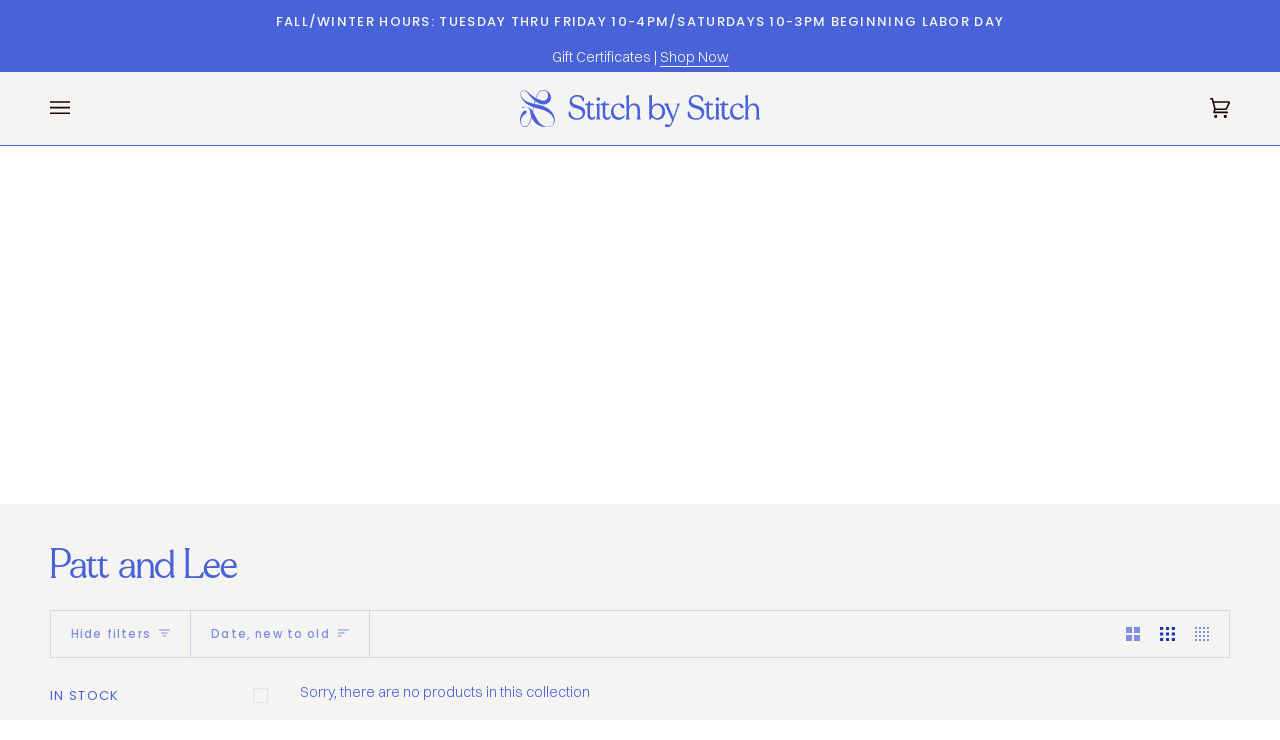

--- FILE ---
content_type: text/html; charset=utf-8
request_url: https://stitchbystitchneedlepoint.com/collections/patt-and-lee
body_size: 52273
content:
<!doctype html>




<html class="no-js" lang="en" ><head>
  <meta charset="utf-8">
  <meta http-equiv="X-UA-Compatible" content="IE=edge,chrome=1">
  <meta name="viewport" content="width=device-width,initial-scale=1,viewport-fit=cover">
  <meta name="theme-color" content="#e18c49"><link rel="canonical" href="https://stitchbystitchneedlepoint.com/collections/patt-and-lee"><!-- ======================= Pipeline Theme V7.1.3 ========================= -->

  <!-- Preloading ================================================================== -->

  <link rel="preconnect" href="https://cdn.shopify.com" crossorigin>
  <link rel="dns-prefetch" href="https://cdn.shopify.com">
  <link rel="preconnect" href="https://fonts.shopify.com" crossorigin>
  <link rel="dns-prefetch" href="https://fonts.shopifycdn.com">
  <link rel="preconnect" href="https://monorail-edge.shopifysvc.com" crossorigin>

  <link rel="preload" href="//stitchbystitchneedlepoint.com/cdn/fonts/poppins/poppins_n4.0ba78fa5af9b0e1a374041b3ceaadf0a43b41362.woff2" as="font" type="font/woff2" crossorigin>
  <link rel="preload" href="//stitchbystitchneedlepoint.com/cdn/fonts/tenor_sans/tenorsans_n4.966071a72c28462a9256039d3e3dc5b0cf314f65.woff2" as="font" type="font/woff2" crossorigin>
  <link rel="preload" href="//stitchbystitchneedlepoint.com/cdn/fonts/poppins/poppins_n4.0ba78fa5af9b0e1a374041b3ceaadf0a43b41362.woff2" as="font" type="font/woff2" crossorigin>

  <link href="//stitchbystitchneedlepoint.com/cdn/shop/t/24/assets/vendor.js?v=144118437607305429831703951391" as="script" rel="preload">
  <link href="//stitchbystitchneedlepoint.com/cdn/shop/t/24/assets/theme.js?v=154126698806131224561703951391" as="script" rel="preload">
  <link href="//stitchbystitchneedlepoint.com/cdn/shop/t/24/assets/theme.css?v=154238415984359140471715031678" as="script" rel="preload">

  <!-- Title and description ================================================ --><link rel="shortcut icon" href="//stitchbystitchneedlepoint.com/cdn/shop/files/favicon_stitchbystitch_32x32.jpg?v=1682612685" type="image/png">
  <title>
    

    Patt and Lee
&ndash; Stitch by Stitch

  </title><!-- /snippets/social-meta-tags.liquid --><meta property="og:site_name" content="Stitch by Stitch">
<meta property="og:url" content="https://stitchbystitchneedlepoint.com/collections/patt-and-lee">
<meta property="og:title" content="Patt and Lee">
<meta property="og:type" content="website">
<meta property="og:description" content="The latest needlepoint projects by the best designers. Discover diverse canvases, threads, and expert finishing services for an enriching needlepoint experience. Find your focus with Stitch by Stitch."><meta property="og:image" content="http://stitchbystitchneedlepoint.com/cdn/shop/files/cover-_stitch_by_stitch_larchmont_new_york.jpg?v=1693523557">
    <meta property="og:image:secure_url" content="https://stitchbystitchneedlepoint.com/cdn/shop/files/cover-_stitch_by_stitch_larchmont_new_york.jpg?v=1693523557">
    <meta property="og:image:width" content="1920">
    <meta property="og:image:height" content="1080">


<meta name="twitter:site" content="@">
<meta name="twitter:card" content="summary_large_image">
<meta name="twitter:title" content="Patt and Lee">
<meta name="twitter:description" content="The latest needlepoint projects by the best designers. Discover diverse canvases, threads, and expert finishing services for an enriching needlepoint experience. Find your focus with Stitch by Stitch."><!-- CSS ================================================================== -->

  <link href="//stitchbystitchneedlepoint.com/cdn/shop/t/24/assets/font-settings.css?v=112274658838114967491759343015" rel="stylesheet" type="text/css" media="all" />

  <!-- /snippets/css-variables.liquid -->


<style data-shopify>

:root {
/* ================ Layout Variables ================ */






--LAYOUT-WIDTH: 1500px;
--LAYOUT-GUTTER: 24px;
--LAYOUT-GUTTER-OFFSET: -24px;
--NAV-GUTTER: 15px;
--LAYOUT-OUTER: 50px;

/* ================ Product video ================ */

--COLOR-VIDEO-BG: #ece7e3;


/* ================ Color Variables ================ */

/* === Backgrounds ===*/
--COLOR-BG: #f6f4f2;
--COLOR-BG-ACCENT: #98c0dd;

/* === Text colors ===*/
--COLOR-TEXT-DARK: #1b38b9;
--COLOR-TEXT: #4863d8;
--COLOR-TEXT-LIGHT: #7c8fe0;

/* === Bright color ===*/
--COLOR-PRIMARY: #4863d8;
--COLOR-PRIMARY-HOVER: #1535bf;
--COLOR-PRIMARY-FADE: rgba(72, 99, 216, 0.05);
--COLOR-PRIMARY-FADE-HOVER: rgba(72, 99, 216, 0.1);--COLOR-PRIMARY-OPPOSITE: #ffffff;

/* === Secondary/link Color ===*/
--COLOR-SECONDARY: #e18c49;
--COLOR-SECONDARY-HOVER: #cf630f;
--COLOR-SECONDARY-FADE: rgba(225, 140, 73, 0.05);
--COLOR-SECONDARY-FADE-HOVER: rgba(225, 140, 73, 0.1);--COLOR-SECONDARY-OPPOSITE: #000000;

/* === Shades of grey ===*/
--COLOR-A5:  rgba(72, 99, 216, 0.05);
--COLOR-A10: rgba(72, 99, 216, 0.1);
--COLOR-A20: rgba(72, 99, 216, 0.2);
--COLOR-A35: rgba(72, 99, 216, 0.35);
--COLOR-A50: rgba(72, 99, 216, 0.5);
--COLOR-A80: rgba(72, 99, 216, 0.8);
--COLOR-A90: rgba(72, 99, 216, 0.9);
--COLOR-A95: rgba(72, 99, 216, 0.95);


/* ================ Inverted Color Variables ================ */

--INVERSE-BG: #559871;
--INVERSE-BG-ACCENT: #4863d8;

/* === Text colors ===*/
--INVERSE-TEXT-DARK: #ffffff;
--INVERSE-TEXT: #f6f4f2;
--INVERSE-TEXT-LIGHT: #c6d8cb;

/* === Bright color ===*/
--INVERSE-PRIMARY: #dde94c;
--INVERSE-PRIMARY-HOVER: #d0e008;
--INVERSE-PRIMARY-FADE: rgba(221, 233, 76, 0.05);
--INVERSE-PRIMARY-FADE-HOVER: rgba(221, 233, 76, 0.1);--INVERSE-PRIMARY-OPPOSITE: #000000;


/* === Second Color ===*/
--INVERSE-SECONDARY: #80d19c;
--INVERSE-SECONDARY-HOVER: #35cf6a;
--INVERSE-SECONDARY-FADE: rgba(128, 209, 156, 0.05);
--INVERSE-SECONDARY-FADE-HOVER: rgba(128, 209, 156, 0.1);--INVERSE-SECONDARY-OPPOSITE: #000000;


/* === Shades of grey ===*/
--INVERSE-A5:  rgba(246, 244, 242, 0.05);
--INVERSE-A10: rgba(246, 244, 242, 0.1);
--INVERSE-A20: rgba(246, 244, 242, 0.2);
--INVERSE-A35: rgba(246, 244, 242, 0.3);
--INVERSE-A80: rgba(246, 244, 242, 0.8);
--INVERSE-A90: rgba(246, 244, 242, 0.9);
--INVERSE-A95: rgba(246, 244, 242, 0.95);


/* ================ Bright Color Variables ================ */

--BRIGHT-BG: #d1c3fd;
--BRIGHT-BG-ACCENT: #e18c49;

/* === Text colors ===*/
--BRIGHT-TEXT-DARK: #b1bdee;
--BRIGHT-TEXT: #4863d8;
--BRIGHT-TEXT-LIGHT: #7180e3;

/* === Bright color ===*/
--BRIGHT-PRIMARY: #f9cfe0;
--BRIGHT-PRIMARY-HOVER: #fa81b2;
--BRIGHT-PRIMARY-FADE: rgba(249, 207, 224, 0.05);
--BRIGHT-PRIMARY-FADE-HOVER: rgba(249, 207, 224, 0.1);--BRIGHT-PRIMARY-OPPOSITE: #000000;


/* === Second Color ===*/
--BRIGHT-SECONDARY: #5fa27b;
--BRIGHT-SECONDARY-HOVER: #358054;
--BRIGHT-SECONDARY-FADE: rgba(95, 162, 123, 0.05);
--BRIGHT-SECONDARY-FADE-HOVER: rgba(95, 162, 123, 0.1);--BRIGHT-SECONDARY-OPPOSITE: #000000;


/* === Shades of grey ===*/
--BRIGHT-A5:  rgba(72, 99, 216, 0.05);
--BRIGHT-A10: rgba(72, 99, 216, 0.1);
--BRIGHT-A20: rgba(72, 99, 216, 0.2);
--BRIGHT-A35: rgba(72, 99, 216, 0.3);
--BRIGHT-A80: rgba(72, 99, 216, 0.8);
--BRIGHT-A90: rgba(72, 99, 216, 0.9);
--BRIGHT-A95: rgba(72, 99, 216, 0.95);


/* === Account Bar ===*/
--COLOR-ANNOUNCEMENT-BG: #4863d8;
--COLOR-ANNOUNCEMENT-TEXT: #f6f4f2;

/* === Nav and dropdown link background ===*/
--COLOR-NAV: #f6f4f2;
--COLOR-NAV-TEXT: #100803;
--COLOR-NAV-TEXT-DARK: #000000;
--COLOR-NAV-TEXT-LIGHT: #554f4b;
--COLOR-NAV-BORDER: #4863d8;
--COLOR-NAV-A10: rgba(16, 8, 3, 0.1);
--COLOR-NAV-A50: rgba(16, 8, 3, 0.5);
--COLOR-HIGHLIGHT-LINK: #e18c49;

/* === Site Footer ===*/
--COLOR-FOOTER-BG: #4863d8;
--COLOR-FOOTER-TEXT: #f6f4f2;
--COLOR-FOOTER-A5: rgba(246, 244, 242, 0.05);
--COLOR-FOOTER-A15: rgba(246, 244, 242, 0.15);
--COLOR-FOOTER-A90: rgba(246, 244, 242, 0.9);

/* === Sub-Footer ===*/
--COLOR-SUB-FOOTER-BG: #100803;
--COLOR-SUB-FOOTER-TEXT: #f6f4f2;
--COLOR-SUB-FOOTER-A5: rgba(246, 244, 242, 0.05);
--COLOR-SUB-FOOTER-A15: rgba(246, 244, 242, 0.15);
--COLOR-SUB-FOOTER-A90: rgba(246, 244, 242, 0.9);

/* === Products ===*/
--PRODUCT-GRID-ASPECT-RATIO: 80.0%;

/* === Product badges ===*/
--COLOR-BADGE: #f6f4f2;
--COLOR-BADGE-TEXT: #4863d8;
--COLOR-BADGE-TEXT-DARK: #1b38b9;
--COLOR-BADGE-TEXT-HOVER: #8799e5;
--COLOR-BADGE-HAIRLINE: #ededf1;

/* === Product item slider ===*/--COLOR-PRODUCT-SLIDER: #f6f4f2;--COLOR-PRODUCT-SLIDER-OPPOSITE: rgba(2, 2, 1, 0.06);/* === disabled form colors ===*/
--COLOR-DISABLED-BG: #e5e6ef;
--COLOR-DISABLED-TEXT: #b9c1e9;

--INVERSE-DISABLED-BG: #65a17e;
--INVERSE-DISABLED-TEXT: #8db89e;


/* === Tailwind RGBA Palette ===*/
--RGB-CANVAS: 246 244 242;
--RGB-CONTENT: 72 99 216;
--RGB-PRIMARY: 72 99 216;
--RGB-SECONDARY: 225 140 73;

--RGB-DARK-CANVAS: 85 152 113;
--RGB-DARK-CONTENT: 246 244 242;
--RGB-DARK-PRIMARY: 221 233 76;
--RGB-DARK-SECONDARY: 128 209 156;

--RGB-BRIGHT-CANVAS: 209 195 253;
--RGB-BRIGHT-CONTENT: 72 99 216;
--RGB-BRIGHT-PRIMARY: 249 207 224;
--RGB-BRIGHT-SECONDARY: 95 162 123;

--RGB-PRIMARY-CONTRAST: 255 255 255;
--RGB-SECONDARY-CONTRAST: 0 0 0;

--RGB-DARK-PRIMARY-CONTRAST: 0 0 0;
--RGB-DARK-SECONDARY-CONTRAST: 0 0 0;

--RGB-BRIGHT-PRIMARY-CONTRAST: 0 0 0;
--RGB-BRIGHT-SECONDARY-CONTRAST: 0 0 0;


/* === Button Radius === */
--BUTTON-RADIUS: 2px;


/* ================ Typography ================ */

--FONT-STACK-BODY: Poppins, sans-serif;
--FONT-STYLE-BODY: normal;
--FONT-WEIGHT-BODY: 400;
--FONT-WEIGHT-BODY-BOLD: 500;
--FONT-ADJUST-BODY: 1.0;

  --FONT-BODY-TRANSFORM: none;
  --FONT-BODY-LETTER-SPACING: normal;


--FONT-STACK-HEADING: "Tenor Sans", sans-serif;
--FONT-STYLE-HEADING: normal;
--FONT-WEIGHT-HEADING: 400;
--FONT-WEIGHT-HEADING-BOLD: 700;
--FONT-ADJUST-HEADING: 1.25;

  --FONT-HEADING-TRANSFORM: none;
  --FONT-HEADING-LETTER-SPACING: normal;


--FONT-STACK-ACCENT: Poppins, sans-serif;
--FONT-STYLE-ACCENT: normal;
--FONT-WEIGHT-ACCENT: 400;
--FONT-WEIGHT-ACCENT-BOLD: 500;
--FONT-ADJUST-ACCENT: 1.0;

  --FONT-ACCENT-TRANSFORM: uppercase;
  --FONT-ACCENT-LETTER-SPACING: 0.1em;

--TYPE-STACK-NAV: Poppins, sans-serif;
--TYPE-STYLE-NAV: normal;
--TYPE-ADJUST-NAV: 1.0;
--TYPE-WEIGHT-NAV: 500;

  --FONT-NAV-TRANSFORM: uppercase;
  --FONT-NAV-LETTER-SPACING: 0.1em;

--TYPE-STACK-BUTTON: Poppins, sans-serif;
--TYPE-STYLE-BUTTON: normal;
--TYPE-ADJUST-BUTTON: 1.0;
--TYPE-WEIGHT-BUTTON: 500;

  --FONT-BUTTON-TRANSFORM: uppercase;
  --FONT-BUTTON-LETTER-SPACING: 0.1em;

--TYPE-STACK-KICKER: Poppins, sans-serif;
--TYPE-STYLE-KICKER: normal;
--TYPE-ADJUST-KICKER: 1.0;
--TYPE-WEIGHT-KICKER: 500;

  --FONT-KICKER-TRANSFORM: uppercase;
  --FONT-KICKER-LETTER-SPACING: 0.1em;


--ICO-SELECT: url('//stitchbystitchneedlepoint.com/cdn/shop/t/24/assets/ico-select.svg?v=179736692116642390611703951431');

/* ================ Photo correction ================ */
--PHOTO-CORRECTION: 100%;



}


/* ================ Typography ================ */
/* ================ type-scale.com ============ */

/* 1.16 base 13 */
:root {
 --font-1: 10px;
 --font-2: 11.3px;
 --font-3: 12px;
 --font-4: 13px;
 --font-5: 15.5px;
 --font-6: 17px;
 --font-7: 20px;
 --font-8: 23.5px;
 --font-9: 27px;
 --font-10:32px;
 --font-11:37px;
 --font-12:43px;
 --font-13:49px;
 --font-14:57px;
 --font-15:67px;
}

/* 1.175 base 13.5 */
@media only screen and (min-width: 480px) and (max-width: 1099px) {
  :root {
    --font-1: 10px;
    --font-2: 11.5px;
    --font-3: 12.5px;
    --font-4: 13.5px;
    --font-5: 16px;
    --font-6: 18px;
    --font-7: 21px;
    --font-8: 25px;
    --font-9: 29px;
    --font-10:34px;
    --font-11:40px;
    --font-12:47px;
    --font-13:56px;
    --font-14:65px;
   --font-15:77px;
  }
}
/* 1.22 base 14.5 */
@media only screen and (min-width: 1100px) {
  :root {
    --font-1: 10px;
    --font-2: 11.5px;
    --font-3: 13px;
    --font-4: 14.5px;
    --font-5: 17.5px;
    --font-6: 22px;
    --font-7: 26px;
    --font-8: 32px;
    --font-9: 39px;
    --font-10:48px;
    --font-11:58px;
    --font-12:71px;
    --font-13:87px;
    --font-14:106px;
    --font-15:129px;
 }
}


</style>


  <link href="//stitchbystitchneedlepoint.com/cdn/shop/t/24/assets/theme.css?v=154238415984359140471715031678" rel="stylesheet" type="text/css" media="all" />

  <script>
    document.documentElement.className = document.documentElement.className.replace('no-js', 'js');

    
      document.documentElement.classList.add('aos-initialized');let root = '/';
    if (root[root.length - 1] !== '/') {
      root = `${root}/`;
    }
    var theme = {
      routes: {
        root_url: root,
        cart: '/cart',
        cart_add_url: '/cart/add',
        product_recommendations_url: '/recommendations/products',
        account_addresses_url: '/account/addresses',
        predictive_search_url: '/search/suggest'
      },
      state: {
        cartOpen: null,
      },
      sizes: {
        small: 480,
        medium: 768,
        large: 1100,
        widescreen: 1400
      },
      assets: {
        photoswipe: '//stitchbystitchneedlepoint.com/cdn/shop/t/24/assets/photoswipe.js?v=162613001030112971491703951391',
        smoothscroll: '//stitchbystitchneedlepoint.com/cdn/shop/t/24/assets/smoothscroll.js?v=37906625415260927261703951391',
        swatches: '//stitchbystitchneedlepoint.com/cdn/shop/t/24/assets/swatches.json?v=124039497503180586591737399142',
        noImage: '//stitchbystitchneedlepoint.com/cdn/shopifycloud/storefront/assets/no-image-2048-a2addb12.gif',
        base: '//stitchbystitchneedlepoint.com/cdn/shop/t/24/assets/'
      },
      strings: {
        swatchesKey: "Color, Colour",
        addToCart: "Add to Cart",
        estimateShipping: "Estimate shipping",
        noShippingAvailable: "We do not ship to this destination.",
        free: "Free",
        from: "From",
        preOrder: "Pre-order",
        soldOut: "Preorder",
        sale: "Sale",
        subscription: "Subscription",
        unavailable: "Unavailable",
        unitPrice: "Unit price",
        unitPriceSeparator: "per",
        stockout: "All available stock is in cart",
        products: "Products",
        pages: "Pages",
        collections: "Collections",
        resultsFor: "Results for",
        noResultsFor: "No results for",
        articles: "Articles",
        successMessage: "Link copied to clipboard",
      },
      settings: {
        badge_sale_type: "percentage",
        animate_hover: true,
        animate_scroll: true,
        show_locale_desktop: null,
        show_locale_mobile: null,
        show_currency_desktop: null,
        show_currency_mobile: null,
        currency_select_type: "country",
        currency_code_enable: false,
        cycle_images_hover_delay: 1.5
      },
      info: {
        name: 'pipeline'
      },
      version: '7.1.3',
      moneyFormat: "${{amount}}",
      shopCurrency: "USD",
      currencyCode: "USD"
    }
    let windowInnerHeight = window.innerHeight;
    document.documentElement.style.setProperty('--full-screen', `${windowInnerHeight}px`);
    document.documentElement.style.setProperty('--three-quarters', `${windowInnerHeight * 0.75}px`);
    document.documentElement.style.setProperty('--two-thirds', `${windowInnerHeight * 0.66}px`);
    document.documentElement.style.setProperty('--one-half', `${windowInnerHeight * 0.5}px`);
    document.documentElement.style.setProperty('--one-third', `${windowInnerHeight * 0.33}px`);
    document.documentElement.style.setProperty('--one-fifth', `${windowInnerHeight * 0.2}px`);

    window.isRTL = document.documentElement.getAttribute('dir') === 'rtl';
  </script><!-- Theme Javascript ============================================================== -->
  <script src="//stitchbystitchneedlepoint.com/cdn/shop/t/24/assets/vendor.js?v=144118437607305429831703951391" defer="defer"></script>
  <script src="//stitchbystitchneedlepoint.com/cdn/shop/t/24/assets/theme.js?v=154126698806131224561703951391" defer="defer"></script>

  <script>
    (function () {
      function onPageShowEvents() {
        if ('requestIdleCallback' in window) {
          requestIdleCallback(initCartEvent, { timeout: 500 })
        } else {
          initCartEvent()
        }
        function initCartEvent(){
          window.fetch(window.theme.routes.cart + '.js')
          .then((response) => {
            if(!response.ok){
              throw {status: response.statusText};
            }
            return response.json();
          })
          .then((response) => {
            document.dispatchEvent(new CustomEvent('theme:cart:change', {
              detail: {
                cart: response,
              },
              bubbles: true,
            }));
            return response;
          })
          .catch((e) => {
            console.error(e);
          });
        }
      };
      window.onpageshow = onPageShowEvents;
    })();
  </script>

  <script type="text/javascript">
    if (window.MSInputMethodContext && document.documentMode) {
      var scripts = document.getElementsByTagName('script')[0];
      var polyfill = document.createElement("script");
      polyfill.defer = true;
      polyfill.src = "//stitchbystitchneedlepoint.com/cdn/shop/t/24/assets/ie11.js?v=144489047535103983231703951391";

      scripts.parentNode.insertBefore(polyfill, scripts);
    }
  </script>

  <!-- Shopify app scripts =========================================================== -->
 

  <script type="text/javascript">
    (function(c,l,a,r,i,t,y){
        c[a]=c[a]||function(){(c[a].q=c[a].q||[]).push(arguments)};
        t=l.createElement(r);t.async=1;t.src="https://www.clarity.ms/tag/"+i;
        y=l.getElementsByTagName(r)[0];y.parentNode.insertBefore(t,y);
    })(window, document, "clarity", "script", "iu6k21efew");
</script>

  <!-- Facebook Domain Verification ================================================ -->
  <meta name="facebook-domain-verification" content="fpppiahp8ryfvaiojzjfa7hpm28k99" />
  
  <meta charset="utf-8">
  <meta http-equiv="X-UA-Compatible" content="IE=edge,chrome=1">
  <meta name="viewport" content="width=device-width,initial-scale=1,viewport-fit=cover">
  <meta name="theme-color" content="#e18c49"><link rel="canonical" href="https://stitchbystitchneedlepoint.com/collections/patt-and-lee"><script>window.performance && window.performance.mark && window.performance.mark('shopify.content_for_header.start');</script><meta name="facebook-domain-verification" content="wbjwlxr4hsgkqcb2roqqygph9mgpak">
<meta name="google-site-verification" content="iI6A-boYs8KOcAhm-08c1-loewsHSlfAA41pGQqn9_I">
<meta id="shopify-digital-wallet" name="shopify-digital-wallet" content="/74557292850/digital_wallets/dialog">
<meta name="shopify-checkout-api-token" content="abadde956192548e7aa9ca07524bf6a3">
<meta id="in-context-paypal-metadata" data-shop-id="74557292850" data-venmo-supported="false" data-environment="production" data-locale="en_US" data-paypal-v4="true" data-currency="USD">
<link rel="alternate" type="application/atom+xml" title="Feed" href="/collections/patt-and-lee.atom" />
<link rel="alternate" type="application/json+oembed" href="https://stitchbystitchneedlepoint.com/collections/patt-and-lee.oembed">
<script async="async" src="/checkouts/internal/preloads.js?locale=en-US"></script>
<link rel="preconnect" href="https://shop.app" crossorigin="anonymous">
<script async="async" src="https://shop.app/checkouts/internal/preloads.js?locale=en-US&shop_id=74557292850" crossorigin="anonymous"></script>
<script id="apple-pay-shop-capabilities" type="application/json">{"shopId":74557292850,"countryCode":"US","currencyCode":"USD","merchantCapabilities":["supports3DS"],"merchantId":"gid:\/\/shopify\/Shop\/74557292850","merchantName":"Stitch by Stitch","requiredBillingContactFields":["postalAddress","email"],"requiredShippingContactFields":["postalAddress","email"],"shippingType":"shipping","supportedNetworks":["visa","masterCard","amex","discover","elo","jcb"],"total":{"type":"pending","label":"Stitch by Stitch","amount":"1.00"},"shopifyPaymentsEnabled":true,"supportsSubscriptions":true}</script>
<script id="shopify-features" type="application/json">{"accessToken":"abadde956192548e7aa9ca07524bf6a3","betas":["rich-media-storefront-analytics"],"domain":"stitchbystitchneedlepoint.com","predictiveSearch":true,"shopId":74557292850,"locale":"en"}</script>
<script>var Shopify = Shopify || {};
Shopify.shop = "stitch-by-stitch-ny.myshopify.com";
Shopify.locale = "en";
Shopify.currency = {"active":"USD","rate":"1.0"};
Shopify.country = "US";
Shopify.theme = {"name":"Stitch by Stitch v7.1.3","id":164219257138,"schema_name":"Pipeline","schema_version":"7.1.3","theme_store_id":739,"role":"main"};
Shopify.theme.handle = "null";
Shopify.theme.style = {"id":null,"handle":null};
Shopify.cdnHost = "stitchbystitchneedlepoint.com/cdn";
Shopify.routes = Shopify.routes || {};
Shopify.routes.root = "/";</script>
<script type="module">!function(o){(o.Shopify=o.Shopify||{}).modules=!0}(window);</script>
<script>!function(o){function n(){var o=[];function n(){o.push(Array.prototype.slice.apply(arguments))}return n.q=o,n}var t=o.Shopify=o.Shopify||{};t.loadFeatures=n(),t.autoloadFeatures=n()}(window);</script>
<script>
  window.ShopifyPay = window.ShopifyPay || {};
  window.ShopifyPay.apiHost = "shop.app\/pay";
  window.ShopifyPay.redirectState = null;
</script>
<script id="shop-js-analytics" type="application/json">{"pageType":"collection"}</script>
<script defer="defer" async type="module" src="//stitchbystitchneedlepoint.com/cdn/shopifycloud/shop-js/modules/v2/client.init-shop-cart-sync_D0dqhulL.en.esm.js"></script>
<script defer="defer" async type="module" src="//stitchbystitchneedlepoint.com/cdn/shopifycloud/shop-js/modules/v2/chunk.common_CpVO7qML.esm.js"></script>
<script type="module">
  await import("//stitchbystitchneedlepoint.com/cdn/shopifycloud/shop-js/modules/v2/client.init-shop-cart-sync_D0dqhulL.en.esm.js");
await import("//stitchbystitchneedlepoint.com/cdn/shopifycloud/shop-js/modules/v2/chunk.common_CpVO7qML.esm.js");

  window.Shopify.SignInWithShop?.initShopCartSync?.({"fedCMEnabled":true,"windoidEnabled":true});

</script>
<script>
  window.Shopify = window.Shopify || {};
  if (!window.Shopify.featureAssets) window.Shopify.featureAssets = {};
  window.Shopify.featureAssets['shop-js'] = {"shop-cart-sync":["modules/v2/client.shop-cart-sync_D9bwt38V.en.esm.js","modules/v2/chunk.common_CpVO7qML.esm.js"],"init-fed-cm":["modules/v2/client.init-fed-cm_BJ8NPuHe.en.esm.js","modules/v2/chunk.common_CpVO7qML.esm.js"],"init-shop-email-lookup-coordinator":["modules/v2/client.init-shop-email-lookup-coordinator_pVrP2-kG.en.esm.js","modules/v2/chunk.common_CpVO7qML.esm.js"],"shop-cash-offers":["modules/v2/client.shop-cash-offers_CNh7FWN-.en.esm.js","modules/v2/chunk.common_CpVO7qML.esm.js","modules/v2/chunk.modal_DKF6x0Jh.esm.js"],"init-shop-cart-sync":["modules/v2/client.init-shop-cart-sync_D0dqhulL.en.esm.js","modules/v2/chunk.common_CpVO7qML.esm.js"],"init-windoid":["modules/v2/client.init-windoid_DaoAelzT.en.esm.js","modules/v2/chunk.common_CpVO7qML.esm.js"],"shop-toast-manager":["modules/v2/client.shop-toast-manager_1DND8Tac.en.esm.js","modules/v2/chunk.common_CpVO7qML.esm.js"],"pay-button":["modules/v2/client.pay-button_CFeQi1r6.en.esm.js","modules/v2/chunk.common_CpVO7qML.esm.js"],"shop-button":["modules/v2/client.shop-button_Ca94MDdQ.en.esm.js","modules/v2/chunk.common_CpVO7qML.esm.js"],"shop-login-button":["modules/v2/client.shop-login-button_DPYNfp1Z.en.esm.js","modules/v2/chunk.common_CpVO7qML.esm.js","modules/v2/chunk.modal_DKF6x0Jh.esm.js"],"avatar":["modules/v2/client.avatar_BTnouDA3.en.esm.js"],"shop-follow-button":["modules/v2/client.shop-follow-button_BMKh4nJE.en.esm.js","modules/v2/chunk.common_CpVO7qML.esm.js","modules/v2/chunk.modal_DKF6x0Jh.esm.js"],"init-customer-accounts-sign-up":["modules/v2/client.init-customer-accounts-sign-up_CJXi5kRN.en.esm.js","modules/v2/client.shop-login-button_DPYNfp1Z.en.esm.js","modules/v2/chunk.common_CpVO7qML.esm.js","modules/v2/chunk.modal_DKF6x0Jh.esm.js"],"init-shop-for-new-customer-accounts":["modules/v2/client.init-shop-for-new-customer-accounts_BoBxkgWu.en.esm.js","modules/v2/client.shop-login-button_DPYNfp1Z.en.esm.js","modules/v2/chunk.common_CpVO7qML.esm.js","modules/v2/chunk.modal_DKF6x0Jh.esm.js"],"init-customer-accounts":["modules/v2/client.init-customer-accounts_DCuDTzpR.en.esm.js","modules/v2/client.shop-login-button_DPYNfp1Z.en.esm.js","modules/v2/chunk.common_CpVO7qML.esm.js","modules/v2/chunk.modal_DKF6x0Jh.esm.js"],"checkout-modal":["modules/v2/client.checkout-modal_U_3e4VxF.en.esm.js","modules/v2/chunk.common_CpVO7qML.esm.js","modules/v2/chunk.modal_DKF6x0Jh.esm.js"],"lead-capture":["modules/v2/client.lead-capture_DEgn0Z8u.en.esm.js","modules/v2/chunk.common_CpVO7qML.esm.js","modules/v2/chunk.modal_DKF6x0Jh.esm.js"],"shop-login":["modules/v2/client.shop-login_CoM5QKZ_.en.esm.js","modules/v2/chunk.common_CpVO7qML.esm.js","modules/v2/chunk.modal_DKF6x0Jh.esm.js"],"payment-terms":["modules/v2/client.payment-terms_BmrqWn8r.en.esm.js","modules/v2/chunk.common_CpVO7qML.esm.js","modules/v2/chunk.modal_DKF6x0Jh.esm.js"]};
</script>
<script>(function() {
  var isLoaded = false;
  function asyncLoad() {
    if (isLoaded) return;
    isLoaded = true;
    var urls = ["\/\/d1liekpayvooaz.cloudfront.net\/apps\/customizery\/customizery.js?shop=stitch-by-stitch-ny.myshopify.com","https:\/\/evey-files.s3.amazonaws.com\/js\/online_store.js?shop=stitch-by-stitch-ny.myshopify.com","\/\/swymv3free-01.azureedge.net\/code\/swym-shopify.js?shop=stitch-by-stitch-ny.myshopify.com","https:\/\/static.klaviyo.com\/onsite\/js\/klaviyo.js?company_id=SwCMrn\u0026shop=stitch-by-stitch-ny.myshopify.com","https:\/\/static.klaviyo.com\/onsite\/js\/klaviyo.js?company_id=SwCMrn\u0026shop=stitch-by-stitch-ny.myshopify.com","https:\/\/li-apps.com\/cdn\/lookthru\/js\/lookthru.js?shop=stitch-by-stitch-ny.myshopify.com"];
    for (var i = 0; i < urls.length; i++) {
      var s = document.createElement('script');
      s.type = 'text/javascript';
      s.async = true;
      s.src = urls[i];
      var x = document.getElementsByTagName('script')[0];
      x.parentNode.insertBefore(s, x);
    }
  };
  if(window.attachEvent) {
    window.attachEvent('onload', asyncLoad);
  } else {
    window.addEventListener('load', asyncLoad, false);
  }
})();</script>
<script id="__st">var __st={"a":74557292850,"offset":-18000,"reqid":"7b9da984-1dcf-4b62-ba18-d7e7c2a75b80-1765322061","pageurl":"stitchbystitchneedlepoint.com\/collections\/patt-and-lee","u":"ce17c3d84b50","p":"collection","rtyp":"collection","rid":459349459250};</script>
<script>window.ShopifyPaypalV4VisibilityTracking = true;</script>
<script id="captcha-bootstrap">!function(){'use strict';const t='contact',e='account',n='new_comment',o=[[t,t],['blogs',n],['comments',n],[t,'customer']],c=[[e,'customer_login'],[e,'guest_login'],[e,'recover_customer_password'],[e,'create_customer']],r=t=>t.map((([t,e])=>`form[action*='/${t}']:not([data-nocaptcha='true']) input[name='form_type'][value='${e}']`)).join(','),a=t=>()=>t?[...document.querySelectorAll(t)].map((t=>t.form)):[];function s(){const t=[...o],e=r(t);return a(e)}const i='password',u='form_key',d=['recaptcha-v3-token','g-recaptcha-response','h-captcha-response',i],f=()=>{try{return window.sessionStorage}catch{return}},m='__shopify_v',_=t=>t.elements[u];function p(t,e,n=!1){try{const o=window.sessionStorage,c=JSON.parse(o.getItem(e)),{data:r}=function(t){const{data:e,action:n}=t;return t[m]||n?{data:e,action:n}:{data:t,action:n}}(c);for(const[e,n]of Object.entries(r))t.elements[e]&&(t.elements[e].value=n);n&&o.removeItem(e)}catch(o){console.error('form repopulation failed',{error:o})}}const l='form_type',E='cptcha';function T(t){t.dataset[E]=!0}const w=window,h=w.document,L='Shopify',v='ce_forms',y='captcha';let A=!1;((t,e)=>{const n=(g='f06e6c50-85a8-45c8-87d0-21a2b65856fe',I='https://cdn.shopify.com/shopifycloud/storefront-forms-hcaptcha/ce_storefront_forms_captcha_hcaptcha.v1.5.2.iife.js',D={infoText:'Protected by hCaptcha',privacyText:'Privacy',termsText:'Terms'},(t,e,n)=>{const o=w[L][v],c=o.bindForm;if(c)return c(t,g,e,D).then(n);var r;o.q.push([[t,g,e,D],n]),r=I,A||(h.body.append(Object.assign(h.createElement('script'),{id:'captcha-provider',async:!0,src:r})),A=!0)});var g,I,D;w[L]=w[L]||{},w[L][v]=w[L][v]||{},w[L][v].q=[],w[L][y]=w[L][y]||{},w[L][y].protect=function(t,e){n(t,void 0,e),T(t)},Object.freeze(w[L][y]),function(t,e,n,w,h,L){const[v,y,A,g]=function(t,e,n){const i=e?o:[],u=t?c:[],d=[...i,...u],f=r(d),m=r(i),_=r(d.filter((([t,e])=>n.includes(e))));return[a(f),a(m),a(_),s()]}(w,h,L),I=t=>{const e=t.target;return e instanceof HTMLFormElement?e:e&&e.form},D=t=>v().includes(t);t.addEventListener('submit',(t=>{const e=I(t);if(!e)return;const n=D(e)&&!e.dataset.hcaptchaBound&&!e.dataset.recaptchaBound,o=_(e),c=g().includes(e)&&(!o||!o.value);(n||c)&&t.preventDefault(),c&&!n&&(function(t){try{if(!f())return;!function(t){const e=f();if(!e)return;const n=_(t);if(!n)return;const o=n.value;o&&e.removeItem(o)}(t);const e=Array.from(Array(32),(()=>Math.random().toString(36)[2])).join('');!function(t,e){_(t)||t.append(Object.assign(document.createElement('input'),{type:'hidden',name:u})),t.elements[u].value=e}(t,e),function(t,e){const n=f();if(!n)return;const o=[...t.querySelectorAll(`input[type='${i}']`)].map((({name:t})=>t)),c=[...d,...o],r={};for(const[a,s]of new FormData(t).entries())c.includes(a)||(r[a]=s);n.setItem(e,JSON.stringify({[m]:1,action:t.action,data:r}))}(t,e)}catch(e){console.error('failed to persist form',e)}}(e),e.submit())}));const S=(t,e)=>{t&&!t.dataset[E]&&(n(t,e.some((e=>e===t))),T(t))};for(const o of['focusin','change'])t.addEventListener(o,(t=>{const e=I(t);D(e)&&S(e,y())}));const B=e.get('form_key'),M=e.get(l),P=B&&M;t.addEventListener('DOMContentLoaded',(()=>{const t=y();if(P)for(const e of t)e.elements[l].value===M&&p(e,B);[...new Set([...A(),...v().filter((t=>'true'===t.dataset.shopifyCaptcha))])].forEach((e=>S(e,t)))}))}(h,new URLSearchParams(w.location.search),n,t,e,['guest_login'])})(!0,!0)}();</script>
<script integrity="sha256-52AcMU7V7pcBOXWImdc/TAGTFKeNjmkeM1Pvks/DTgc=" data-source-attribution="shopify.loadfeatures" defer="defer" src="//stitchbystitchneedlepoint.com/cdn/shopifycloud/storefront/assets/storefront/load_feature-81c60534.js" crossorigin="anonymous"></script>
<script crossorigin="anonymous" defer="defer" src="//stitchbystitchneedlepoint.com/cdn/shopifycloud/storefront/assets/shopify_pay/storefront-65b4c6d7.js?v=20250812"></script>
<script data-source-attribution="shopify.dynamic_checkout.dynamic.init">var Shopify=Shopify||{};Shopify.PaymentButton=Shopify.PaymentButton||{isStorefrontPortableWallets:!0,init:function(){window.Shopify.PaymentButton.init=function(){};var t=document.createElement("script");t.src="https://stitchbystitchneedlepoint.com/cdn/shopifycloud/portable-wallets/latest/portable-wallets.en.js",t.type="module",document.head.appendChild(t)}};
</script>
<script data-source-attribution="shopify.dynamic_checkout.buyer_consent">
  function portableWalletsHideBuyerConsent(e){var t=document.getElementById("shopify-buyer-consent"),n=document.getElementById("shopify-subscription-policy-button");t&&n&&(t.classList.add("hidden"),t.setAttribute("aria-hidden","true"),n.removeEventListener("click",e))}function portableWalletsShowBuyerConsent(e){var t=document.getElementById("shopify-buyer-consent"),n=document.getElementById("shopify-subscription-policy-button");t&&n&&(t.classList.remove("hidden"),t.removeAttribute("aria-hidden"),n.addEventListener("click",e))}window.Shopify?.PaymentButton&&(window.Shopify.PaymentButton.hideBuyerConsent=portableWalletsHideBuyerConsent,window.Shopify.PaymentButton.showBuyerConsent=portableWalletsShowBuyerConsent);
</script>
<script data-source-attribution="shopify.dynamic_checkout.cart.bootstrap">document.addEventListener("DOMContentLoaded",(function(){function t(){return document.querySelector("shopify-accelerated-checkout-cart, shopify-accelerated-checkout")}if(t())Shopify.PaymentButton.init();else{new MutationObserver((function(e,n){t()&&(Shopify.PaymentButton.init(),n.disconnect())})).observe(document.body,{childList:!0,subtree:!0})}}));
</script>
<script id='scb4127' type='text/javascript' async='' src='https://stitchbystitchneedlepoint.com/cdn/shopifycloud/privacy-banner/storefront-banner.js'></script><link id="shopify-accelerated-checkout-styles" rel="stylesheet" media="screen" href="https://stitchbystitchneedlepoint.com/cdn/shopifycloud/portable-wallets/latest/accelerated-checkout-backwards-compat.css" crossorigin="anonymous">
<style id="shopify-accelerated-checkout-cart">
        #shopify-buyer-consent {
  margin-top: 1em;
  display: inline-block;
  width: 100%;
}

#shopify-buyer-consent.hidden {
  display: none;
}

#shopify-subscription-policy-button {
  background: none;
  border: none;
  padding: 0;
  text-decoration: underline;
  font-size: inherit;
  cursor: pointer;
}

#shopify-subscription-policy-button::before {
  box-shadow: none;
}

      </style>

<script>window.performance && window.performance.mark && window.performance.mark('shopify.content_for_header.end');</script>
<!-- BEGIN app block: shopify://apps/klaviyo-email-marketing-sms/blocks/klaviyo-onsite-embed/2632fe16-c075-4321-a88b-50b567f42507 -->












  <script async src="https://static.klaviyo.com/onsite/js/SwCMrn/klaviyo.js?company_id=SwCMrn"></script>
  <script>!function(){if(!window.klaviyo){window._klOnsite=window._klOnsite||[];try{window.klaviyo=new Proxy({},{get:function(n,i){return"push"===i?function(){var n;(n=window._klOnsite).push.apply(n,arguments)}:function(){for(var n=arguments.length,o=new Array(n),w=0;w<n;w++)o[w]=arguments[w];var t="function"==typeof o[o.length-1]?o.pop():void 0,e=new Promise((function(n){window._klOnsite.push([i].concat(o,[function(i){t&&t(i),n(i)}]))}));return e}}})}catch(n){window.klaviyo=window.klaviyo||[],window.klaviyo.push=function(){var n;(n=window._klOnsite).push.apply(n,arguments)}}}}();</script>

  




  <script>
    window.klaviyoReviewsProductDesignMode = false
  </script>







<!-- END app block --><!-- BEGIN app block: shopify://apps/webrex-ai-seo-optimizer/blocks/webrexSeoEmbed/b26797ad-bb4d-48f5-8ef3-7c561521049c -->










  <!-- BEGIN app snippet: breadcrumb -->
<script type="application/ld+json" class="ws_schema">{"@context": "https://schema.org","@type": "BreadcrumbList","@id": "https://stitchbystitchneedlepoint.com/collections/patt-and-lee#breadcrumbs","itemListElement": [{"@type": "ListItem","position": 1,"name": "Stitch by Stitch","item": "https://stitchbystitchneedlepoint.com"},{"@type": "ListItem","position": 2,"name": "Patt and Lee","item": "https://stitchbystitchneedlepoint.com/collections/patt-and-lee"}]}</script><!-- END app snippet -->











  



<!-- BEGIN app snippet: metaTags -->


<!-- END app snippet -->

<!-- END app block --><!-- BEGIN app block: shopify://apps/seoant-redirects/blocks/brokenlink-404/cc7b1996-e567-42d0-8862-356092041863 --><script type="text/javascript">
    !function(t){var e={};function r(n){if(e[n])return e[n].exports;var o=e[n]={i:n,l:!1,exports:{}};return t[n].call(o.exports,o,o.exports,r),o.l=!0,o.exports}r.m=t,r.c=e,r.d=function(t,e,n){r.o(t,e)||Object.defineProperty(t,e,{enumerable:!0,get:n})},r.r=function(t){"undefined"!==typeof Symbol&&Symbol.toStringTag&&Object.defineProperty(t,Symbol.toStringTag,{value:"Module"}),Object.defineProperty(t,"__esModule",{value:!0})},r.t=function(t,e){if(1&e&&(t=r(t)),8&e)return t;if(4&e&&"object"===typeof t&&t&&t.__esModule)return t;var n=Object.create(null);if(r.r(n),Object.defineProperty(n,"default",{enumerable:!0,value:t}),2&e&&"string"!=typeof t)for(var o in t)r.d(n,o,function(e){return t[e]}.bind(null,o));return n},r.n=function(t){var e=t&&t.__esModule?function(){return t.default}:function(){return t};return r.d(e,"a",e),e},r.o=function(t,e){return Object.prototype.hasOwnProperty.call(t,e)},r.p="",r(r.s=11)}([function(t,e,r){"use strict";var n=r(2),o=Object.prototype.toString;function i(t){return"[object Array]"===o.call(t)}function a(t){return"undefined"===typeof t}function u(t){return null!==t&&"object"===typeof t}function s(t){return"[object Function]"===o.call(t)}function c(t,e){if(null!==t&&"undefined"!==typeof t)if("object"!==typeof t&&(t=[t]),i(t))for(var r=0,n=t.length;r<n;r++)e.call(null,t[r],r,t);else for(var o in t)Object.prototype.hasOwnProperty.call(t,o)&&e.call(null,t[o],o,t)}t.exports={isArray:i,isArrayBuffer:function(t){return"[object ArrayBuffer]"===o.call(t)},isBuffer:function(t){return null!==t&&!a(t)&&null!==t.constructor&&!a(t.constructor)&&"function"===typeof t.constructor.isBuffer&&t.constructor.isBuffer(t)},isFormData:function(t){return"undefined"!==typeof FormData&&t instanceof FormData},isArrayBufferView:function(t){return"undefined"!==typeof ArrayBuffer&&ArrayBuffer.isView?ArrayBuffer.isView(t):t&&t.buffer&&t.buffer instanceof ArrayBuffer},isString:function(t){return"string"===typeof t},isNumber:function(t){return"number"===typeof t},isObject:u,isUndefined:a,isDate:function(t){return"[object Date]"===o.call(t)},isFile:function(t){return"[object File]"===o.call(t)},isBlob:function(t){return"[object Blob]"===o.call(t)},isFunction:s,isStream:function(t){return u(t)&&s(t.pipe)},isURLSearchParams:function(t){return"undefined"!==typeof URLSearchParams&&t instanceof URLSearchParams},isStandardBrowserEnv:function(){return("undefined"===typeof navigator||"ReactNative"!==navigator.product&&"NativeScript"!==navigator.product&&"NS"!==navigator.product)&&("undefined"!==typeof window&&"undefined"!==typeof document)},forEach:c,merge:function t(){var e={};function r(r,n){"object"===typeof e[n]&&"object"===typeof r?e[n]=t(e[n],r):e[n]=r}for(var n=0,o=arguments.length;n<o;n++)c(arguments[n],r);return e},deepMerge:function t(){var e={};function r(r,n){"object"===typeof e[n]&&"object"===typeof r?e[n]=t(e[n],r):e[n]="object"===typeof r?t({},r):r}for(var n=0,o=arguments.length;n<o;n++)c(arguments[n],r);return e},extend:function(t,e,r){return c(e,(function(e,o){t[o]=r&&"function"===typeof e?n(e,r):e})),t},trim:function(t){return t.replace(/^\s*/,"").replace(/\s*$/,"")}}},function(t,e,r){t.exports=r(12)},function(t,e,r){"use strict";t.exports=function(t,e){return function(){for(var r=new Array(arguments.length),n=0;n<r.length;n++)r[n]=arguments[n];return t.apply(e,r)}}},function(t,e,r){"use strict";var n=r(0);function o(t){return encodeURIComponent(t).replace(/%40/gi,"@").replace(/%3A/gi,":").replace(/%24/g,"$").replace(/%2C/gi,",").replace(/%20/g,"+").replace(/%5B/gi,"[").replace(/%5D/gi,"]")}t.exports=function(t,e,r){if(!e)return t;var i;if(r)i=r(e);else if(n.isURLSearchParams(e))i=e.toString();else{var a=[];n.forEach(e,(function(t,e){null!==t&&"undefined"!==typeof t&&(n.isArray(t)?e+="[]":t=[t],n.forEach(t,(function(t){n.isDate(t)?t=t.toISOString():n.isObject(t)&&(t=JSON.stringify(t)),a.push(o(e)+"="+o(t))})))})),i=a.join("&")}if(i){var u=t.indexOf("#");-1!==u&&(t=t.slice(0,u)),t+=(-1===t.indexOf("?")?"?":"&")+i}return t}},function(t,e,r){"use strict";t.exports=function(t){return!(!t||!t.__CANCEL__)}},function(t,e,r){"use strict";(function(e){var n=r(0),o=r(19),i={"Content-Type":"application/x-www-form-urlencoded"};function a(t,e){!n.isUndefined(t)&&n.isUndefined(t["Content-Type"])&&(t["Content-Type"]=e)}var u={adapter:function(){var t;return("undefined"!==typeof XMLHttpRequest||"undefined"!==typeof e&&"[object process]"===Object.prototype.toString.call(e))&&(t=r(6)),t}(),transformRequest:[function(t,e){return o(e,"Accept"),o(e,"Content-Type"),n.isFormData(t)||n.isArrayBuffer(t)||n.isBuffer(t)||n.isStream(t)||n.isFile(t)||n.isBlob(t)?t:n.isArrayBufferView(t)?t.buffer:n.isURLSearchParams(t)?(a(e,"application/x-www-form-urlencoded;charset=utf-8"),t.toString()):n.isObject(t)?(a(e,"application/json;charset=utf-8"),JSON.stringify(t)):t}],transformResponse:[function(t){if("string"===typeof t)try{t=JSON.parse(t)}catch(e){}return t}],timeout:0,xsrfCookieName:"XSRF-TOKEN",xsrfHeaderName:"X-XSRF-TOKEN",maxContentLength:-1,validateStatus:function(t){return t>=200&&t<300},headers:{common:{Accept:"application/json, text/plain, */*"}}};n.forEach(["delete","get","head"],(function(t){u.headers[t]={}})),n.forEach(["post","put","patch"],(function(t){u.headers[t]=n.merge(i)})),t.exports=u}).call(this,r(18))},function(t,e,r){"use strict";var n=r(0),o=r(20),i=r(3),a=r(22),u=r(25),s=r(26),c=r(7);t.exports=function(t){return new Promise((function(e,f){var l=t.data,p=t.headers;n.isFormData(l)&&delete p["Content-Type"];var h=new XMLHttpRequest;if(t.auth){var d=t.auth.username||"",m=t.auth.password||"";p.Authorization="Basic "+btoa(d+":"+m)}var y=a(t.baseURL,t.url);if(h.open(t.method.toUpperCase(),i(y,t.params,t.paramsSerializer),!0),h.timeout=t.timeout,h.onreadystatechange=function(){if(h&&4===h.readyState&&(0!==h.status||h.responseURL&&0===h.responseURL.indexOf("file:"))){var r="getAllResponseHeaders"in h?u(h.getAllResponseHeaders()):null,n={data:t.responseType&&"text"!==t.responseType?h.response:h.responseText,status:h.status,statusText:h.statusText,headers:r,config:t,request:h};o(e,f,n),h=null}},h.onabort=function(){h&&(f(c("Request aborted",t,"ECONNABORTED",h)),h=null)},h.onerror=function(){f(c("Network Error",t,null,h)),h=null},h.ontimeout=function(){var e="timeout of "+t.timeout+"ms exceeded";t.timeoutErrorMessage&&(e=t.timeoutErrorMessage),f(c(e,t,"ECONNABORTED",h)),h=null},n.isStandardBrowserEnv()){var v=r(27),g=(t.withCredentials||s(y))&&t.xsrfCookieName?v.read(t.xsrfCookieName):void 0;g&&(p[t.xsrfHeaderName]=g)}if("setRequestHeader"in h&&n.forEach(p,(function(t,e){"undefined"===typeof l&&"content-type"===e.toLowerCase()?delete p[e]:h.setRequestHeader(e,t)})),n.isUndefined(t.withCredentials)||(h.withCredentials=!!t.withCredentials),t.responseType)try{h.responseType=t.responseType}catch(w){if("json"!==t.responseType)throw w}"function"===typeof t.onDownloadProgress&&h.addEventListener("progress",t.onDownloadProgress),"function"===typeof t.onUploadProgress&&h.upload&&h.upload.addEventListener("progress",t.onUploadProgress),t.cancelToken&&t.cancelToken.promise.then((function(t){h&&(h.abort(),f(t),h=null)})),void 0===l&&(l=null),h.send(l)}))}},function(t,e,r){"use strict";var n=r(21);t.exports=function(t,e,r,o,i){var a=new Error(t);return n(a,e,r,o,i)}},function(t,e,r){"use strict";var n=r(0);t.exports=function(t,e){e=e||{};var r={},o=["url","method","params","data"],i=["headers","auth","proxy"],a=["baseURL","url","transformRequest","transformResponse","paramsSerializer","timeout","withCredentials","adapter","responseType","xsrfCookieName","xsrfHeaderName","onUploadProgress","onDownloadProgress","maxContentLength","validateStatus","maxRedirects","httpAgent","httpsAgent","cancelToken","socketPath"];n.forEach(o,(function(t){"undefined"!==typeof e[t]&&(r[t]=e[t])})),n.forEach(i,(function(o){n.isObject(e[o])?r[o]=n.deepMerge(t[o],e[o]):"undefined"!==typeof e[o]?r[o]=e[o]:n.isObject(t[o])?r[o]=n.deepMerge(t[o]):"undefined"!==typeof t[o]&&(r[o]=t[o])})),n.forEach(a,(function(n){"undefined"!==typeof e[n]?r[n]=e[n]:"undefined"!==typeof t[n]&&(r[n]=t[n])}));var u=o.concat(i).concat(a),s=Object.keys(e).filter((function(t){return-1===u.indexOf(t)}));return n.forEach(s,(function(n){"undefined"!==typeof e[n]?r[n]=e[n]:"undefined"!==typeof t[n]&&(r[n]=t[n])})),r}},function(t,e,r){"use strict";function n(t){this.message=t}n.prototype.toString=function(){return"Cancel"+(this.message?": "+this.message:"")},n.prototype.__CANCEL__=!0,t.exports=n},function(t,e,r){t.exports=r(13)},function(t,e,r){t.exports=r(30)},function(t,e,r){var n=function(t){"use strict";var e=Object.prototype,r=e.hasOwnProperty,n="function"===typeof Symbol?Symbol:{},o=n.iterator||"@@iterator",i=n.asyncIterator||"@@asyncIterator",a=n.toStringTag||"@@toStringTag";function u(t,e,r){return Object.defineProperty(t,e,{value:r,enumerable:!0,configurable:!0,writable:!0}),t[e]}try{u({},"")}catch(S){u=function(t,e,r){return t[e]=r}}function s(t,e,r,n){var o=e&&e.prototype instanceof l?e:l,i=Object.create(o.prototype),a=new L(n||[]);return i._invoke=function(t,e,r){var n="suspendedStart";return function(o,i){if("executing"===n)throw new Error("Generator is already running");if("completed"===n){if("throw"===o)throw i;return j()}for(r.method=o,r.arg=i;;){var a=r.delegate;if(a){var u=x(a,r);if(u){if(u===f)continue;return u}}if("next"===r.method)r.sent=r._sent=r.arg;else if("throw"===r.method){if("suspendedStart"===n)throw n="completed",r.arg;r.dispatchException(r.arg)}else"return"===r.method&&r.abrupt("return",r.arg);n="executing";var s=c(t,e,r);if("normal"===s.type){if(n=r.done?"completed":"suspendedYield",s.arg===f)continue;return{value:s.arg,done:r.done}}"throw"===s.type&&(n="completed",r.method="throw",r.arg=s.arg)}}}(t,r,a),i}function c(t,e,r){try{return{type:"normal",arg:t.call(e,r)}}catch(S){return{type:"throw",arg:S}}}t.wrap=s;var f={};function l(){}function p(){}function h(){}var d={};d[o]=function(){return this};var m=Object.getPrototypeOf,y=m&&m(m(T([])));y&&y!==e&&r.call(y,o)&&(d=y);var v=h.prototype=l.prototype=Object.create(d);function g(t){["next","throw","return"].forEach((function(e){u(t,e,(function(t){return this._invoke(e,t)}))}))}function w(t,e){var n;this._invoke=function(o,i){function a(){return new e((function(n,a){!function n(o,i,a,u){var s=c(t[o],t,i);if("throw"!==s.type){var f=s.arg,l=f.value;return l&&"object"===typeof l&&r.call(l,"__await")?e.resolve(l.__await).then((function(t){n("next",t,a,u)}),(function(t){n("throw",t,a,u)})):e.resolve(l).then((function(t){f.value=t,a(f)}),(function(t){return n("throw",t,a,u)}))}u(s.arg)}(o,i,n,a)}))}return n=n?n.then(a,a):a()}}function x(t,e){var r=t.iterator[e.method];if(void 0===r){if(e.delegate=null,"throw"===e.method){if(t.iterator.return&&(e.method="return",e.arg=void 0,x(t,e),"throw"===e.method))return f;e.method="throw",e.arg=new TypeError("The iterator does not provide a 'throw' method")}return f}var n=c(r,t.iterator,e.arg);if("throw"===n.type)return e.method="throw",e.arg=n.arg,e.delegate=null,f;var o=n.arg;return o?o.done?(e[t.resultName]=o.value,e.next=t.nextLoc,"return"!==e.method&&(e.method="next",e.arg=void 0),e.delegate=null,f):o:(e.method="throw",e.arg=new TypeError("iterator result is not an object"),e.delegate=null,f)}function b(t){var e={tryLoc:t[0]};1 in t&&(e.catchLoc=t[1]),2 in t&&(e.finallyLoc=t[2],e.afterLoc=t[3]),this.tryEntries.push(e)}function E(t){var e=t.completion||{};e.type="normal",delete e.arg,t.completion=e}function L(t){this.tryEntries=[{tryLoc:"root"}],t.forEach(b,this),this.reset(!0)}function T(t){if(t){var e=t[o];if(e)return e.call(t);if("function"===typeof t.next)return t;if(!isNaN(t.length)){var n=-1,i=function e(){for(;++n<t.length;)if(r.call(t,n))return e.value=t[n],e.done=!1,e;return e.value=void 0,e.done=!0,e};return i.next=i}}return{next:j}}function j(){return{value:void 0,done:!0}}return p.prototype=v.constructor=h,h.constructor=p,p.displayName=u(h,a,"GeneratorFunction"),t.isGeneratorFunction=function(t){var e="function"===typeof t&&t.constructor;return!!e&&(e===p||"GeneratorFunction"===(e.displayName||e.name))},t.mark=function(t){return Object.setPrototypeOf?Object.setPrototypeOf(t,h):(t.__proto__=h,u(t,a,"GeneratorFunction")),t.prototype=Object.create(v),t},t.awrap=function(t){return{__await:t}},g(w.prototype),w.prototype[i]=function(){return this},t.AsyncIterator=w,t.async=function(e,r,n,o,i){void 0===i&&(i=Promise);var a=new w(s(e,r,n,o),i);return t.isGeneratorFunction(r)?a:a.next().then((function(t){return t.done?t.value:a.next()}))},g(v),u(v,a,"Generator"),v[o]=function(){return this},v.toString=function(){return"[object Generator]"},t.keys=function(t){var e=[];for(var r in t)e.push(r);return e.reverse(),function r(){for(;e.length;){var n=e.pop();if(n in t)return r.value=n,r.done=!1,r}return r.done=!0,r}},t.values=T,L.prototype={constructor:L,reset:function(t){if(this.prev=0,this.next=0,this.sent=this._sent=void 0,this.done=!1,this.delegate=null,this.method="next",this.arg=void 0,this.tryEntries.forEach(E),!t)for(var e in this)"t"===e.charAt(0)&&r.call(this,e)&&!isNaN(+e.slice(1))&&(this[e]=void 0)},stop:function(){this.done=!0;var t=this.tryEntries[0].completion;if("throw"===t.type)throw t.arg;return this.rval},dispatchException:function(t){if(this.done)throw t;var e=this;function n(r,n){return a.type="throw",a.arg=t,e.next=r,n&&(e.method="next",e.arg=void 0),!!n}for(var o=this.tryEntries.length-1;o>=0;--o){var i=this.tryEntries[o],a=i.completion;if("root"===i.tryLoc)return n("end");if(i.tryLoc<=this.prev){var u=r.call(i,"catchLoc"),s=r.call(i,"finallyLoc");if(u&&s){if(this.prev<i.catchLoc)return n(i.catchLoc,!0);if(this.prev<i.finallyLoc)return n(i.finallyLoc)}else if(u){if(this.prev<i.catchLoc)return n(i.catchLoc,!0)}else{if(!s)throw new Error("try statement without catch or finally");if(this.prev<i.finallyLoc)return n(i.finallyLoc)}}}},abrupt:function(t,e){for(var n=this.tryEntries.length-1;n>=0;--n){var o=this.tryEntries[n];if(o.tryLoc<=this.prev&&r.call(o,"finallyLoc")&&this.prev<o.finallyLoc){var i=o;break}}i&&("break"===t||"continue"===t)&&i.tryLoc<=e&&e<=i.finallyLoc&&(i=null);var a=i?i.completion:{};return a.type=t,a.arg=e,i?(this.method="next",this.next=i.finallyLoc,f):this.complete(a)},complete:function(t,e){if("throw"===t.type)throw t.arg;return"break"===t.type||"continue"===t.type?this.next=t.arg:"return"===t.type?(this.rval=this.arg=t.arg,this.method="return",this.next="end"):"normal"===t.type&&e&&(this.next=e),f},finish:function(t){for(var e=this.tryEntries.length-1;e>=0;--e){var r=this.tryEntries[e];if(r.finallyLoc===t)return this.complete(r.completion,r.afterLoc),E(r),f}},catch:function(t){for(var e=this.tryEntries.length-1;e>=0;--e){var r=this.tryEntries[e];if(r.tryLoc===t){var n=r.completion;if("throw"===n.type){var o=n.arg;E(r)}return o}}throw new Error("illegal catch attempt")},delegateYield:function(t,e,r){return this.delegate={iterator:T(t),resultName:e,nextLoc:r},"next"===this.method&&(this.arg=void 0),f}},t}(t.exports);try{regeneratorRuntime=n}catch(o){Function("r","regeneratorRuntime = r")(n)}},function(t,e,r){"use strict";var n=r(0),o=r(2),i=r(14),a=r(8);function u(t){var e=new i(t),r=o(i.prototype.request,e);return n.extend(r,i.prototype,e),n.extend(r,e),r}var s=u(r(5));s.Axios=i,s.create=function(t){return u(a(s.defaults,t))},s.Cancel=r(9),s.CancelToken=r(28),s.isCancel=r(4),s.all=function(t){return Promise.all(t)},s.spread=r(29),t.exports=s,t.exports.default=s},function(t,e,r){"use strict";var n=r(0),o=r(3),i=r(15),a=r(16),u=r(8);function s(t){this.defaults=t,this.interceptors={request:new i,response:new i}}s.prototype.request=function(t){"string"===typeof t?(t=arguments[1]||{}).url=arguments[0]:t=t||{},(t=u(this.defaults,t)).method?t.method=t.method.toLowerCase():this.defaults.method?t.method=this.defaults.method.toLowerCase():t.method="get";var e=[a,void 0],r=Promise.resolve(t);for(this.interceptors.request.forEach((function(t){e.unshift(t.fulfilled,t.rejected)})),this.interceptors.response.forEach((function(t){e.push(t.fulfilled,t.rejected)}));e.length;)r=r.then(e.shift(),e.shift());return r},s.prototype.getUri=function(t){return t=u(this.defaults,t),o(t.url,t.params,t.paramsSerializer).replace(/^\?/,"")},n.forEach(["delete","get","head","options"],(function(t){s.prototype[t]=function(e,r){return this.request(n.merge(r||{},{method:t,url:e}))}})),n.forEach(["post","put","patch"],(function(t){s.prototype[t]=function(e,r,o){return this.request(n.merge(o||{},{method:t,url:e,data:r}))}})),t.exports=s},function(t,e,r){"use strict";var n=r(0);function o(){this.handlers=[]}o.prototype.use=function(t,e){return this.handlers.push({fulfilled:t,rejected:e}),this.handlers.length-1},o.prototype.eject=function(t){this.handlers[t]&&(this.handlers[t]=null)},o.prototype.forEach=function(t){n.forEach(this.handlers,(function(e){null!==e&&t(e)}))},t.exports=o},function(t,e,r){"use strict";var n=r(0),o=r(17),i=r(4),a=r(5);function u(t){t.cancelToken&&t.cancelToken.throwIfRequested()}t.exports=function(t){return u(t),t.headers=t.headers||{},t.data=o(t.data,t.headers,t.transformRequest),t.headers=n.merge(t.headers.common||{},t.headers[t.method]||{},t.headers),n.forEach(["delete","get","head","post","put","patch","common"],(function(e){delete t.headers[e]})),(t.adapter||a.adapter)(t).then((function(e){return u(t),e.data=o(e.data,e.headers,t.transformResponse),e}),(function(e){return i(e)||(u(t),e&&e.response&&(e.response.data=o(e.response.data,e.response.headers,t.transformResponse))),Promise.reject(e)}))}},function(t,e,r){"use strict";var n=r(0);t.exports=function(t,e,r){return n.forEach(r,(function(r){t=r(t,e)})),t}},function(t,e){var r,n,o=t.exports={};function i(){throw new Error("setTimeout has not been defined")}function a(){throw new Error("clearTimeout has not been defined")}function u(t){if(r===setTimeout)return setTimeout(t,0);if((r===i||!r)&&setTimeout)return r=setTimeout,setTimeout(t,0);try{return r(t,0)}catch(e){try{return r.call(null,t,0)}catch(e){return r.call(this,t,0)}}}!function(){try{r="function"===typeof setTimeout?setTimeout:i}catch(t){r=i}try{n="function"===typeof clearTimeout?clearTimeout:a}catch(t){n=a}}();var s,c=[],f=!1,l=-1;function p(){f&&s&&(f=!1,s.length?c=s.concat(c):l=-1,c.length&&h())}function h(){if(!f){var t=u(p);f=!0;for(var e=c.length;e;){for(s=c,c=[];++l<e;)s&&s[l].run();l=-1,e=c.length}s=null,f=!1,function(t){if(n===clearTimeout)return clearTimeout(t);if((n===a||!n)&&clearTimeout)return n=clearTimeout,clearTimeout(t);try{n(t)}catch(e){try{return n.call(null,t)}catch(e){return n.call(this,t)}}}(t)}}function d(t,e){this.fun=t,this.array=e}function m(){}o.nextTick=function(t){var e=new Array(arguments.length-1);if(arguments.length>1)for(var r=1;r<arguments.length;r++)e[r-1]=arguments[r];c.push(new d(t,e)),1!==c.length||f||u(h)},d.prototype.run=function(){this.fun.apply(null,this.array)},o.title="browser",o.browser=!0,o.env={},o.argv=[],o.version="",o.versions={},o.on=m,o.addListener=m,o.once=m,o.off=m,o.removeListener=m,o.removeAllListeners=m,o.emit=m,o.prependListener=m,o.prependOnceListener=m,o.listeners=function(t){return[]},o.binding=function(t){throw new Error("process.binding is not supported")},o.cwd=function(){return"/"},o.chdir=function(t){throw new Error("process.chdir is not supported")},o.umask=function(){return 0}},function(t,e,r){"use strict";var n=r(0);t.exports=function(t,e){n.forEach(t,(function(r,n){n!==e&&n.toUpperCase()===e.toUpperCase()&&(t[e]=r,delete t[n])}))}},function(t,e,r){"use strict";var n=r(7);t.exports=function(t,e,r){var o=r.config.validateStatus;!o||o(r.status)?t(r):e(n("Request failed with status code "+r.status,r.config,null,r.request,r))}},function(t,e,r){"use strict";t.exports=function(t,e,r,n,o){return t.config=e,r&&(t.code=r),t.request=n,t.response=o,t.isAxiosError=!0,t.toJSON=function(){return{message:this.message,name:this.name,description:this.description,number:this.number,fileName:this.fileName,lineNumber:this.lineNumber,columnNumber:this.columnNumber,stack:this.stack,config:this.config,code:this.code}},t}},function(t,e,r){"use strict";var n=r(23),o=r(24);t.exports=function(t,e){return t&&!n(e)?o(t,e):e}},function(t,e,r){"use strict";t.exports=function(t){return/^([a-z][a-z\d\+\-\.]*:)?\/\//i.test(t)}},function(t,e,r){"use strict";t.exports=function(t,e){return e?t.replace(/\/+$/,"")+"/"+e.replace(/^\/+/,""):t}},function(t,e,r){"use strict";var n=r(0),o=["age","authorization","content-length","content-type","etag","expires","from","host","if-modified-since","if-unmodified-since","last-modified","location","max-forwards","proxy-authorization","referer","retry-after","user-agent"];t.exports=function(t){var e,r,i,a={};return t?(n.forEach(t.split("\n"),(function(t){if(i=t.indexOf(":"),e=n.trim(t.substr(0,i)).toLowerCase(),r=n.trim(t.substr(i+1)),e){if(a[e]&&o.indexOf(e)>=0)return;a[e]="set-cookie"===e?(a[e]?a[e]:[]).concat([r]):a[e]?a[e]+", "+r:r}})),a):a}},function(t,e,r){"use strict";var n=r(0);t.exports=n.isStandardBrowserEnv()?function(){var t,e=/(msie|trident)/i.test(navigator.userAgent),r=document.createElement("a");function o(t){var n=t;return e&&(r.setAttribute("href",n),n=r.href),r.setAttribute("href",n),{href:r.href,protocol:r.protocol?r.protocol.replace(/:$/,""):"",host:r.host,search:r.search?r.search.replace(/^\?/,""):"",hash:r.hash?r.hash.replace(/^#/,""):"",hostname:r.hostname,port:r.port,pathname:"/"===r.pathname.charAt(0)?r.pathname:"/"+r.pathname}}return t=o(window.location.href),function(e){var r=n.isString(e)?o(e):e;return r.protocol===t.protocol&&r.host===t.host}}():function(){return!0}},function(t,e,r){"use strict";var n=r(0);t.exports=n.isStandardBrowserEnv()?{write:function(t,e,r,o,i,a){var u=[];u.push(t+"="+encodeURIComponent(e)),n.isNumber(r)&&u.push("expires="+new Date(r).toGMTString()),n.isString(o)&&u.push("path="+o),n.isString(i)&&u.push("domain="+i),!0===a&&u.push("secure"),document.cookie=u.join("; ")},read:function(t){var e=document.cookie.match(new RegExp("(^|;\\s*)("+t+")=([^;]*)"));return e?decodeURIComponent(e[3]):null},remove:function(t){this.write(t,"",Date.now()-864e5)}}:{write:function(){},read:function(){return null},remove:function(){}}},function(t,e,r){"use strict";var n=r(9);function o(t){if("function"!==typeof t)throw new TypeError("executor must be a function.");var e;this.promise=new Promise((function(t){e=t}));var r=this;t((function(t){r.reason||(r.reason=new n(t),e(r.reason))}))}o.prototype.throwIfRequested=function(){if(this.reason)throw this.reason},o.source=function(){var t;return{token:new o((function(e){t=e})),cancel:t}},t.exports=o},function(t,e,r){"use strict";t.exports=function(t){return function(e){return t.apply(null,e)}}},function(t,e,r){"use strict";r.r(e);var n=r(1),o=r.n(n);function i(t,e,r,n,o,i,a){try{var u=t[i](a),s=u.value}catch(c){return void r(c)}u.done?e(s):Promise.resolve(s).then(n,o)}function a(t){return function(){var e=this,r=arguments;return new Promise((function(n,o){var a=t.apply(e,r);function u(t){i(a,n,o,u,s,"next",t)}function s(t){i(a,n,o,u,s,"throw",t)}u(void 0)}))}}var u=r(10),s=r.n(u);var c=function(t){return function(t){var e=arguments.length>1&&void 0!==arguments[1]?arguments[1]:{},r=arguments.length>2&&void 0!==arguments[2]?arguments[2]:"GET";return r=r.toUpperCase(),new Promise((function(n){var o;"GET"===r&&(o=s.a.get(t,{params:e})),o.then((function(t){n(t.data)}))}))}("https://api-brokenlinkmanager.seoant.com/api/v1/receive_id",t,"GET")};function f(){return(f=a(o.a.mark((function t(e,r,n){var i;return o.a.wrap((function(t){for(;;)switch(t.prev=t.next){case 0:return i={shop:e,code:r,gbaid:n},t.next=3,c(i);case 3:t.sent;case 4:case"end":return t.stop()}}),t)})))).apply(this,arguments)}var l=window.location.href;if(-1!=l.indexOf("gbaid")){var p=l.split("gbaid");if(void 0!=p[1]){var h=window.location.pathname+window.location.search;window.history.pushState({},0,h),function(t,e,r){f.apply(this,arguments)}("stitch-by-stitch-ny.myshopify.com","",p[1])}}}]);
</script><!-- END app block --><link href="https://monorail-edge.shopifysvc.com" rel="dns-prefetch">
<script>(function(){if ("sendBeacon" in navigator && "performance" in window) {try {var session_token_from_headers = performance.getEntriesByType('navigation')[0].serverTiming.find(x => x.name == '_s').description;} catch {var session_token_from_headers = undefined;}var session_cookie_matches = document.cookie.match(/_shopify_s=([^;]*)/);var session_token_from_cookie = session_cookie_matches && session_cookie_matches.length === 2 ? session_cookie_matches[1] : "";var session_token = session_token_from_headers || session_token_from_cookie || "";function handle_abandonment_event(e) {var entries = performance.getEntries().filter(function(entry) {return /monorail-edge.shopifysvc.com/.test(entry.name);});if (!window.abandonment_tracked && entries.length === 0) {window.abandonment_tracked = true;var currentMs = Date.now();var navigation_start = performance.timing.navigationStart;var payload = {shop_id: 74557292850,url: window.location.href,navigation_start,duration: currentMs - navigation_start,session_token,page_type: "collection"};window.navigator.sendBeacon("https://monorail-edge.shopifysvc.com/v1/produce", JSON.stringify({schema_id: "online_store_buyer_site_abandonment/1.1",payload: payload,metadata: {event_created_at_ms: currentMs,event_sent_at_ms: currentMs}}));}}window.addEventListener('pagehide', handle_abandonment_event);}}());</script>
<script id="web-pixels-manager-setup">(function e(e,d,r,n,o){if(void 0===o&&(o={}),!Boolean(null===(a=null===(i=window.Shopify)||void 0===i?void 0:i.analytics)||void 0===a?void 0:a.replayQueue)){var i,a;window.Shopify=window.Shopify||{};var t=window.Shopify;t.analytics=t.analytics||{};var s=t.analytics;s.replayQueue=[],s.publish=function(e,d,r){return s.replayQueue.push([e,d,r]),!0};try{self.performance.mark("wpm:start")}catch(e){}var l=function(){var e={modern:/Edge?\/(1{2}[4-9]|1[2-9]\d|[2-9]\d{2}|\d{4,})\.\d+(\.\d+|)|Firefox\/(1{2}[4-9]|1[2-9]\d|[2-9]\d{2}|\d{4,})\.\d+(\.\d+|)|Chrom(ium|e)\/(9{2}|\d{3,})\.\d+(\.\d+|)|(Maci|X1{2}).+ Version\/(15\.\d+|(1[6-9]|[2-9]\d|\d{3,})\.\d+)([,.]\d+|)( \(\w+\)|)( Mobile\/\w+|) Safari\/|Chrome.+OPR\/(9{2}|\d{3,})\.\d+\.\d+|(CPU[ +]OS|iPhone[ +]OS|CPU[ +]iPhone|CPU IPhone OS|CPU iPad OS)[ +]+(15[._]\d+|(1[6-9]|[2-9]\d|\d{3,})[._]\d+)([._]\d+|)|Android:?[ /-](13[3-9]|1[4-9]\d|[2-9]\d{2}|\d{4,})(\.\d+|)(\.\d+|)|Android.+Firefox\/(13[5-9]|1[4-9]\d|[2-9]\d{2}|\d{4,})\.\d+(\.\d+|)|Android.+Chrom(ium|e)\/(13[3-9]|1[4-9]\d|[2-9]\d{2}|\d{4,})\.\d+(\.\d+|)|SamsungBrowser\/([2-9]\d|\d{3,})\.\d+/,legacy:/Edge?\/(1[6-9]|[2-9]\d|\d{3,})\.\d+(\.\d+|)|Firefox\/(5[4-9]|[6-9]\d|\d{3,})\.\d+(\.\d+|)|Chrom(ium|e)\/(5[1-9]|[6-9]\d|\d{3,})\.\d+(\.\d+|)([\d.]+$|.*Safari\/(?![\d.]+ Edge\/[\d.]+$))|(Maci|X1{2}).+ Version\/(10\.\d+|(1[1-9]|[2-9]\d|\d{3,})\.\d+)([,.]\d+|)( \(\w+\)|)( Mobile\/\w+|) Safari\/|Chrome.+OPR\/(3[89]|[4-9]\d|\d{3,})\.\d+\.\d+|(CPU[ +]OS|iPhone[ +]OS|CPU[ +]iPhone|CPU IPhone OS|CPU iPad OS)[ +]+(10[._]\d+|(1[1-9]|[2-9]\d|\d{3,})[._]\d+)([._]\d+|)|Android:?[ /-](13[3-9]|1[4-9]\d|[2-9]\d{2}|\d{4,})(\.\d+|)(\.\d+|)|Mobile Safari.+OPR\/([89]\d|\d{3,})\.\d+\.\d+|Android.+Firefox\/(13[5-9]|1[4-9]\d|[2-9]\d{2}|\d{4,})\.\d+(\.\d+|)|Android.+Chrom(ium|e)\/(13[3-9]|1[4-9]\d|[2-9]\d{2}|\d{4,})\.\d+(\.\d+|)|Android.+(UC? ?Browser|UCWEB|U3)[ /]?(15\.([5-9]|\d{2,})|(1[6-9]|[2-9]\d|\d{3,})\.\d+)\.\d+|SamsungBrowser\/(5\.\d+|([6-9]|\d{2,})\.\d+)|Android.+MQ{2}Browser\/(14(\.(9|\d{2,})|)|(1[5-9]|[2-9]\d|\d{3,})(\.\d+|))(\.\d+|)|K[Aa][Ii]OS\/(3\.\d+|([4-9]|\d{2,})\.\d+)(\.\d+|)/},d=e.modern,r=e.legacy,n=navigator.userAgent;return n.match(d)?"modern":n.match(r)?"legacy":"unknown"}(),u="modern"===l?"modern":"legacy",c=(null!=n?n:{modern:"",legacy:""})[u],f=function(e){return[e.baseUrl,"/wpm","/b",e.hashVersion,"modern"===e.buildTarget?"m":"l",".js"].join("")}({baseUrl:d,hashVersion:r,buildTarget:u}),m=function(e){var d=e.version,r=e.bundleTarget,n=e.surface,o=e.pageUrl,i=e.monorailEndpoint;return{emit:function(e){var a=e.status,t=e.errorMsg,s=(new Date).getTime(),l=JSON.stringify({metadata:{event_sent_at_ms:s},events:[{schema_id:"web_pixels_manager_load/3.1",payload:{version:d,bundle_target:r,page_url:o,status:a,surface:n,error_msg:t},metadata:{event_created_at_ms:s}}]});if(!i)return console&&console.warn&&console.warn("[Web Pixels Manager] No Monorail endpoint provided, skipping logging."),!1;try{return self.navigator.sendBeacon.bind(self.navigator)(i,l)}catch(e){}var u=new XMLHttpRequest;try{return u.open("POST",i,!0),u.setRequestHeader("Content-Type","text/plain"),u.send(l),!0}catch(e){return console&&console.warn&&console.warn("[Web Pixels Manager] Got an unhandled error while logging to Monorail."),!1}}}}({version:r,bundleTarget:l,surface:e.surface,pageUrl:self.location.href,monorailEndpoint:e.monorailEndpoint});try{o.browserTarget=l,function(e){var d=e.src,r=e.async,n=void 0===r||r,o=e.onload,i=e.onerror,a=e.sri,t=e.scriptDataAttributes,s=void 0===t?{}:t,l=document.createElement("script"),u=document.querySelector("head"),c=document.querySelector("body");if(l.async=n,l.src=d,a&&(l.integrity=a,l.crossOrigin="anonymous"),s)for(var f in s)if(Object.prototype.hasOwnProperty.call(s,f))try{l.dataset[f]=s[f]}catch(e){}if(o&&l.addEventListener("load",o),i&&l.addEventListener("error",i),u)u.appendChild(l);else{if(!c)throw new Error("Did not find a head or body element to append the script");c.appendChild(l)}}({src:f,async:!0,onload:function(){if(!function(){var e,d;return Boolean(null===(d=null===(e=window.Shopify)||void 0===e?void 0:e.analytics)||void 0===d?void 0:d.initialized)}()){var d=window.webPixelsManager.init(e)||void 0;if(d){var r=window.Shopify.analytics;r.replayQueue.forEach((function(e){var r=e[0],n=e[1],o=e[2];d.publishCustomEvent(r,n,o)})),r.replayQueue=[],r.publish=d.publishCustomEvent,r.visitor=d.visitor,r.initialized=!0}}},onerror:function(){return m.emit({status:"failed",errorMsg:"".concat(f," has failed to load")})},sri:function(e){var d=/^sha384-[A-Za-z0-9+/=]+$/;return"string"==typeof e&&d.test(e)}(c)?c:"",scriptDataAttributes:o}),m.emit({status:"loading"})}catch(e){m.emit({status:"failed",errorMsg:(null==e?void 0:e.message)||"Unknown error"})}}})({shopId: 74557292850,storefrontBaseUrl: "https://stitchbystitchneedlepoint.com",extensionsBaseUrl: "https://extensions.shopifycdn.com/cdn/shopifycloud/web-pixels-manager",monorailEndpoint: "https://monorail-edge.shopifysvc.com/unstable/produce_batch",surface: "storefront-renderer",enabledBetaFlags: ["2dca8a86"],webPixelsConfigList: [{"id":"1796407602","configuration":"{\"accountID\":\"SwCMrn\",\"webPixelConfig\":\"eyJlbmFibGVBZGRlZFRvQ2FydEV2ZW50cyI6IHRydWV9\"}","eventPayloadVersion":"v1","runtimeContext":"STRICT","scriptVersion":"38467485f3310bb99134344dc061e3c4","type":"APP","apiClientId":123074,"privacyPurposes":["ANALYTICS","MARKETING"],"dataSharingAdjustments":{"protectedCustomerApprovalScopes":["read_customer_address","read_customer_email","read_customer_name","read_customer_personal_data","read_customer_phone"]}},{"id":"830079282","configuration":"{\"config\":\"{\\\"google_tag_ids\\\":[\\\"G-V4VSLY4XWD\\\",\\\"GT-WRGF9HN\\\"],\\\"target_country\\\":\\\"US\\\",\\\"gtag_events\\\":[{\\\"type\\\":\\\"search\\\",\\\"action_label\\\":\\\"G-V4VSLY4XWD\\\"},{\\\"type\\\":\\\"begin_checkout\\\",\\\"action_label\\\":\\\"G-V4VSLY4XWD\\\"},{\\\"type\\\":\\\"view_item\\\",\\\"action_label\\\":[\\\"G-V4VSLY4XWD\\\",\\\"MC-JWWDBJ32KY\\\"]},{\\\"type\\\":\\\"purchase\\\",\\\"action_label\\\":[\\\"G-V4VSLY4XWD\\\",\\\"MC-JWWDBJ32KY\\\"]},{\\\"type\\\":\\\"page_view\\\",\\\"action_label\\\":[\\\"G-V4VSLY4XWD\\\",\\\"MC-JWWDBJ32KY\\\"]},{\\\"type\\\":\\\"add_payment_info\\\",\\\"action_label\\\":\\\"G-V4VSLY4XWD\\\"},{\\\"type\\\":\\\"add_to_cart\\\",\\\"action_label\\\":\\\"G-V4VSLY4XWD\\\"}],\\\"enable_monitoring_mode\\\":false}\"}","eventPayloadVersion":"v1","runtimeContext":"OPEN","scriptVersion":"b2a88bafab3e21179ed38636efcd8a93","type":"APP","apiClientId":1780363,"privacyPurposes":[],"dataSharingAdjustments":{"protectedCustomerApprovalScopes":["read_customer_address","read_customer_email","read_customer_name","read_customer_personal_data","read_customer_phone"]}},{"id":"381190450","configuration":"{\"pixel_id\":\"852338529825909\",\"pixel_type\":\"facebook_pixel\",\"metaapp_system_user_token\":\"-\"}","eventPayloadVersion":"v1","runtimeContext":"OPEN","scriptVersion":"ca16bc87fe92b6042fbaa3acc2fbdaa6","type":"APP","apiClientId":2329312,"privacyPurposes":["ANALYTICS","MARKETING","SALE_OF_DATA"],"dataSharingAdjustments":{"protectedCustomerApprovalScopes":["read_customer_address","read_customer_email","read_customer_name","read_customer_personal_data","read_customer_phone"]}},{"id":"shopify-app-pixel","configuration":"{}","eventPayloadVersion":"v1","runtimeContext":"STRICT","scriptVersion":"0450","apiClientId":"shopify-pixel","type":"APP","privacyPurposes":["ANALYTICS","MARKETING"]},{"id":"shopify-custom-pixel","eventPayloadVersion":"v1","runtimeContext":"LAX","scriptVersion":"0450","apiClientId":"shopify-pixel","type":"CUSTOM","privacyPurposes":["ANALYTICS","MARKETING"]}],isMerchantRequest: false,initData: {"shop":{"name":"Stitch by Stitch","paymentSettings":{"currencyCode":"USD"},"myshopifyDomain":"stitch-by-stitch-ny.myshopify.com","countryCode":"US","storefrontUrl":"https:\/\/stitchbystitchneedlepoint.com"},"customer":null,"cart":null,"checkout":null,"productVariants":[],"purchasingCompany":null},},"https://stitchbystitchneedlepoint.com/cdn","ae1676cfwd2530674p4253c800m34e853cb",{"modern":"","legacy":""},{"shopId":"74557292850","storefrontBaseUrl":"https:\/\/stitchbystitchneedlepoint.com","extensionBaseUrl":"https:\/\/extensions.shopifycdn.com\/cdn\/shopifycloud\/web-pixels-manager","surface":"storefront-renderer","enabledBetaFlags":"[\"2dca8a86\"]","isMerchantRequest":"false","hashVersion":"ae1676cfwd2530674p4253c800m34e853cb","publish":"custom","events":"[[\"page_viewed\",{}],[\"collection_viewed\",{\"collection\":{\"id\":\"459349459250\",\"title\":\"Patt and Lee\",\"productVariants\":[]}}]]"});</script><script>
  window.ShopifyAnalytics = window.ShopifyAnalytics || {};
  window.ShopifyAnalytics.meta = window.ShopifyAnalytics.meta || {};
  window.ShopifyAnalytics.meta.currency = 'USD';
  var meta = {"products":[],"page":{"pageType":"collection","resourceType":"collection","resourceId":459349459250}};
  for (var attr in meta) {
    window.ShopifyAnalytics.meta[attr] = meta[attr];
  }
</script>
<script class="analytics">
  (function () {
    var customDocumentWrite = function(content) {
      var jquery = null;

      if (window.jQuery) {
        jquery = window.jQuery;
      } else if (window.Checkout && window.Checkout.$) {
        jquery = window.Checkout.$;
      }

      if (jquery) {
        jquery('body').append(content);
      }
    };

    var hasLoggedConversion = function(token) {
      if (token) {
        return document.cookie.indexOf('loggedConversion=' + token) !== -1;
      }
      return false;
    }

    var setCookieIfConversion = function(token) {
      if (token) {
        var twoMonthsFromNow = new Date(Date.now());
        twoMonthsFromNow.setMonth(twoMonthsFromNow.getMonth() + 2);

        document.cookie = 'loggedConversion=' + token + '; expires=' + twoMonthsFromNow;
      }
    }

    var trekkie = window.ShopifyAnalytics.lib = window.trekkie = window.trekkie || [];
    if (trekkie.integrations) {
      return;
    }
    trekkie.methods = [
      'identify',
      'page',
      'ready',
      'track',
      'trackForm',
      'trackLink'
    ];
    trekkie.factory = function(method) {
      return function() {
        var args = Array.prototype.slice.call(arguments);
        args.unshift(method);
        trekkie.push(args);
        return trekkie;
      };
    };
    for (var i = 0; i < trekkie.methods.length; i++) {
      var key = trekkie.methods[i];
      trekkie[key] = trekkie.factory(key);
    }
    trekkie.load = function(config) {
      trekkie.config = config || {};
      trekkie.config.initialDocumentCookie = document.cookie;
      var first = document.getElementsByTagName('script')[0];
      var script = document.createElement('script');
      script.type = 'text/javascript';
      script.onerror = function(e) {
        var scriptFallback = document.createElement('script');
        scriptFallback.type = 'text/javascript';
        scriptFallback.onerror = function(error) {
                var Monorail = {
      produce: function produce(monorailDomain, schemaId, payload) {
        var currentMs = new Date().getTime();
        var event = {
          schema_id: schemaId,
          payload: payload,
          metadata: {
            event_created_at_ms: currentMs,
            event_sent_at_ms: currentMs
          }
        };
        return Monorail.sendRequest("https://" + monorailDomain + "/v1/produce", JSON.stringify(event));
      },
      sendRequest: function sendRequest(endpointUrl, payload) {
        // Try the sendBeacon API
        if (window && window.navigator && typeof window.navigator.sendBeacon === 'function' && typeof window.Blob === 'function' && !Monorail.isIos12()) {
          var blobData = new window.Blob([payload], {
            type: 'text/plain'
          });

          if (window.navigator.sendBeacon(endpointUrl, blobData)) {
            return true;
          } // sendBeacon was not successful

        } // XHR beacon

        var xhr = new XMLHttpRequest();

        try {
          xhr.open('POST', endpointUrl);
          xhr.setRequestHeader('Content-Type', 'text/plain');
          xhr.send(payload);
        } catch (e) {
          console.log(e);
        }

        return false;
      },
      isIos12: function isIos12() {
        return window.navigator.userAgent.lastIndexOf('iPhone; CPU iPhone OS 12_') !== -1 || window.navigator.userAgent.lastIndexOf('iPad; CPU OS 12_') !== -1;
      }
    };
    Monorail.produce('monorail-edge.shopifysvc.com',
      'trekkie_storefront_load_errors/1.1',
      {shop_id: 74557292850,
      theme_id: 164219257138,
      app_name: "storefront",
      context_url: window.location.href,
      source_url: "//stitchbystitchneedlepoint.com/cdn/s/trekkie.storefront.94e7babdf2ec3663c2b14be7d5a3b25b9303ebb0.min.js"});

        };
        scriptFallback.async = true;
        scriptFallback.src = '//stitchbystitchneedlepoint.com/cdn/s/trekkie.storefront.94e7babdf2ec3663c2b14be7d5a3b25b9303ebb0.min.js';
        first.parentNode.insertBefore(scriptFallback, first);
      };
      script.async = true;
      script.src = '//stitchbystitchneedlepoint.com/cdn/s/trekkie.storefront.94e7babdf2ec3663c2b14be7d5a3b25b9303ebb0.min.js';
      first.parentNode.insertBefore(script, first);
    };
    trekkie.load(
      {"Trekkie":{"appName":"storefront","development":false,"defaultAttributes":{"shopId":74557292850,"isMerchantRequest":null,"themeId":164219257138,"themeCityHash":"13303342527493087134","contentLanguage":"en","currency":"USD","eventMetadataId":"1f2c2f1a-ac5a-46ad-97ea-f08fe5d553c1"},"isServerSideCookieWritingEnabled":true,"monorailRegion":"shop_domain","enabledBetaFlags":["f0df213a"]},"Session Attribution":{},"S2S":{"facebookCapiEnabled":true,"source":"trekkie-storefront-renderer","apiClientId":580111}}
    );

    var loaded = false;
    trekkie.ready(function() {
      if (loaded) return;
      loaded = true;

      window.ShopifyAnalytics.lib = window.trekkie;

      var originalDocumentWrite = document.write;
      document.write = customDocumentWrite;
      try { window.ShopifyAnalytics.merchantGoogleAnalytics.call(this); } catch(error) {};
      document.write = originalDocumentWrite;

      window.ShopifyAnalytics.lib.page(null,{"pageType":"collection","resourceType":"collection","resourceId":459349459250,"shopifyEmitted":true});

      var match = window.location.pathname.match(/checkouts\/(.+)\/(thank_you|post_purchase)/)
      var token = match? match[1]: undefined;
      if (!hasLoggedConversion(token)) {
        setCookieIfConversion(token);
        window.ShopifyAnalytics.lib.track("Viewed Product Category",{"currency":"USD","category":"Collection: patt-and-lee","collectionName":"patt-and-lee","collectionId":459349459250,"nonInteraction":true},undefined,undefined,{"shopifyEmitted":true});
      }
    });


        var eventsListenerScript = document.createElement('script');
        eventsListenerScript.async = true;
        eventsListenerScript.src = "//stitchbystitchneedlepoint.com/cdn/shopifycloud/storefront/assets/shop_events_listener-3da45d37.js";
        document.getElementsByTagName('head')[0].appendChild(eventsListenerScript);

})();</script>
<script
  defer
  src="https://stitchbystitchneedlepoint.com/cdn/shopifycloud/perf-kit/shopify-perf-kit-2.1.2.min.js"
  data-application="storefront-renderer"
  data-shop-id="74557292850"
  data-render-region="gcp-us-central1"
  data-page-type="collection"
  data-theme-instance-id="164219257138"
  data-theme-name="Pipeline"
  data-theme-version="7.1.3"
  data-monorail-region="shop_domain"
  data-resource-timing-sampling-rate="10"
  data-shs="true"
  data-shs-beacon="true"
  data-shs-export-with-fetch="true"
  data-shs-logs-sample-rate="1"
></script>
</head>


<body id="patt-and-lee" class="template-collection ">

  <a class="in-page-link visually-hidden skip-link" href="#MainContent">Skip to content</a>

  <!-- BEGIN sections: group-header -->
<div id="shopify-section-sections--21853536583986__announcement" class="shopify-section shopify-section-group-group-header"><!-- /sections/announcement.liquid --><div
    class="announcement bg-[--bg] text-[--text] relative z-[5500] overflow-hidden"
    style="
      --PT: 12px;
      --PB: 12px;
      --bg: var(--COLOR-ANNOUNCEMENT-BG);
      --text: var(--COLOR-ANNOUNCEMENT-TEXT);"
    data-announcement-bar
    data-section-id="sections--21853536583986__announcement"
    data-section-type="announcement"
    x-data="announcement()"
  ><div
        class="accent-size-3"
        x-data="announcementSlider(5000)">
        <div 
      x-ref="text_wXMVY6"
      
      class="section-padding items-center flex text-center w-full"
      
><div
                class="w-full px-[--outer] text-[0] overflow-hidden"
                data-ticker-frame
                x-data="announcementTicker({ waitForSlider: true })"
              >
                <div
                  class="inline-flex items-center transition-opacity duration-500 ease-linear ticker--unloaded"
                  data-ticker-scale
                >
                  <div
                    class="rte--lock-font rte--lock-size px-4 flex flex-row items-center accent-size-3"
                    data-ticker-text
                  ><p><strong>Fall/Winter Hours: Tuesday thru Friday 10-4PM/Saturdays 10-3PM Beginning Labor Day</strong></p>
</div>
                </div>
              </div></div><div 
      x-ref="text_4EGbhb"
      
      class="section-padding items-center flex text-center w-full"
      
><div
                class="w-full px-[--outer] text-[0] overflow-hidden"
                data-ticker-frame
                x-data="announcementTicker({ waitForSlider: true })"
              >
                <div
                  class="inline-flex items-center transition-opacity duration-500 ease-linear ticker--unloaded"
                  data-ticker-scale
                >
                  <div
                    class="rte--lock-font rte--lock-size px-4 flex flex-row items-center accent-size-3"
                    data-ticker-text
                  ><p><strong>Holiday Closure</strong> &nbsp;<span class="ml-[0.33em] pr-[0.33em] w-0 border-l border-current"></span>&nbsp; We will be open until Dec. 23rd 4PM then closing for the Holidays.  We will reopen at our new Larchmont Village location in Mid January.  We will announce a date as we get closer.</p>
</div>
                </div>
              </div></div><div 
      x-ref="text_wtHfxx"
      
      class="section-padding items-center flex text-center w-full"
      
><div
                class="w-full px-[--outer] text-[0] overflow-hidden"
                data-ticker-frame
                x-data="announcementTicker({ waitForSlider: true })"
              >
                <div
                  class="inline-flex items-center transition-opacity duration-500 ease-linear ticker--unloaded"
                  data-ticker-scale
                >
                  <div
                    class="rte--lock-font rte--lock-size px-4 flex flex-row items-center accent-size-3"
                    data-ticker-text
                  ><p><strong>LARCHMONT PARKING: Free Holiday Parking December 14th thru December 25th</strong></p>
</div>
                </div>
              </div></div><div 
      x-ref="text_TNLDL8"
      
      class="section-padding items-center flex text-center w-full"
      
><div
                class="w-full px-[--outer] text-[0] overflow-hidden"
                data-ticker-frame
                x-data="announcementTicker({ waitForSlider: true })"
              >
                <div
                  class="inline-flex items-center transition-opacity duration-500 ease-linear ticker--unloaded"
                  data-ticker-scale
                >
                  <div
                    class="rte--lock-font rte--lock-size px-4 flex flex-row items-center accent-size-3"
                    data-ticker-text
                  ><p><strong>Sip and Stitch</strong>&nbsp;<span class="ml-[0.33em] pr-[0.33em] w-0 border-l border-current"></span>&nbsp; Thursday Dec. 11th 5-8PM.  Late Night Shopping 4-8PM.  RSVP to secure a spot.</p>
</div>
                </div>
              </div></div><div 
      x-ref="announce_shipping"
      
      class="section-padding items-center flex text-center w-full"
      
 data-cart-message-container><div
                class="w-full px-[--outer] text-[0] overflow-hidden"
                data-ticker-frame
                x-data="announcementTicker({ waitForSlider: true })"
              >
                <div
                  class="inline-flex items-center transition-opacity duration-500 ease-linear ticker--unloaded"
                  data-ticker-scale
                >
                  <div
                    class="rte--lock-font rte--lock-size px-4 flex flex-row items-center accent-size-3"
                    data-ticker-text
                  ><!-- /snippets/cart-shipping-message.liquid -->








</div>
                </div>
              </div></div>
      </div></div>
</div><div id="shopify-section-sections--21853536583986__header" class="shopify-section shopify-section-group-group-header"><!-- /sections/header.liquid --><style data-shopify>
  :root {
    --COLOR-NAV-TEXT-TRANSPARENT: #f6f4f2;
    --COLOR-HEADER-TRANSPARENT-GRADIENT: rgba(0, 0, 0, 0.2);
    --LOGO-PADDING: 18px;
    --menu-backfill-height: auto;
  }
</style>

















<div class="header__wrapper"
  data-header-wrapper
  style="--bar-opacity: 0; --bar-width: 0; --bar-left: 0;"
  data-header-transparent="false"
  data-underline-current="true"
  data-header-sticky="sticky"
  data-header-style="split"
  data-section-id="sections--21853536583986__header"
  data-section-type="header">
  <header class="theme__header" data-header-height>
    
      <div class="header__inner header__inner--bar">
        <div class="wrapper--full" data-toolbar-height>
          
  <div class="theme__header__toolbar header__desktop" data-takes-space-wrapper >
    
      
        <div class="theme__header__toolbar__text" data-ticker-frame>
          <div data-ticker-scale class="toolbar__scale ticker--unloaded">
            <div data-ticker-text class="toolbar__text">
              <p>Gift Certificates | <a href="/products/gift-card" title="Gift Card">Shop Now</a></p>
            </div>
          </div>
        </div>
      

      
        <div class="toolbar__links" data-child-takes-space>
          
            
              <a href="/pages/customer-gallery-see-the-stunning-results-of-our-happy-stitchers-stitch-by-stitch" class="toolbar__navlink">
                <span class="navtext">Customer Gallery</span>
              </a>
            
          
            
              <a href="/pages/contact" class="toolbar__navlink">
                <span class="navtext">Contact</span>
              </a>
            
          

          
            <div class="toolbar__elements" data-child-takes-space><form method="post" action="/localization" id="localization-form-drawer" accept-charset="UTF-8" class="toolbar__localization" enctype="multipart/form-data"><input type="hidden" name="form_type" value="localization" /><input type="hidden" name="utf8" value="✓" /><input type="hidden" name="_method" value="put" /><input type="hidden" name="return_to" value="/collections/patt-and-lee" />
                  <div class="toolbar__currency toolbar__wrap"><!-- /snippets/select-currency.liquid --><div class="popout--toolbar js">
  <h2 class="visually-hidden" id="currency-heading-localization-form-toolbar">
    Currency
  </h2>

  <popout-select>
    <div class="popout" data-popout>
      
        <button type="button" class="popout__toggle" aria-expanded="false" aria-controls="currency-list-localization-form-toolbar" aria-describedby="currency-heading-localization-form-toolbar" data-popout-toggle>
          United States (US $)<svg aria-hidden="true" focusable="false" role="presentation" class="icon icon--wide icon-arrow-down" viewBox="0 0 30 17"><path fill-rule="evenodd" d="M0 3.235 3.525 0l11.473 10.509L26.473 0 30 3.235 14.998 17z"/></svg></button>

        <ul id="currency-list-localization-form-toolbar" class="popout-list" data-popout-list>
          
            <li class="popout-list__item ">
              <a class="popout-list__option" href="#"  data-value="AU" data-currency="USD" data-popout-option>
                <span>Australia (AU $)</span>
              </a>
            </li>
            <li class="popout-list__item ">
              <a class="popout-list__option" href="#"  data-value="FR" data-currency="USD" data-popout-option>
                <span>France (FR $)</span>
              </a>
            </li>
            <li class="popout-list__item ">
              <a class="popout-list__option" href="#"  data-value="HK" data-currency="HKD" data-popout-option>
                <span>Hong Kong SAR (HK $)</span>
              </a>
            </li>
            <li class="popout-list__item popout-list__item--current">
              <a class="popout-list__option" href="#" aria-current="true" data-value="US" data-currency="USD" data-popout-option>
                <span>United States (US $)</span>
              </a>
            </li></ul>

        <input type="hidden" name="country_code" id="CurrencySelector-localization-form-toolbar" value="US" data-popout-input/>
      
    </div>
  </popout-select>
</div>
</div>
                

                
</form></div>
          
        </div>
      
    
  </div>

          
  <div class="theme__header__toolbar header__mobile" data-takes-space-wrapper >
    
      
        <div class="theme__header__toolbar__text" data-ticker-frame>
          <div data-ticker-scale class="toolbar__scale">
            <div data-ticker-text class="toolbar__text toolbar__text--center">
              <p>Gift Certificates | <a href="/products/gift-card" title="Gift Card">Shop Now</a></p>
            </div>
          </div>
        </div>
      
    
  </div>

        </div>
      </div>
    

    <div class="header__inner">
      <div class="wrapper--full">
        <div class="header__mobile">
          
    <div class="header__mobile__left">
      <button class="header__mobile__button"
        data-drawer-toggle="hamburger"
        aria-label="Open menu"
        aria-haspopup="true"
        aria-expanded="false"
        aria-controls="header-menu">
        <svg aria-hidden="true" focusable="false" role="presentation" class="icon icon-nav" viewBox="0 0 25 25"><path d="M0 4.062h25v2H0zm0 7h25v2H0zm0 7h25v2H0z"/></svg>
      </button>
    </div>
    
<div class="header__logo header__logo--image">
    <a class="header__logo__link"
      href="/"
      style="--LOGO-WIDTH: 240px"
    >
      




        

        <img src="//stitchbystitchneedlepoint.com/cdn/shop/files/logo_stitch-by-stitch-needlepoint-larchmont-new-york__logo-line--blue.svg?v=1682520434&amp;width=240" alt="Stitch by Stitch" width="240" height="37" loading="eager" class="logo__img logo__img--color" srcset="
          //stitchbystitchneedlepoint.com/cdn/shop/files/logo_stitch-by-stitch-needlepoint-larchmont-new-york__logo-line--blue.svg?v=1682520434&amp;width=480 2x,
          //stitchbystitchneedlepoint.com/cdn/shop/files/logo_stitch-by-stitch-needlepoint-larchmont-new-york__logo-line--blue.svg?v=1682520434&amp;width=720 3x,
          //stitchbystitchneedlepoint.com/cdn/shop/files/logo_stitch-by-stitch-needlepoint-larchmont-new-york__logo-line--blue.svg?v=1682520434&amp;width=240
        ">
      
      
    </a>
  </div>

    <div class="header__mobile__right">
      <a class="header__mobile__button"
       data-drawer-toggle="drawer-cart"
        href="/cart">
        <svg aria-hidden="true" focusable="false" role="presentation" class="icon icon-cart" viewBox="0 0 25 25"><path d="M5.058 23a2 2 0 1 0 4.001-.001A2 2 0 0 0 5.058 23zm12.079 0c0 1.104.896 2 2 2s1.942-.896 1.942-2-.838-2-1.942-2-2 .896-2 2zM0 1a1 1 0 0 0 1 1h1.078l.894 3.341L5.058 13c0 .072.034.134.042.204l-1.018 4.58A.997.997 0 0 0 5.058 19h16.71a1 1 0 0 0 0-2H6.306l.458-2.061c.1.017.19.061.294.061h12.31c1.104 0 1.712-.218 2.244-1.5l3.248-6.964C25.423 4.75 24.186 4 23.079 4H5.058c-.157 0-.292.054-.438.088L3.844.772A1 1 0 0 0 2.87 0H1a1 1 0 0 0-1 1zm5.098 5H22.93l-3.192 6.798c-.038.086-.07.147-.094.19-.067.006-.113.012-.277.012H7.058v-.198l-.038-.195L5.098 6z"/></svg>
        <span class="visually-hidden">Cart</span>
        
  <span class="header__cart__status">
    <span data-header-cart-price="0">
      $0.00
    </span>
    <span data-header-cart-count="0">
      (0)
    </span>
    
<span data-header-cart-full="false"></span>
  </span>

      </a>
    </div>

        </div>

        <div data-header-desktop class="header__desktop header__desktop--split"><div  data-takes-space class="header__desktop__bar__l">
                
<div class="header__logo header__logo--image">
    <a class="header__logo__link"
      href="/"
      style="--LOGO-WIDTH: 240px"
    >
      




        

        <img src="//stitchbystitchneedlepoint.com/cdn/shop/files/logo_stitch-by-stitch-needlepoint-larchmont-new-york__logo-line--blue.svg?v=1682520434&amp;width=240" alt="Stitch by Stitch" width="240" height="37" loading="eager" class="logo__img logo__img--color" srcset="
          //stitchbystitchneedlepoint.com/cdn/shop/files/logo_stitch-by-stitch-needlepoint-larchmont-new-york__logo-line--blue.svg?v=1682520434&amp;width=480 2x,
          //stitchbystitchneedlepoint.com/cdn/shop/files/logo_stitch-by-stitch-needlepoint-larchmont-new-york__logo-line--blue.svg?v=1682520434&amp;width=720 3x,
          //stitchbystitchneedlepoint.com/cdn/shop/files/logo_stitch-by-stitch-needlepoint-larchmont-new-york__logo-line--blue.svg?v=1682520434&amp;width=240
        ">
      
      
    </a>
  </div>

              </div>
              <div  data-takes-space class="header__desktop__bar__r">
                <div class="header__desktop__bar__inline">
                  
  <nav class="header__menu">
    <div class="header__menu__inner" data-text-items-wrapper>
      
        <!-- /snippets/nav-item.liquid -->

<div class="menu__item  child"
  data-main-menu-text-item
  >
  <a href="/collections/black-friday-small-business-cyber-monday-and-moving-sale" data-top-link class="navlink navlink--toplevel highlight--link">
    <span class="navtext">SALE</span>
  </a>
  
</div>

      
        <!-- /snippets/nav-item.liquid -->

<div class="menu__item  child"
  data-main-menu-text-item
  >
  <a href="/collections/2025-autumn-needlepoint-reunion" data-top-link class="navlink navlink--toplevel">
    <span class="navtext">2025 Autumn Needlepoint Reunion</span>
  </a>
  
</div>

      
        <!-- /snippets/nav-item.liquid -->

<div class="menu__item  child"
  data-main-menu-text-item
  >
  <a href="/collections/whats-new-2025" data-top-link class="navlink navlink--toplevel">
    <span class="navtext">What&#39;s New 2025</span>
  </a>
  
</div>

      
        <!-- /snippets/nav-item.liquid -->

<div class="menu__item  child"
  data-main-menu-text-item
  >
  <a href="/collections/as-seen-on-social-media" data-top-link class="navlink navlink--toplevel">
    <span class="navtext">As Seen on Social Media</span>
  </a>
  
</div>

      
        <!-- /snippets/nav-item.liquid -->

<div class="menu__item  grandparent kids-10 "
  data-main-menu-text-item
  
    role="button"
    aria-haspopup="true"
    aria-expanded="false"
    data-hover-disclosure-toggle="dropdown-d22eede5317929b1bd3303d51dc78be9"
    aria-controls="dropdown-d22eede5317929b1bd3303d51dc78be9"
  >
  <a href="/pages/needlepoint-canvases-stitch-by-stitch" data-top-link class="navlink navlink--toplevel">
    <span class="navtext">Canvases</span>
  </a>
  
    <div class="header__dropdown"
      data-hover-disclosure
      id="dropdown-d22eede5317929b1bd3303d51dc78be9">
      <div class="header__dropdown__wrapper">
        <div class="header__dropdown__inner">
              
                <div class="dropdown__family dropdown__family--grandchild">
                  <a href="/collections/blockbuster-sale" data-stagger-first class="navlink navlink--child highlight--link">
                    <span class="navtext">Sale</span>
                  </a>
                  
                    
                    <a href="/collections/30-off-pre-spring-market-sale" data-stagger-second class="navlink navlink--grandchild">
                      <span class="navtext">30% off Sale</span>
                    </a>
                  
                </div>
              
                <div class="dropdown__family dropdown__family--grandchild">
                  <a href="/collections/whats-new-2025" data-stagger-first class="navlink navlink--child">
                    <span class="navtext">What&#39;s New</span>
                  </a>
                  
                </div>
              
                <div class="dropdown__family dropdown__family--grandchild">
                  <a href="/collections/animals-birds-insects" data-stagger-first class="navlink navlink--child">
                    <span class="navtext">Animals, Birds &amp; Insects</span>
                  </a>
                  
                </div>
              
                <div class="dropdown__family dropdown__family--grandchild">
                  <a href="/collections/asian" data-stagger-first class="navlink navlink--child">
                    <span class="navtext">Asian &amp; Chinoiserie</span>
                  </a>
                  
                </div>
              
                <div class="dropdown__family dropdown__family--grandchild">
                  <a href="/collections/beginners-kits-stitchin-littles" data-stagger-first class="navlink navlink--child">
                    <span class="navtext">Beginner Kits</span>
                  </a>
                  
                </div>
              
                <div class="dropdown__family dropdown__family--grandchild">
                  <a href="/collections/blue-and-white" data-stagger-first class="navlink navlink--child">
                    <span class="navtext">Blue &amp; White</span>
                  </a>
                  
                </div>
              
                <div class="dropdown__family dropdown__family--grandchild">
                  <a href="/collections/christmas" data-stagger-first class="navlink navlink--child">
                    <span class="navtext">Christmas</span>
                  </a>
                  
                </div>
              
                <div class="dropdown__family dropdown__family--grandchild">
                  <a href="/collections/designer-inspired" data-stagger-first class="navlink navlink--child">
                    <span class="navtext">Designer Inspired</span>
                  </a>
                  
                </div>
              
                <div class="dropdown__family dropdown__family--grandchild">
                  <a href="/collections/floral-fruit" data-stagger-first class="navlink navlink--child">
                    <span class="navtext">Floral &amp; Fruit</span>
                  </a>
                  
                </div>
              
                <div class="dropdown__family dropdown__family--grandchild">
                  <a href="/collections/food-and-drink" data-stagger-first class="navlink navlink--child">
                    <span class="navtext">Food &amp; Drink</span>
                  </a>
                  
                </div>
              
                <div class="dropdown__family dropdown__family--grandchild">
                  <a href="/collections/games-backgammon" data-stagger-first class="navlink navlink--child">
                    <span class="navtext">Games &amp; Backgammon</span>
                  </a>
                  
                </div>
              
                <div class="dropdown__family dropdown__family--grandchild">
                  <a href="/collections/geometrics" data-stagger-first class="navlink navlink--child">
                    <span class="navtext">Geometrics</span>
                  </a>
                  
                </div>
              
                <div class="dropdown__family dropdown__family--grandchild">
                  <a href="/pages/holiday-stitch-by-stitch" data-stagger-first class="navlink navlink--child">
                    <span class="navtext">Holiday</span>
                  </a>
                  
                </div>
              
                <div class="dropdown__family dropdown__family--grandchild">
                  <a href="/collections/inserts" data-stagger-first class="navlink navlink--child">
                    <span class="navtext">Inserts for Accessories</span>
                  </a>
                  
                </div>
              
                <div class="dropdown__family dropdown__family--grandchild">
                  <a href="/collections/judaica" data-stagger-first class="navlink navlink--child">
                    <span class="navtext">Judaica</span>
                  </a>
                  
                </div>
              
                <div class="dropdown__family dropdown__family--grandchild">
                  <a href="/collections/landscapes" data-stagger-first class="navlink navlink--child">
                    <span class="navtext">Landscapes</span>
                  </a>
                  
                </div>
              
                <div class="dropdown__family dropdown__family--grandchild">
                  <a href="/collections/life-events" data-stagger-first class="navlink navlink--child">
                    <span class="navtext">Life Events</span>
                  </a>
                  
                </div>
              
                <div class="dropdown__family dropdown__family--grandchild">
                  <a href="/collections/miscellaneous-people" data-stagger-first class="navlink navlink--child">
                    <span class="navtext">People/Miscellaneous</span>
                  </a>
                  
                </div>
              
                <div class="dropdown__family dropdown__family--grandchild">
                  <a href="/collections/pop-culture" data-stagger-first class="navlink navlink--child">
                    <span class="navtext">Pop Culture</span>
                  </a>
                  
                </div>
              
                <div class="dropdown__family dropdown__family--grandchild">
                  <a href="/collections/pride" data-stagger-first class="navlink navlink--child">
                    <span class="navtext">Pride</span>
                  </a>
                  
                </div>
              
                <div class="dropdown__family dropdown__family--grandchild">
                  <a href="/collections/sayings" data-stagger-first class="navlink navlink--child">
                    <span class="navtext">Sayings</span>
                  </a>
                  
                </div>
              
                <div class="dropdown__family dropdown__family--grandchild">
                  <a href="/collections/seaside-beach" data-stagger-first class="navlink navlink--child">
                    <span class="navtext">Seaside/Beach</span>
                  </a>
                  
                </div>
              
                <div class="dropdown__family dropdown__family--grandchild">
                  <a href="/collections/special-bundles-promotions" data-stagger-first class="navlink navlink--child">
                    <span class="navtext">Specials/Grab &amp; Go Bundles</span>
                  </a>
                  
                </div>
              
                <div class="dropdown__family dropdown__family--grandchild">
                  <a href="/collections/sports" data-stagger-first class="navlink navlink--child">
                    <span class="navtext">Sports</span>
                  </a>
                  
                </div>
              
                <div class="dropdown__family dropdown__family--grandchild">
                  <a href="/collections/starke-art-toppers-wrappers" data-stagger-first class="navlink navlink--child">
                    <span class="navtext">Starke Art Toppers/Wrappers</span>
                  </a>
                  
                </div>
              
                <div class="dropdown__family dropdown__family--grandchild">
                  <a href="/collections/travel" data-stagger-first class="navlink navlink--child">
                    <span class="navtext">Travel</span>
                  </a>
                  
                </div>
              
                <div class="dropdown__family dropdown__family--grandchild">
                  <a href="/collections/whimsical" data-stagger-first class="navlink navlink--child">
                    <span class="navtext">Whimsical</span>
                  </a>
                  
                </div>
              
            

            
              

</div>
      </div>
    </div>
  
</div>

      
        <!-- /snippets/nav-item.liquid -->

<div class="menu__item  parent"
  data-main-menu-text-item
  
    role="button"
    aria-haspopup="true"
    aria-expanded="false"
    data-hover-disclosure-toggle="dropdown-09c659224c797fd3133652dc4deeda88"
    aria-controls="dropdown-09c659224c797fd3133652dc4deeda88"
  >
  <a href="/pages/wearables-makeables-purses-belts-cases-more-stitch-by-stitch" data-top-link class="navlink navlink--toplevel">
    <span class="navtext">Wearables/Makeables</span>
  </a>
  
    <div class="header__dropdown"
      data-hover-disclosure
      id="dropdown-09c659224c797fd3133652dc4deeda88">
      <div class="header__dropdown__wrapper">
        <div class="header__dropdown__inner">
            
              
              <a href="/collections/acrylic-products-1" data-stagger class="navlink navlink--child">
                <span class="navtext">Acrylic Products</span>
              </a>
            
              
              <a href="/collections/planet-earth-air-tag-fobs-and-inserts" data-stagger class="navlink navlink--child">
                <span class="navtext">Air Tags and Inserts</span>
              </a>
            
              
              <a href="/collections/rachel-barri-all-in-wallet" data-stagger class="navlink navlink--child">
                <span class="navtext">All In Wallet</span>
              </a>
            
              
              <a href="/collections/belts-and-purse-straps" data-stagger class="navlink navlink--child">
                <span class="navtext">Belts &amp; Purse Straps</span>
              </a>
            
              
              <a href="/collections/boxes-and-trays" data-stagger class="navlink navlink--child">
                <span class="navtext">Boxes/Trays</span>
              </a>
            
              
              <a href="/collections/brick-covers" data-stagger class="navlink navlink--child">
                <span class="navtext">Brick Covers</span>
              </a>
            
              
              <a href="/collections/planet-earth-canvas-bags-with-6x6-insert" data-stagger class="navlink navlink--child">
                <span class="navtext">Canvas Totes</span>
              </a>
            
              
              <a href="/collections/coasters" data-stagger class="navlink navlink--child">
                <span class="navtext">Coasters and Wine Stoppers/Charms</span>
              </a>
            
              
              <a href="/collections/credit-card-wallets-and-inserts" data-stagger class="navlink navlink--child">
                <span class="navtext">Credit Cards/Wallets</span>
              </a>
            
              
              <a href="/collections/evergreen-needlepoint-cozies-inserts" data-stagger class="navlink navlink--child">
                <span class="navtext">Cozies &amp; Inserts</span>
              </a>
            
              
              <a href="/collections/eyeglass-cases" data-stagger class="navlink navlink--child">
                <span class="navtext">Eyeglass Cases</span>
              </a>
            
              
              <a href="/collections/kcn-flasks" data-stagger class="navlink navlink--child">
                <span class="navtext">Flasks</span>
              </a>
            
              
              <a href="/collections/frames" data-stagger class="navlink navlink--child">
                <span class="navtext">Frames</span>
              </a>
            
              
              <a href="/collections/furniture" data-stagger class="navlink navlink--child">
                <span class="navtext">Furniture</span>
              </a>
            
              
              <a href="/collections/needlepoint-greeting-cards" data-stagger class="navlink navlink--child">
                <span class="navtext">Greeting Cards</span>
              </a>
            
              
              <a href="/collections/jewelry-cases" data-stagger class="navlink navlink--child">
                <span class="navtext">Jewelry Cases</span>
              </a>
            
              
              <a href="/collections/kcn-designers-leather-self-finishing-frames" data-stagger class="navlink navlink--child">
                <span class="navtext">KCN Designer&#39;s Leather Easel Back Frame</span>
              </a>
            
              
              <a href="/collections/keyfobs-and-inserts" data-stagger class="navlink navlink--child">
                <span class="navtext">Keyfobs and Inserts</span>
              </a>
            
              
              <a href="/collections/penny-and-penny-lampshades" data-stagger class="navlink navlink--child">
                <span class="navtext">Lampshades</span>
              </a>
            
              
              <a href="/collections/laptop-ipad-cases" data-stagger class="navlink navlink--child">
                <span class="navtext">Laptop/iPad Cases</span>
              </a>
            
              
              <a href="/collections/planet-earth-leather-bookmarks" data-stagger class="navlink navlink--child">
                <span class="navtext">Leather Bookmarks</span>
              </a>
            
              
              <a href="/collections/kcn-designers-leather-self-finishing-frames" data-stagger class="navlink navlink--child">
                <span class="navtext">Leather Easel Backs</span>
              </a>
            
              
              <a href="/collections/kcn-designers-self-finishing-leather-coasters" data-stagger class="navlink navlink--child">
                <span class="navtext">Leather Frames</span>
              </a>
            
              
              <a href="/collections/threaded-and-tipsy-self-finishing-leather-pouch" data-stagger class="navlink navlink--child">
                <span class="navtext">Leather Self Finishing Bags</span>
              </a>
            
              
              <a href="/collections/limoge-boxes" data-stagger class="navlink navlink--child">
                <span class="navtext">Limoge Boxes</span>
              </a>
            
              
              <a href="/collections/luggage-tags" data-stagger class="navlink navlink--child">
                <span class="navtext">Luggage Tags</span>
              </a>
            
              
              <a href="/collections/matchbox-bundles" data-stagger class="navlink navlink--child">
                <span class="navtext">Matchbox Bundles</span>
              </a>
            
              
              <a href="/collections/rachel-barri-mini-clips" data-stagger class="navlink navlink--child">
                <span class="navtext">Mini Clips</span>
              </a>
            
              
              <a href="/collections/paperweights" data-stagger class="navlink navlink--child">
                <span class="navtext">Paperweights</span>
              </a>
            
              
              <a href="/collections/passport-leathers-inserts" data-stagger class="navlink navlink--child">
                <span class="navtext">Passport Leathers/Inserts</span>
              </a>
            
              
              <a href="/collections/pop-in-pouch" data-stagger class="navlink navlink--child">
                <span class="navtext">Pop-In Pouch</span>
              </a>
            
              
              <a href="/collections/purses-and-bags" data-stagger class="navlink navlink--child">
                <span class="navtext">Purses, Bags &amp; Pouches</span>
              </a>
            
              
              <a href="/collections/scissor-cases" data-stagger class="navlink navlink--child">
                <span class="navtext">Scissor Cases</span>
              </a>
            
              
              <a href="/collections/self-finishing-ornaments" data-stagger class="navlink navlink--child">
                <span class="navtext">Self-Finishing Ornaments</span>
              </a>
            
              
              <a href="/collections/stitch-and-zips" data-stagger class="navlink navlink--child">
                <span class="navtext">Stitch &amp; Zips</span>
              </a>
            
              
              <a href="/collections/watch-bands-cuffs" data-stagger class="navlink navlink--child">
                <span class="navtext">Watch Bands &amp; Cuffs</span>
              </a>
            
</div>
      </div>
    </div>
  
</div>

      
        <!-- /snippets/nav-item.liquid -->

<div class="menu__item  parent"
  data-main-menu-text-item
  
    role="button"
    aria-haspopup="true"
    aria-expanded="false"
    data-hover-disclosure-toggle="dropdown-e72511d22ede4cd7cec9874da570a7e8"
    aria-controls="dropdown-e72511d22ede4cd7cec9874da570a7e8"
  >
  <a href="/pages/needlepoint-accessories-premium-tools-supplies" data-top-link class="navlink navlink--toplevel">
    <span class="navtext">Accessories</span>
  </a>
  
    <div class="header__dropdown"
      data-hover-disclosure
      id="dropdown-e72511d22ede4cd7cec9874da570a7e8">
      <div class="header__dropdown__wrapper">
        <div class="header__dropdown__inner">
            
              
              <a href="/collections/needlepoint-books" data-stagger class="navlink navlink--child">
                <span class="navtext">Books</span>
              </a>
            
              
              <a href="/collections/dog-grin-designs-geniune-leather-needle-cases" data-stagger class="navlink navlink--child">
                <span class="navtext">Dog Grin Designs Leather Needle Cases</span>
              </a>
            
              
              <a href="/collections/canvas-and-beaded-tote-bags" data-stagger class="navlink navlink--child">
                <span class="navtext">Canvas and Project Bags</span>
              </a>
            
              
              <a href="/collections/chatelaines" data-stagger class="navlink navlink--child">
                <span class="navtext">Chatelaines</span>
              </a>
            
              
              <a href="/collections/lights-magnifiers" data-stagger class="navlink navlink--child">
                <span class="navtext">Lights, Stands &amp; Magnifiers</span>
              </a>
            
              
              <a href="/collections/thread-cards-beading-threads" data-stagger class="navlink navlink--child">
                <span class="navtext">Thread Cards &amp; Beading Threads</span>
              </a>
            
</div>
      </div>
    </div>
  
</div>

      
        <!-- /snippets/nav-item.liquid -->

<div class="menu__item  grandparent kids-4 "
  data-main-menu-text-item
  
    role="button"
    aria-haspopup="true"
    aria-expanded="false"
    data-hover-disclosure-toggle="dropdown-b4248c373b1258a8a3124a3e5f5cfa2c"
    aria-controls="dropdown-b4248c373b1258a8a3124a3e5f5cfa2c"
  >
  <a href="/pages/our-vendors-stitch-by-stitch" data-top-link class="navlink navlink--toplevel">
    <span class="navtext">By Designer</span>
  </a>
  
    <div class="header__dropdown"
      data-hover-disclosure
      id="dropdown-b4248c373b1258a8a3124a3e5f5cfa2c">
      <div class="header__dropdown__wrapper">
        <div class="header__dropdown__inner">
              
                <div class="dropdown__family dropdown__family--grandchild">
                  <a href="/pages/our-vendors-stitch-by-stitch" data-stagger-first class="navlink navlink--child">
                    <span class="navtext">A-C</span>
                  </a>
                  
                    
                    <a href="/collections/2-busy-needlepointing" data-stagger-second class="navlink navlink--grandchild">
                      <span class="navtext">2 Busy Needlepointing</span>
                    </a>
                  
                    
                    <a href="/collections/3k-designs" data-stagger-second class="navlink navlink--grandchild">
                      <span class="navtext">3K Designs</span>
                    </a>
                  
                    
                    <a href="/collections/a-poore-girl-paints-needlepoint" data-stagger-second class="navlink navlink--grandchild">
                      <span class="navtext">A Poore Girl Paints Needlepoint</span>
                    </a>
                  
                    
                    <a href="/collections/a-stitch-in-time" data-stagger-second class="navlink navlink--grandchild">
                      <span class="navtext">A Stitch In Time</span>
                    </a>
                  
                    
                    <a href="/collections/abigail-cecile" data-stagger-second class="navlink navlink--grandchild">
                      <span class="navtext">Abigail Cecile</span>
                    </a>
                  
                    
                    <a href="/collections/accoutrements" data-stagger-second class="navlink navlink--grandchild">
                      <span class="navtext">Accoutrements</span>
                    </a>
                  
                    
                    <a href="/collections/alexa" data-stagger-second class="navlink navlink--grandchild">
                      <span class="navtext">Alexa</span>
                    </a>
                  
                    
                    <a href="/collections/alice-peterson" data-stagger-second class="navlink navlink--grandchild">
                      <span class="navtext">Alice Peterson</span>
                    </a>
                  
                    
                    <a href="/collections/allison-ivy-needlepoint-designs" data-stagger-second class="navlink navlink--grandchild">
                      <span class="navtext">Allison Ivy Needlepoint Designs</span>
                    </a>
                  
                    
                    <a href="/collections/altstitchery-1" data-stagger-second class="navlink navlink--grandchild">
                      <span class="navtext">Altstitchery</span>
                    </a>
                  
                    
                    <a href="/collections/amanda-lawford" data-stagger-second class="navlink navlink--grandchild">
                      <span class="navtext">Amanda Lawford</span>
                    </a>
                  
                    
                    <a href="/collections/ann-kaye-studio" data-stagger-second class="navlink navlink--grandchild">
                      <span class="navtext">Ann Kaye Studio</span>
                    </a>
                  
                    
                    <a href="/collections/ann-wheat-pace-designs" data-stagger-second class="navlink navlink--grandchild">
                      <span class="navtext">Ann Wheat Pace Designs</span>
                    </a>
                  
                    
                    <a href="/collections/anne-fisher-needlepoint" data-stagger-second class="navlink navlink--grandchild">
                      <span class="navtext">Anne Fisher Needlepoint</span>
                    </a>
                  
                    
                    <a href="/collections/annie-lee" data-stagger-second class="navlink navlink--grandchild">
                      <span class="navtext">Annie Lee</span>
                    </a>
                  
                    
                    <a href="/collections/arden-gray-co" data-stagger-second class="navlink navlink--grandchild">
                      <span class="navtext">Arden Gray Co.</span>
                    </a>
                  
                    
                    <a href="/collections/art-needlepoint" data-stagger-second class="navlink navlink--grandchild">
                      <span class="navtext">Art Needlepoint</span>
                    </a>
                  
                    
                    <a href="/collections/ash-and-gin-1" data-stagger-second class="navlink navlink--grandchild">
                      <span class="navtext">Ash and Gin</span>
                    </a>
                  
                    
                    <a href="/collections/associated-talents" data-stagger-second class="navlink navlink--grandchild">
                      <span class="navtext">Associated Talents</span>
                    </a>
                  
                    
                    <a href="/collections/atlantic-blue" data-stagger-second class="navlink navlink--grandchild">
                      <span class="navtext">Atlantic Blue</span>
                    </a>
                  
                    
                    <a href="/collections/audra-designs" data-stagger-second class="navlink navlink--grandchild">
                      <span class="navtext">Audra Designs</span>
                    </a>
                  
                    
                    <a href="/collections/audrey-wu" data-stagger-second class="navlink navlink--grandchild">
                      <span class="navtext">Audrey Wu</span>
                    </a>
                  
                    
                    <a href="/collections/august-design-works" data-stagger-second class="navlink navlink--grandchild">
                      <span class="navtext">August Design Works</span>
                    </a>
                  
                    
                    <a href="/collections/bad-bitch-1" data-stagger-second class="navlink navlink--grandchild">
                      <span class="navtext">Bad Bitch</span>
                    </a>
                  
                    
                    <a href="/collections/belmead-designs" data-stagger-second class="navlink navlink--grandchild">
                      <span class="navtext">Belmead Designs</span>
                    </a>
                  
                    
                    <a href="/collections/bell-house-designs" data-stagger-second class="navlink navlink--grandchild">
                      <span class="navtext">Bell House Designs</span>
                    </a>
                  
                    
                    <a href="/collections/bexar-needleworks" data-stagger-second class="navlink navlink--grandchild">
                      <span class="navtext">Bexar Needleworks</span>
                    </a>
                  
                    
                    <a href="/collections/beth-gantz-designs" data-stagger-second class="navlink navlink--grandchild">
                      <span class="navtext">Beth Gantz Designs</span>
                    </a>
                  
                    
                    <a href="/collections/birds-of-a-feather" data-stagger-second class="navlink navlink--grandchild">
                      <span class="navtext">Birds of a Feather</span>
                    </a>
                  
                    
                    <a href="/collections/blueberry-point" data-stagger-second class="navlink navlink--grandchild">
                      <span class="navtext">Blueberry Point</span>
                    </a>
                  
                    
                    <a href="/collections/blue-ridge-stitchery" data-stagger-second class="navlink navlink--grandchild">
                      <span class="navtext">Blue Ridge Stitchery</span>
                    </a>
                  
                    
                    <a href="/collections/brenda-stofft-design" data-stagger-second class="navlink navlink--grandchild">
                      <span class="navtext">Brenda Stofft Design</span>
                    </a>
                  
                    
                    <a href="/collections/boxwood-needlepoint" data-stagger-second class="navlink navlink--grandchild">
                      <span class="navtext">Boxwood Needlepoint</span>
                    </a>
                  
                    
                    <a href="/collections/cabell-stitchery" data-stagger-second class="navlink navlink--grandchild">
                      <span class="navtext">Cabell Stitchery</span>
                    </a>
                  
                    
                    <a href="/collections/canvas-and-thread" data-stagger-second class="navlink navlink--grandchild">
                      <span class="navtext">Canvas and Thread</span>
                    </a>
                  
                    
                    <a href="/collections/canvas-connection" data-stagger-second class="navlink navlink--grandchild">
                      <span class="navtext">Canvas Connection</span>
                    </a>
                  
                    
                    <a href="/collections/canvas-works" data-stagger-second class="navlink navlink--grandchild">
                      <span class="navtext">Canvas Works</span>
                    </a>
                  
                    
                    <a href="/collections/carol-curtis" data-stagger-second class="navlink navlink--grandchild">
                      <span class="navtext">Carol Curtis</span>
                    </a>
                  
                    
                    <a href="/collections/catelavie-1" data-stagger-second class="navlink navlink--grandchild">
                      <span class="navtext">Catelavie</span>
                    </a>
                  
                    
                    <a href="/collections/catherine-on-canvas" data-stagger-second class="navlink navlink--grandchild">
                      <span class="navtext">Catherine on Canvas</span>
                    </a>
                  
                    
                    <a href="/collections/cbk-needlepoint" data-stagger-second class="navlink navlink--grandchild">
                      <span class="navtext">CBK Needlepoint</span>
                    </a>
                  
                    
                    <a href="/collections/cheryl-schaeffer" data-stagger-second class="navlink navlink--grandchild">
                      <span class="navtext">Cheryl Schaeffer</span>
                    </a>
                  
                    
                    <a href="/collections/chris-lewis" data-stagger-second class="navlink navlink--grandchild">
                      <span class="navtext">Chris Lewis</span>
                    </a>
                  
                    
                    <a href="/collections/coco-frank-studio" data-stagger-second class="navlink navlink--grandchild">
                      <span class="navtext">Coco Frank Studio</span>
                    </a>
                  
                    
                    <a href="/collections/colors-of-praise" data-stagger-second class="navlink navlink--grandchild">
                      <span class="navtext">Colors of Praise</span>
                    </a>
                  
                    
                    <a href="/collections/cooper-oaks" data-stagger-second class="navlink navlink--grandchild">
                      <span class="navtext">Cooper Oaks</span>
                    </a>
                  
                </div>
              
                <div class="dropdown__family dropdown__family--grandchild">
                  <a href="/pages/our-vendors-stitch-by-stitch" data-stagger-first class="navlink navlink--child">
                    <span class="navtext">D-L</span>
                  </a>
                  
                    
                    <a href="/collections/danji-designs" data-stagger-second class="navlink navlink--grandchild">
                      <span class="navtext">Danji Designs</span>
                    </a>
                  
                    
                    <a href="/collections/deelda" data-stagger-second class="navlink navlink--grandchild">
                      <span class="navtext">DeElda</span>
                    </a>
                  
                    
                    <a href="/collections/deux-amis-needlepoint" data-stagger-second class="navlink navlink--grandchild">
                      <span class="navtext">Deux Amis Needlepoint</span>
                    </a>
                  
                    
                    <a href="/collections/ditto-designs" data-stagger-second class="navlink navlink--grandchild">
                      <span class="navtext">Ditto! Designs</span>
                    </a>
                  
                    
                    <a href="/collections/dog-grin-designs" data-stagger-second class="navlink navlink--grandchild">
                      <span class="navtext">Dog Grin Designs</span>
                    </a>
                  
                    
                    <a href="/collections/doolittle-stitchery" data-stagger-second class="navlink navlink--grandchild">
                      <span class="navtext">Doolittle Stitchery</span>
                    </a>
                  
                    
                    <a href="/collections/dream-house-ventures" data-stagger-second class="navlink navlink--grandchild">
                      <span class="navtext">Dream House Ventures</span>
                    </a>
                  
                    
                    <a href="/collections/elf-needlepoint-designs" data-stagger-second class="navlink navlink--grandchild">
                      <span class="navtext">Elf Needlepoint Designs</span>
                    </a>
                  
                    
                    <a href="/collections/elizabeth-crane-swartz-1" data-stagger-second class="navlink navlink--grandchild">
                      <span class="navtext">Elizabeth Crane Swartz</span>
                    </a>
                  
                    
                    <a href="/collections/elizabeth-turner" data-stagger-second class="navlink navlink--grandchild">
                      <span class="navtext">Elizabeth Turner</span>
                    </a>
                  
                    
                    <a href="/collections/elm-tree-designs" data-stagger-second class="navlink navlink--grandchild">
                      <span class="navtext">Elm Tree Designs</span>
                    </a>
                  
                    
                    <a href="/collections/eva-howard-designs" data-stagger-second class="navlink navlink--grandchild">
                      <span class="navtext">Eva Howard Designs</span>
                    </a>
                  
                    
                    <a href="/collections/evelyn-designs" data-stagger-second class="navlink navlink--grandchild">
                      <span class="navtext">Evelyn Designs</span>
                    </a>
                  
                    
                    <a href="/collections/evergreen-needlepoint" data-stagger-second class="navlink navlink--grandchild">
                      <span class="navtext">Evergreen Needlepoint</span>
                    </a>
                  
                    
                    <a href="/collections/ewe-eye-friends" data-stagger-second class="navlink navlink--grandchild">
                      <span class="navtext">Ewe, Eye &amp; Friends</span>
                    </a>
                  
                    
                    <a href="/collections/eye-candy" data-stagger-second class="navlink navlink--grandchild">
                      <span class="navtext">Eye Candy</span>
                    </a>
                  
                    
                    <a href="/collections/fire-iris-design" data-stagger-second class="navlink navlink--grandchild">
                      <span class="navtext">Fire &amp; Iris Design</span>
                    </a>
                  
                    
                    <a href="/collections/frances-mary-needlepoint" data-stagger-second class="navlink navlink--grandchild">
                      <span class="navtext">Frances Mary Needlepoint</span>
                    </a>
                  
                    
                    <a href="/collections/fresh-mesh-needlepoint" data-stagger-second class="navlink navlink--grandchild">
                      <span class="navtext">Fresh Mesh Needlepoint</span>
                    </a>
                  
                    
                    <a href="/collections/five-chix-designs-1" data-stagger-second class="navlink navlink--grandchild">
                      <span class="navtext">Five Chix Designs</span>
                    </a>
                  
                    
                    <a href="/collections/funda-scully" data-stagger-second class="navlink navlink--grandchild">
                      <span class="navtext">Funda Scully</span>
                    </a>
                  
                    
                    <a href="/collections/gayla-elliott" data-stagger-second class="navlink navlink--grandchild">
                      <span class="navtext">Gayla Elliott</span>
                    </a>
                  
                    
                    <a href="/collections/gingham-stitchery-1" data-stagger-second class="navlink navlink--grandchild">
                      <span class="navtext">Gingham Stitchery</span>
                    </a>
                  
                    
                    <a href="/collections/girl-with-a-curl-needlepoint" data-stagger-second class="navlink navlink--grandchild">
                      <span class="navtext">Girl with a Curl Needlepoint</span>
                    </a>
                  
                    
                    <a href="/collections/goodpoint-needlepoint" data-stagger-second class="navlink navlink--grandchild">
                      <span class="navtext">Goodpoint Needlepoint</span>
                    </a>
                  
                    
                    <a href="/collections/halcyon-house-designs" data-stagger-second class="navlink navlink--grandchild">
                      <span class="navtext">Halcyon House Designs</span>
                    </a>
                  
                    
                    <a href="/collections/hedgehog" data-stagger-second class="navlink navlink--grandchild">
                      <span class="navtext">Hedgehog</span>
                    </a>
                  
                    
                    <a href="/collections/heidi-designs" data-stagger-second class="navlink navlink--grandchild">
                      <span class="navtext">Heidi Designs</span>
                    </a>
                  
                    
                    <a href="/collections/heirloom-textile-co" data-stagger-second class="navlink navlink--grandchild">
                      <span class="navtext">Heirloom Textile Co.</span>
                    </a>
                  
                    
                    <a href="/collections/hello-tess-designs" data-stagger-second class="navlink navlink--grandchild">
                      <span class="navtext">Hello Tess Designs</span>
                    </a>
                  
                    
                    <a href="/collections/initial-k-studios" data-stagger-second class="navlink navlink--grandchild">
                      <span class="navtext">Initial K Studios</span>
                    </a>
                  
                    
                    <a href="/collections/j-child-designs" data-stagger-second class="navlink navlink--grandchild">
                      <span class="navtext">J. Child Designs </span>
                    </a>
                  
                    
                    <a href="/collections/j-malahy-designs" data-stagger-second class="navlink navlink--grandchild">
                      <span class="navtext">J. Malahy Designs</span>
                    </a>
                  
                    
                    <a href="/collections/jane-tattersfield-1" data-stagger-second class="navlink navlink--grandchild">
                      <span class="navtext">Jane Tattersfield</span>
                    </a>
                  
                    
                    <a href="/collections/janice-holden-design" data-stagger-second class="navlink navlink--grandchild">
                      <span class="navtext">Janice Holden Design</span>
                    </a>
                  
                    
                    <a href="/collections/jean-smith" data-stagger-second class="navlink navlink--grandchild">
                      <span class="navtext">Jean Smith</span>
                    </a>
                  
                    
                    <a href="/collections/jellyroo-designs" data-stagger-second class="navlink navlink--grandchild">
                      <span class="navtext">JellyRoo Designs</span>
                    </a>
                  
                    
                    <a href="/collections/jen-laine-designs-1" data-stagger-second class="navlink navlink--grandchild">
                      <span class="navtext">Jen Laine Designs</span>
                    </a>
                  
                    
                    <a href="/collections/jeni-sandberg" data-stagger-second class="navlink navlink--grandchild">
                      <span class="navtext">Jeni Sandberg</span>
                    </a>
                  
                    
                    <a href="/collections/jennifer-hall" data-stagger-second class="navlink navlink--grandchild">
                      <span class="navtext">Jennifer Hall</span>
                    </a>
                  
                    
                    <a href="/collections/jennifer-valley-needlepoint" data-stagger-second class="navlink navlink--grandchild">
                      <span class="navtext">Jennifer Vallez Needlepoint</span>
                    </a>
                  
                    
                    <a href="/collections/jessica-tongel-designs" data-stagger-second class="navlink navlink--grandchild">
                      <span class="navtext">Jessica Tongel Designs</span>
                    </a>
                  
                    
                    <a href="/collections/jp-needlepoint" data-stagger-second class="navlink navlink--grandchild">
                      <span class="navtext">JP Needlepoint</span>
                    </a>
                  
                    
                    <a href="/collections/judi-co" data-stagger-second class="navlink navlink--grandchild">
                      <span class="navtext">Judi &amp; Co.</span>
                    </a>
                  
                    
                    <a href="/collections/judyann-designs" data-stagger-second class="navlink navlink--grandchild">
                      <span class="navtext">Judyann Designs</span>
                    </a>
                  
                    
                    <a href="/collections/judy-tasch-needlepoint-1" data-stagger-second class="navlink navlink--grandchild">
                      <span class="navtext">Judy Tasch Needlepoint</span>
                    </a>
                  
                    
                    <a href="/collections/julias-needleworks" data-stagger-second class="navlink navlink--grandchild">
                      <span class="navtext">Julia&#39;s Needleworks</span>
                    </a>
                  
                    
                    <a href="/collections/kangaroo-paw-designs" data-stagger-second class="navlink navlink--grandchild">
                      <span class="navtext">Kangaroo Paw Designs</span>
                    </a>
                  
                    
                    <a href="/collections/kate-dickerson" data-stagger-second class="navlink navlink--grandchild">
                      <span class="navtext">Kate Dickerson</span>
                    </a>
                  
                    
                    <a href="/collections/kathy-schenkel-designs" data-stagger-second class="navlink navlink--grandchild">
                      <span class="navtext">Kathy Schenkel Designs</span>
                    </a>
                  
                    
                    <a href="/collections/kayla-lou-designs-1" data-stagger-second class="navlink navlink--grandchild">
                      <span class="navtext">Kayla Lou Designs</span>
                    </a>
                  
                    
                    <a href="/collections/kcn-designers" data-stagger-second class="navlink navlink--grandchild">
                      <span class="navtext">KCN Designers</span>
                    </a>
                  
                    
                    <a href="/collections/kelly-clark-needlepoint" data-stagger-second class="navlink navlink--grandchild">
                      <span class="navtext">Kelly Clark Needlepoint</span>
                    </a>
                  
                    
                    <a href="/collections/kimberly-ann-needlepoint-1" data-stagger-second class="navlink navlink--grandchild">
                      <span class="navtext">Kimberly Ann Needlepoint</span>
                    </a>
                  
                    
                    <a href="/collections/kirk-and-bradley" data-stagger-second class="navlink navlink--grandchild">
                      <span class="navtext">Kirk and Bradley</span>
                    </a>
                  
                    
                    <a href="/collections/kristine-kingston" data-stagger-second class="navlink navlink--grandchild">
                      <span class="navtext">Kristine Kingston</span>
                    </a>
                  
                    
                    <a href="/collections/ktg" data-stagger-second class="navlink navlink--grandchild">
                      <span class="navtext">KTG</span>
                    </a>
                  
                    
                    <a href="/collections/labors-of-love" data-stagger-second class="navlink navlink--grandchild">
                      <span class="navtext">Labors of Love</span>
                    </a>
                  
                    
                    <a href="/collections/lani" data-stagger-second class="navlink navlink--grandchild">
                      <span class="navtext">Lani</span>
                    </a>
                  
                    
                    <a href="/collections/laura-love-design" data-stagger-second class="navlink navlink--grandchild">
                      <span class="navtext">Laura Love Design</span>
                    </a>
                  
                    
                    <a href="/collections/lauren-bloch-designs-1" data-stagger-second class="navlink navlink--grandchild">
                      <span class="navtext">Lauren Bloch Designs</span>
                    </a>
                  
                    
                    <a href="/collections/lees-needle-art" data-stagger-second class="navlink navlink--grandchild">
                      <span class="navtext">Lee&#39;s Needle Art</span>
                    </a>
                  
                    
                    <a href="/collections/leigh-designs" data-stagger-second class="navlink navlink--grandchild">
                      <span class="navtext">Leigh Designs</span>
                    </a>
                  
                    
                    <a href="/collections/little-stitches-needlework" data-stagger-second class="navlink navlink--grandchild">
                      <span class="navtext">Little Stitches Needlework</span>
                    </a>
                  
                    
                    <a href="/collections/love-you-more" data-stagger-second class="navlink navlink--grandchild">
                      <span class="navtext">Love You More</span>
                    </a>
                  
                    
                    <a href="/collections/lovemhbstudio-1" data-stagger-second class="navlink navlink--grandchild">
                      <span class="navtext">Lovemhbstudio</span>
                    </a>
                  
                    
                    <a href="/collections/lucky-lotus-needlepoint" data-stagger-second class="navlink navlink--grandchild">
                      <span class="navtext">Lucky Lotus</span>
                    </a>
                  
                </div>
              
                <div class="dropdown__family dropdown__family--grandchild">
                  <a href="/pages/our-vendors-stitch-by-stitch" data-stagger-first class="navlink navlink--child">
                    <span class="navtext">M-R</span>
                  </a>
                  
                    
                    <a href="/collections/machelle-somerville" data-stagger-second class="navlink navlink--grandchild">
                      <span class="navtext">Machelle Somerville</span>
                    </a>
                  
                    
                    <a href="/collections/madeleine-elizabeth" data-stagger-second class="navlink navlink--grandchild">
                      <span class="navtext">Madeleine Elizabeth</span>
                    </a>
                  
                    
                    <a href="/collections/maggie-co" data-stagger-second class="navlink navlink--grandchild">
                      <span class="navtext">Maggie Co.</span>
                    </a>
                  
                    
                    <a href="/collections/mary-frances-needlepoint" data-stagger-second class="navlink navlink--grandchild">
                      <span class="navtext">Mary Frances Needlepoint</span>
                    </a>
                  
                    
                    <a href="/collections/maura-nolan-designs" data-stagger-second class="navlink navlink--grandchild">
                      <span class="navtext">Maura Nolan Designs</span>
                    </a>
                  
                    
                    <a href="/collections/melissa-prince" data-stagger-second class="navlink navlink--grandchild">
                      <span class="navtext">Melissa Prince</span>
                    </a>
                  
                    
                    <a href="/collections/melissa-shirley-designs" data-stagger-second class="navlink navlink--grandchild">
                      <span class="navtext">Melissa Shirley Designs</span>
                    </a>
                  
                    
                    <a href="/collections/meredith-designs" data-stagger-second class="navlink navlink--grandchild">
                      <span class="navtext">Meredith Collection</span>
                    </a>
                  
                    
                    <a href="/collections/mimi-in-stitches-1" data-stagger-second class="navlink navlink--grandchild">
                      <span class="navtext">Mimi in Stitches</span>
                    </a>
                  
                    
                    <a href="/collections/mindys-needlepoint" data-stagger-second class="navlink navlink--grandchild">
                      <span class="navtext">Mindy&#39;s Needlepoint</span>
                    </a>
                  
                    
                    <a href="/collections/minted-monogram" data-stagger-second class="navlink navlink--grandchild">
                      <span class="navtext">Minted Monogram</span>
                    </a>
                  
                    
                    <a href="/collections/moore-stitching-1" data-stagger-second class="navlink navlink--grandchild">
                      <span class="navtext">Moore Stitching</span>
                    </a>
                  
                    
                    <a href="/collections/moore-stitching-compacts" data-stagger-second class="navlink navlink--grandchild">
                      <span class="navtext">Moore Stitching Compacts</span>
                    </a>
                  
                    
                    <a href="/collections/mopsey-designs-1" data-stagger-second class="navlink navlink--grandchild">
                      <span class="navtext">Mopsey Designs</span>
                    </a>
                  
                    
                    <a href="/collections/morgan-julia-designs-1" data-stagger-second class="navlink navlink--grandchild">
                      <span class="navtext">Morgan Julia Designs</span>
                    </a>
                  
                    
                    <a href="/collections/ndlpt-designs-1" data-stagger-second class="navlink navlink--grandchild">
                      <span class="navtext">NDLPT Designs</span>
                    </a>
                  
                    
                    <a href="/collections/nash-and-daughter" data-stagger-second class="navlink navlink--grandchild">
                      <span class="navtext">Nash and Daughter</span>
                    </a>
                  
                    
                    <a href="/collections/needle-arts" data-stagger-second class="navlink navlink--grandchild">
                      <span class="navtext">Needle Arts</span>
                    </a>
                  
                    
                    <a href="/collections/needle-crossings" data-stagger-second class="navlink navlink--grandchild">
                      <span class="navtext">Needle Crossings</span>
                    </a>
                  
                    
                    <a href="/collections/needle-deeva" data-stagger-second class="navlink navlink--grandchild">
                      <span class="navtext">Needle Deeva</span>
                    </a>
                  
                    
                    <a href="/collections/needlepaint" data-stagger-second class="navlink navlink--grandchild">
                      <span class="navtext">Needlepaint</span>
                    </a>
                  
                    
                    <a href="/collections/needlepoint-by-laura" data-stagger-second class="navlink navlink--grandchild">
                      <span class="navtext">Needlepoint by Laura</span>
                    </a>
                  
                    
                    <a href="/collections/nightowls-needlepoint" data-stagger-second class="navlink navlink--grandchild">
                      <span class="navtext">Nightowls Needlepoint</span>
                    </a>
                  
                    
                    <a href="/collections/npj-designs" data-stagger-second class="navlink navlink--grandchild">
                      <span class="navtext">NPJ Designs</span>
                    </a>
                  
                    
                    <a href="/collections/oasis-needlepoint" data-stagger-second class="navlink navlink--grandchild">
                      <span class="navtext">Oasis Needlepoint</span>
                    </a>
                  
                    
                    <a href="/collections/og-needlepoint-designs" data-stagger-second class="navlink navlink--grandchild">
                      <span class="navtext">OG Needlepoint Designs</span>
                    </a>
                  
                    
                    <a href="/collections/one-part-whimsy-1" data-stagger-second class="navlink navlink--grandchild">
                      <span class="navtext">One Part Whimsy</span>
                    </a>
                  
                    
                    <a href="/collections/oz-needle-and-thread" data-stagger-second class="navlink navlink--grandchild">
                      <span class="navtext">Oz Needle and Thread</span>
                    </a>
                  
                    
                    <a href="/collections/painted-pony-designs" data-stagger-second class="navlink navlink--grandchild">
                      <span class="navtext">Painted Pony Designs</span>
                    </a>
                  
                    
                    <a href="/collections/pajamas-and-chocolate" data-stagger-second class="navlink navlink--grandchild">
                      <span class="navtext">Pajamas and Chocolate</span>
                    </a>
                  
                    
                    <a href="/collections/palmetto-design-and-interior" data-stagger-second class="navlink navlink--grandchild">
                      <span class="navtext">Palmetto Design &amp; Interior</span>
                    </a>
                  
                    
                    <a href="/collections/patricia-sone-designs" data-stagger-second class="navlink navlink--grandchild">
                      <span class="navtext">Patricia Sone Designs</span>
                    </a>
                  
                    
                    <a href="/collections/patt-and-lee" data-stagger-second class="navlink navlink--grandchild main-menu--active">
                      <span class="navtext">Patt and Lee</span>
                    </a>
                  
                    
                    <a href="/collections/patti-mann" data-stagger-second class="navlink navlink--grandchild">
                      <span class="navtext">Patti Mann</span>
                    </a>
                  
                    
                    <a href="/collections/penny-linn-designs-1" data-stagger-second class="navlink navlink--grandchild">
                      <span class="navtext">Penny Linn Designs</span>
                    </a>
                  
                    
                    <a href="/collections/penny-macleod" data-stagger-second class="navlink navlink--grandchild">
                      <span class="navtext">Penny Macleod</span>
                    </a>
                  
                    
                    <a href="/collections/penny-and-penny" data-stagger-second class="navlink navlink--grandchild">
                      <span class="navtext">Penny and Penny</span>
                    </a>
                  
                    
                    <a href="/collections/pepita" data-stagger-second class="navlink navlink--grandchild">
                      <span class="navtext">Pepita</span>
                    </a>
                  
                    
                    <a href="/collections/pepperberry-designs" data-stagger-second class="navlink navlink--grandchild">
                      <span class="navtext">Pepperberry Designs</span>
                    </a>
                  
                    
                    <a href="/collections/pinpoint-needlepoint" data-stagger-second class="navlink navlink--grandchild">
                      <span class="navtext">Pinpoint Needlepoint</span>
                    </a>
                  
                    
                    <a href="/collections/pip-and-roo-needleworks" data-stagger-second class="navlink navlink--grandchild">
                      <span class="navtext">Pip and Roo Needleworks</span>
                    </a>
                  
                    
                    <a href="/collections/pippin-studios-petitie-sweets" data-stagger-second class="navlink navlink--grandchild">
                      <span class="navtext">Pippin Studios &amp; Petitie Sweets</span>
                    </a>
                  
                    
                    <a href="/collections/pixels-on-cotton" data-stagger-second class="navlink navlink--grandchild">
                      <span class="navtext">Pixels on Cotton</span>
                    </a>
                  
                    
                    <a href="/collections/pld-designs-julie-mar" data-stagger-second class="navlink navlink--grandchild">
                      <span class="navtext">PLD Designs (Julie Mar)</span>
                    </a>
                  
                    
                    <a href="/collections/plum-designs" data-stagger-second class="navlink navlink--grandchild">
                      <span class="navtext">Plum Designs</span>
                    </a>
                  
                    
                    <a href="/collections/poppys-designs-1" data-stagger-second class="navlink navlink--grandchild">
                      <span class="navtext">Poppy&#39;s Designs</span>
                    </a>
                  
                    
                    <a href="/collections/prairie-designs" data-stagger-second class="navlink navlink--grandchild">
                      <span class="navtext">Prairie Designs</span>
                    </a>
                  
                    
                    <a href="/collections/prepsetter-1" data-stagger-second class="navlink navlink--grandchild">
                      <span class="navtext">Prepsetter</span>
                    </a>
                  
                    
                    <a href="/collections/princess-and-me" data-stagger-second class="navlink navlink--grandchild">
                      <span class="navtext">Princess and Me</span>
                    </a>
                  
                    
                    <a href="/collections/purple-palm-designs" data-stagger-second class="navlink navlink--grandchild">
                      <span class="navtext">Purple Palm Designs</span>
                    </a>
                  
                    
                    <a href="/collections/quail-run-designs" data-stagger-second class="navlink navlink--grandchild">
                      <span class="navtext">Quail Run Designs​</span>
                    </a>
                  
                    
                    <a href="/collections/rachel-barri-designs-1" data-stagger-second class="navlink navlink--grandchild">
                      <span class="navtext">Rachel Barri Designs</span>
                    </a>
                  
                    
                    <a href="/collections/rachel-donley-needlepoint-designs" data-stagger-second class="navlink navlink--grandchild">
                      <span class="navtext">Rachel Donley Needlepoint Designs</span>
                    </a>
                  
                    
                    <a href="/collections/raymond-crawford-1" data-stagger-second class="navlink navlink--grandchild">
                      <span class="navtext">Raymond Crawford</span>
                    </a>
                  
                    
                    <a href="/collections/rebecca-wood" data-stagger-second class="navlink navlink--grandchild">
                      <span class="navtext">Rebecca Wood</span>
                    </a>
                  
                    
                    <a href="/collections/renaissance-designs" data-stagger-second class="navlink navlink--grandchild">
                      <span class="navtext">Renaissance Designs</span>
                    </a>
                  
                    
                    <a href="/collections/robbyns-nest-designs" data-stagger-second class="navlink navlink--grandchild">
                      <span class="navtext">Robbyn&#39;s Nest Designs</span>
                    </a>
                  
                    
                    <a href="/collections/rowdy" data-stagger-second class="navlink navlink--grandchild">
                      <span class="navtext">Rowdy Designs</span>
                    </a>
                  
                </div>
              
                <div class="dropdown__family dropdown__family--grandchild">
                  <a href="/pages/our-vendors-stitch-by-stitch" data-stagger-first class="navlink navlink--child">
                    <span class="navtext">S-Z</span>
                  </a>
                  
                    
                    <a href="/collections/sandra-gilmore" data-stagger-second class="navlink navlink--grandchild">
                      <span class="navtext">Sandra Gilmore</span>
                    </a>
                  
                    
                    <a href="/collections/sara-fitz" data-stagger-second class="navlink navlink--grandchild">
                      <span class="navtext">Sara Fitz</span>
                    </a>
                  
                    
                    <a href="/collections/saturnalia" data-stagger-second class="navlink navlink--grandchild">
                      <span class="navtext">Saturnalia</span>
                    </a>
                  
                    
                    <a href="/collections/sew-much-fun-1" data-stagger-second class="navlink navlink--grandchild">
                      <span class="navtext">Sew Much Fun!</span>
                    </a>
                  
                    
                    <a href="/collections/sg-designs-1" data-stagger-second class="navlink navlink--grandchild">
                      <span class="navtext">SG Designs</span>
                    </a>
                  
                    
                    <a href="/collections/sharon-g" data-stagger-second class="navlink navlink--grandchild">
                      <span class="navtext">Sharon G.</span>
                    </a>
                  
                    
                    <a href="/collections/shelly-tribbey-designs" data-stagger-second class="navlink navlink--grandchild">
                      <span class="navtext">Shelly Tribbey Designs</span>
                    </a>
                  
                    
                    <a href="/collections/shorebird-studio" data-stagger-second class="navlink navlink--grandchild">
                      <span class="navtext">Shorebird Studio</span>
                    </a>
                  
                    
                    <a href="/collections/silver-needle" data-stagger-second class="navlink navlink--grandchild">
                      <span class="navtext">Silver Needle</span>
                    </a>
                  
                    
                    <a href="/collections/silver-stitch" data-stagger-second class="navlink navlink--grandchild">
                      <span class="navtext">Silver Stitch</span>
                    </a>
                  
                    
                    <a href="/collections/skooters-designs" data-stagger-second class="navlink navlink--grandchild">
                      <span class="navtext">Skooters Designs</span>
                    </a>
                  
                    
                    <a href="/collections/solo-daughter-stitchery" data-stagger-second class="navlink navlink--grandchild">
                      <span class="navtext">Solo Daughter Stitchery</span>
                    </a>
                  
                    
                    <a href="/collections/southern-baby-classics" data-stagger-second class="navlink navlink--grandchild">
                      <span class="navtext">Southern Baby Classics</span>
                    </a>
                  
                    
                    <a href="/collections/spellbound-stitchery" data-stagger-second class="navlink navlink--grandchild">
                      <span class="navtext">Spellbound Stitchery</span>
                    </a>
                  
                    
                    <a href="/collections/spruce-street-studio" data-stagger-second class="navlink navlink--grandchild">
                      <span class="navtext">Spruce Street Studio</span>
                    </a>
                  
                    
                    <a href="/collections/starke-art-designs" data-stagger-second class="navlink navlink--grandchild">
                      <span class="navtext">Starke Art Designs</span>
                    </a>
                  
                    
                    <a href="/collections/stella" data-stagger-second class="navlink navlink--grandchild">
                      <span class="navtext">Stella</span>
                    </a>
                  
                    
                    <a href="/collections/stitch-rock-designs-1" data-stagger-second class="navlink navlink--grandchild">
                      <span class="navtext">Stitch Rock Designs</span>
                    </a>
                  
                    
                    <a href="/collections/stitch-style-1" data-stagger-second class="navlink navlink--grandchild">
                      <span class="navtext">Stitch Style</span>
                    </a>
                  
                    
                    <a href="/collections/stitch-its" data-stagger-second class="navlink navlink--grandchild">
                      <span class="navtext">Stitch-Its</span>
                    </a>
                  
                    
                    <a href="/collections/stitching-with-stacey" data-stagger-second class="navlink navlink--grandchild">
                      <span class="navtext">Stitching with Stacey</span>
                    </a>
                  
                    
                    <a href="/collections/studio-midwest" data-stagger-second class="navlink navlink--grandchild">
                      <span class="navtext">Studio Midwest</span>
                    </a>
                  
                    
                    <a href="/collections/sudberry" data-stagger-second class="navlink navlink--grandchild">
                      <span class="navtext">Sudberry</span>
                    </a>
                  
                    
                    <a href="/collections/sundance-designs" data-stagger-second class="navlink navlink--grandchild">
                      <span class="navtext">Sundance Designs</span>
                    </a>
                  
                    
                    <a href="/collections/susan-battle-needlepoint-1" data-stagger-second class="navlink navlink--grandchild">
                      <span class="navtext">Susan Battle Needlepoint</span>
                    </a>
                  
                    
                    <a href="/collections/susan-roberts" data-stagger-second class="navlink navlink--grandchild">
                      <span class="navtext">Susan Roberts</span>
                    </a>
                  
                    
                    <a href="/collections/system-4" data-stagger-second class="navlink navlink--grandchild">
                      <span class="navtext">System 4</span>
                    </a>
                  
                    
                    <a href="/collections/tapestry-fair" data-stagger-second class="navlink navlink--grandchild">
                      <span class="navtext">Tapestry Fair​</span>
                    </a>
                  
                    
                    <a href="/collections/tew-tanya-mertel" data-stagger-second class="navlink navlink--grandchild">
                      <span class="navtext">TEW - Tanya Mertel</span>
                    </a>
                  
                    
                    <a href="/collections/that-salty-stitch" data-stagger-second class="navlink navlink--grandchild">
                      <span class="navtext">That Salty Stitch</span>
                    </a>
                  
                    
                    <a href="/collections/city-slicker-designs" data-stagger-second class="navlink navlink--grandchild">
                      <span class="navtext">The City Stitcher</span>
                    </a>
                  
                    
                    <a href="/collections/the-collection-designs-1" data-stagger-second class="navlink navlink--grandchild">
                      <span class="navtext">The Collection Designs</span>
                    </a>
                  
                    
                    <a href="/collections/the-curious-cowgirl" data-stagger-second class="navlink navlink--grandchild">
                      <span class="navtext">The Curious Cowgirl</span>
                    </a>
                  
                    
                    <a href="/collections/the-point-of-it-all" data-stagger-second class="navlink navlink--grandchild">
                      <span class="navtext">The Point of It All</span>
                    </a>
                  
                    
                    <a href="/collections/the-salty-stitcher" data-stagger-second class="navlink navlink--grandchild">
                      <span class="navtext">The Salty Stitcher</span>
                    </a>
                  
                    
                    <a href="/collections/threaded-and-tipsy-designs" data-stagger-second class="navlink navlink--grandchild">
                      <span class="navtext">Threaded and Tipsy Designs</span>
                    </a>
                  
                    
                    <a href="/collections/threading-treasures" data-stagger-second class="navlink navlink--grandchild">
                      <span class="navtext">Threading Treasures</span>
                    </a>
                  
                    
                    <a href="/collections/thorn-alexander-1" data-stagger-second class="navlink navlink--grandchild">
                      <span class="navtext">Thorn Alexander</span>
                    </a>
                  
                    
                    <a href="/collections/tina-griffin-designs" data-stagger-second class="navlink navlink--grandchild">
                      <span class="navtext">Tina Griffin Designs</span>
                    </a>
                  
                    
                    <a href="/collections/tonya" data-stagger-second class="navlink navlink--grandchild">
                      <span class="navtext">Tonya</span>
                    </a>
                  
                    
                    <a href="/collections/tout-le-monde-needlepoint" data-stagger-second class="navlink navlink--grandchild">
                      <span class="navtext">Tout Le Monde Needlepoint</span>
                    </a>
                  
                    
                    <a href="/collections/treglown-designs" data-stagger-second class="navlink navlink--grandchild">
                      <span class="navtext">Treglown Designs</span>
                    </a>
                  
                    
                    <a href="/collections/trubey" data-stagger-second class="navlink navlink--grandchild">
                      <span class="navtext">Trubey</span>
                    </a>
                  
                    
                    <a href="/collections/twnc-designs" data-stagger-second class="navlink navlink--grandchild">
                      <span class="navtext">TWNC Designs</span>
                    </a>
                  
                    
                    <a href="/collections/two-sisters-needlepoint" data-stagger-second class="navlink navlink--grandchild">
                      <span class="navtext">Two Sisters Needlepoint</span>
                    </a>
                  
                    
                    <a href="/collections/unique-new-zealand" data-stagger-second class="navlink navlink--grandchild">
                      <span class="navtext">Unique New Zealand</span>
                    </a>
                  
                    
                    <a href="/collections/unwind-studios" data-stagger-second class="navlink navlink--grandchild">
                      <span class="navtext">Unwind Studios</span>
                    </a>
                  
                    
                    <a href="/collections/vng-designs" data-stagger-second class="navlink navlink--grandchild">
                      <span class="navtext">VNG Designs</span>
                    </a>
                  
                    
                    <a href="/collections/victoria-whitson" data-stagger-second class="navlink navlink--grandchild">
                      <span class="navtext">Victoria Whitson</span>
                    </a>
                  
                    
                    <a href="/collections/voila-needlepoint" data-stagger-second class="navlink navlink--grandchild">
                      <span class="navtext">Voila Needlepoint</span>
                    </a>
                  
                    
                    <a href="/collections/walkers-wholesale" data-stagger-second class="navlink navlink--grandchild">
                      <span class="navtext">Walkers Wholesale</span>
                    </a>
                  
                    
                    <a href="/collections/wheelhaus-needlepoint-1" data-stagger-second class="navlink navlink--grandchild">
                      <span class="navtext">Wheelhaus Needlepoint</span>
                    </a>
                  
                    
                    <a href="/collections/whimsical-stitch" data-stagger-second class="navlink navlink--grandchild">
                      <span class="navtext">Whimsical Stitch</span>
                    </a>
                  
                    
                    <a href="/collections/whimsy-and-grace" data-stagger-second class="navlink navlink--grandchild">
                      <span class="navtext">Whimsy and Grace</span>
                    </a>
                  
                    
                    <a href="/collections/winnetka-stitchery" data-stagger-second class="navlink navlink--grandchild">
                      <span class="navtext">Winnetka Stitchery</span>
                    </a>
                  
                    
                    <a href="/collections/winston-tales" data-stagger-second class="navlink navlink--grandchild">
                      <span class="navtext">Winston Tales</span>
                    </a>
                  
                    
                    <a href="/collections/wipstitch" data-stagger-second class="navlink navlink--grandchild">
                      <span class="navtext">Wipstitch</span>
                    </a>
                  
                    
                    <a href="/collections/wooly-dreams-design" data-stagger-second class="navlink navlink--grandchild">
                      <span class="navtext">Wooly Dreams Design</span>
                    </a>
                  
                    
                    <a href="/collections/zecca-1" data-stagger-second class="navlink navlink--grandchild">
                      <span class="navtext">Zecca</span>
                    </a>
                  
                    
                    <a href="/collections/ziggy-stitches-1" data-stagger-second class="navlink navlink--grandchild">
                      <span class="navtext">Ziggy Stitches</span>
                    </a>
                  
                </div>
              
            

            
              

</div>
      </div>
    </div>
  
</div>

      
        <!-- /snippets/nav-item.liquid -->

<div class="menu__item  child"
  data-main-menu-text-item
  >
  <a href="/pages/threads-for-every-needlepoint-project-stitch-by-stitch" data-top-link class="navlink navlink--toplevel">
    <span class="navtext">Threads</span>
  </a>
  
</div>

      
        <!-- /snippets/nav-item.liquid -->

<div class="menu__item  child"
  data-main-menu-text-item
  >
  <a href="/pages/trunk-show-schedule" data-top-link class="navlink navlink--toplevel">
    <span class="navtext">Trunk Shows</span>
  </a>
  
</div>

      
        <!-- /snippets/nav-item.liquid -->

<div class="menu__item  child"
  data-main-menu-text-item
  >
  <a href="/pages/beginners-guide" data-top-link class="navlink navlink--toplevel">
    <span class="navtext">For Beginners</span>
  </a>
  
</div>

      
        <!-- /snippets/nav-item.liquid -->

<div class="menu__item  parent"
  data-main-menu-text-item
  
    role="button"
    aria-haspopup="true"
    aria-expanded="false"
    data-hover-disclosure-toggle="dropdown-f5e968c20c2f7df40b7d31e5a0991a21"
    aria-controls="dropdown-f5e968c20c2f7df40b7d31e5a0991a21"
  >
  <a href="/pages/needlepoint-services-stitch-by-stitch" data-top-link class="navlink navlink--toplevel">
    <span class="navtext">Services</span>
  </a>
  
    <div class="header__dropdown"
      data-hover-disclosure
      id="dropdown-f5e968c20c2f7df40b7d31e5a0991a21">
      <div class="header__dropdown__wrapper">
        <div class="header__dropdown__inner">
            
              
              <a href="/pages/download-finishing-forms-stitch-by-stitch-needlepoint" data-stagger class="navlink navlink--child">
                <span class="navtext">Finishing Services / Download Finishing Forms </span>
              </a>
            
              
              <a href="/pages/customer-gallery-see-the-stunning-results-of-our-happy-stitchers-stitch-by-stitch" data-stagger class="navlink navlink--child">
                <span class="navtext">Finishing Samples</span>
              </a>
            
              
              <a href="/pages/kitting-your-project-suggestions" data-stagger class="navlink navlink--child">
                <span class="navtext">Kitting Your Project &amp; Stitch Suggestions</span>
              </a>
            
              
              <a href="/pages/custom-painting-services-stitch-by-stitch" data-stagger class="navlink navlink--child">
                <span class="navtext">Custom Painting</span>
              </a>
            
              
              <a href="/pages/custom-stitching-services-stitch-by-stitch" data-stagger class="navlink navlink--child">
                <span class="navtext">Ghost Stitching</span>
              </a>
            
</div>
      </div>
    </div>
  
</div>

      
        <!-- /snippets/nav-item.liquid -->

<div class="menu__item  parent"
  data-main-menu-text-item
  
    role="button"
    aria-haspopup="true"
    aria-expanded="false"
    data-hover-disclosure-toggle="dropdown-154f82ff1a526bd58b5f29944c9bf066"
    aria-controls="dropdown-154f82ff1a526bd58b5f29944c9bf066"
  >
  <a href="/pages/learn-needlepoint-tutorials-classes-and-resources-stitch-by-stitch" data-top-link class="navlink navlink--toplevel">
    <span class="navtext">Events/Classes</span>
  </a>
  
    <div class="header__dropdown"
      data-hover-disclosure
      id="dropdown-154f82ff1a526bd58b5f29944c9bf066">
      <div class="header__dropdown__wrapper">
        <div class="header__dropdown__inner">
            
              
              <a href="/pages/needlepoint-classes-learn-from-the-experts-at-stitch-by-stitch" data-stagger class="navlink navlink--child">
                <span class="navtext">Classes &amp; Studio Time</span>
              </a>
            
              
              <a href="/pages/needlepoint-events-stitch-by-stitch" data-stagger class="navlink navlink--child">
                <span class="navtext">Events</span>
              </a>
            
              
              <a href="/pages/needlepoint-retreat-at-mohonk-mountain-house" data-stagger class="navlink navlink--child">
                <span class="navtext">2025 Retreat</span>
              </a>
            
              
              <a href="/pages/needlepoint-clubs-stitch-by-stitch" data-stagger class="navlink navlink--child">
                <span class="navtext">Our Clubs</span>
              </a>
            
              
              <a href="/collections/stitch-guides" data-stagger class="navlink navlink--child">
                <span class="navtext">Stitch Guides</span>
              </a>
            
</div>
      </div>
    </div>
  
</div>

      
        <!-- /snippets/nav-item.liquid -->

<div class="menu__item  parent"
  data-main-menu-text-item
  
    role="button"
    aria-haspopup="true"
    aria-expanded="false"
    data-hover-disclosure-toggle="dropdown-28a863a66c49a84636453f204b67ce53"
    aria-controls="dropdown-28a863a66c49a84636453f204b67ce53"
  >
  <a href="/pages/our-story-stitch-by-stitch" data-top-link class="navlink navlink--toplevel">
    <span class="navtext">About</span>
  </a>
  
    <div class="header__dropdown"
      data-hover-disclosure
      id="dropdown-28a863a66c49a84636453f204b67ce53">
      <div class="header__dropdown__wrapper">
        <div class="header__dropdown__inner">
            
              
              <a href="/pages/stitcher-of-the-month-barbara-eustis" data-stagger class="navlink navlink--child">
                <span class="navtext">Stitcher of the Month</span>
              </a>
            
              
              <a href="/pages/threads-for-every-needlepoint-project-stitch-by-stitch" data-stagger class="navlink navlink--child">
                <span class="navtext">Threads We Carry</span>
              </a>
            
              
              <a href="/blogs/stitch-blog" data-stagger class="navlink navlink--child">
                <span class="navtext">Stitch Blog</span>
              </a>
            
</div>
      </div>
    </div>
  
</div>

      
      <div class="hover__bar"></div>
      <div class="hover__bg"></div>
    </div>
  </nav>

                  
<div class="header__desktop__buttons header__desktop__buttons--icons" ><div class="header__desktop__button " >
        <a href="/account" class="navlink">
          
            <svg aria-hidden="true" focusable="false" role="presentation" class="icon icon-account" viewBox="0 0 16 16"><path d="M10.713 8.771c.31.112.53.191.743.27.555.204.985.372 1.367.539 1.229.535 1.993 1.055 2.418 1.885.464.937.722 1.958.758 2.997.03.84-.662 1.538-1.524 1.538H1.525c-.862 0-1.554-.697-1.524-1.538a7.36 7.36 0 0 1 .767-3.016c.416-.811 1.18-1.33 2.41-1.866a25.25 25.25 0 0 1 1.366-.54l.972-.35a1.42 1.42 0 0 0-.006-.072c-.937-1.086-1.369-2.267-1.369-4.17C4.141 1.756 5.517 0 8.003 0c2.485 0 3.856 1.755 3.856 4.448 0 2.03-.492 3.237-1.563 4.386.169-.18.197-.253.207-.305a1.2 1.2 0 0 0-.019.16l.228.082zm-9.188 5.742h12.95a5.88 5.88 0 0 0-.608-2.402c-.428-.835-2.214-1.414-4.46-2.224-.608-.218-.509-1.765-.24-2.053.631-.677 1.166-1.471 1.166-3.386 0-1.934-.782-2.96-2.33-2.96-1.549 0-2.336 1.026-2.336 2.96 0 1.915.534 2.709 1.165 3.386.27.288.369 1.833-.238 2.053-2.245.81-4.033 1.389-4.462 2.224a5.88 5.88 0 0 0-.607 2.402z"/></svg>
            <span class="visually-hidden">My Account</span>
          
        </a>
      </div>
    

    
      <div class="header__desktop__button " >
        <a href="/search" class="navlink" data-popdown-toggle="search-popdown">
          
            <svg aria-hidden="true" focusable="false" role="presentation" class="icon icon-search" viewBox="0 0 16 16"><path d="M16 14.864 14.863 16l-4.24-4.241a6.406 6.406 0 0 1-4.048 1.392 6.61 6.61 0 0 1-4.65-1.925A6.493 6.493 0 0 1 .5 9.098 6.51 6.51 0 0 1 0 6.575a6.536 6.536 0 0 1 1.922-4.652A6.62 6.62 0 0 1 4.062.5 6.52 6.52 0 0 1 6.575 0 6.5 6.5 0 0 1 9.1.5c.8.332 1.51.806 2.129 1.423a6.454 6.454 0 0 1 1.436 2.13 6.54 6.54 0 0 1 .498 2.522c0 1.503-.468 2.853-1.4 4.048L16 14.864zM3.053 10.091c.973.972 2.147 1.461 3.522 1.461 1.378 0 2.551-.489 3.525-1.461.968-.967 1.45-2.138 1.45-3.514 0-1.37-.482-2.545-1.45-3.524-.981-.968-2.154-1.45-3.525-1.45-1.376 0-2.547.483-3.513 1.45-.973.973-1.46 2.146-1.46 3.523 0 1.375.483 2.548 1.45 3.515z"/></svg>
            <span class="visually-hidden">Search</span>
          
        </a>
      </div>
    

    <div class="header__desktop__button " >
      <a href="/cart"
        class="navlink navlink--cart"
        data-drawer-toggle="drawer-cart">
        
          <svg aria-hidden="true" focusable="false" role="presentation" class="icon icon-cart" viewBox="0 0 25 25"><path d="M5.058 23a2 2 0 1 0 4.001-.001A2 2 0 0 0 5.058 23zm12.079 0c0 1.104.896 2 2 2s1.942-.896 1.942-2-.838-2-1.942-2-2 .896-2 2zM0 1a1 1 0 0 0 1 1h1.078l.894 3.341L5.058 13c0 .072.034.134.042.204l-1.018 4.58A.997.997 0 0 0 5.058 19h16.71a1 1 0 0 0 0-2H6.306l.458-2.061c.1.017.19.061.294.061h12.31c1.104 0 1.712-.218 2.244-1.5l3.248-6.964C25.423 4.75 24.186 4 23.079 4H5.058c-.157 0-.292.054-.438.088L3.844.772A1 1 0 0 0 2.87 0H1a1 1 0 0 0-1 1zm5.098 5H22.93l-3.192 6.798c-.038.086-.07.147-.094.19-.067.006-.113.012-.277.012H7.058v-.198l-.038-.195L5.098 6z"/></svg>
          <span class="visually-hidden">Cart</span>
          
  <span class="header__cart__status">
    <span data-header-cart-price="0">
      $0.00
    </span>
    <span data-header-cart-count="0">
      (0)
    </span>
    
<span data-header-cart-full="false"></span>
  </span>

        
      </a>
    </div>

  </div>

                </div>
              </div></div>
      </div>
    </div>
  </header>
  
  <nav class="drawer header__drawer display-none"
    data-drawer="hamburger"
    aria-label="Main menu"
    id="header-menu">
    <div class="drawer__content">
      <div class="drawer__top">
        <div class="drawer__top__left">
          
<form method="post" action="/localization" id="localization-form-drawer" accept-charset="UTF-8" class="header__drawer__selects" enctype="multipart/form-data"><input type="hidden" name="form_type" value="localization" /><input type="hidden" name="utf8" value="✓" /><input type="hidden" name="_method" value="put" /><input type="hidden" name="return_to" value="/collections/patt-and-lee" /><!-- /snippets/select-currency.liquid --><div class="popout--navbar js">
  <h2 class="visually-hidden" id="currency-heading-localization-form-drawer">
    Currency
  </h2>

  <popout-select>
    <div class="popout" data-popout>
      
        <button type="button" class="popout__toggle" aria-expanded="false" aria-controls="currency-list-localization-form-drawer" aria-describedby="currency-heading-localization-form-drawer" data-popout-toggle>
          United States (US $)<svg aria-hidden="true" focusable="false" role="presentation" class="icon icon--wide icon-arrow-down" viewBox="0 0 30 17"><path fill-rule="evenodd" d="M0 3.235 3.525 0l11.473 10.509L26.473 0 30 3.235 14.998 17z"/></svg></button>

        <ul id="currency-list-localization-form-drawer" class="popout-list" data-popout-list data-popout-list-scroll>
          
            <li class="popout-list__item ">
              <a class="popout-list__option" href="#"  data-value="AU" data-currency="USD" data-popout-option>
                <span>Australia (AU $)</span>
              </a>
            </li>
            <li class="popout-list__item ">
              <a class="popout-list__option" href="#"  data-value="FR" data-currency="USD" data-popout-option>
                <span>France (FR $)</span>
              </a>
            </li>
            <li class="popout-list__item ">
              <a class="popout-list__option" href="#"  data-value="HK" data-currency="HKD" data-popout-option>
                <span>Hong Kong SAR (HK $)</span>
              </a>
            </li>
            <li class="popout-list__item popout-list__item--current">
              <a class="popout-list__option" href="#" aria-current="true" data-value="US" data-currency="USD" data-popout-option>
                <span>United States (US $)</span>
              </a>
            </li></ul>

        <input type="hidden" name="country_code" id="CurrencySelector-localization-form-drawer" value="US" data-popout-input/>
      
    </div>
  </popout-select>
</div>
</form>
<a class="drawer__account" href="/account">
              <svg aria-hidden="true" focusable="false" role="presentation" class="icon icon-account" viewBox="0 0 16 16"><path d="M10.713 8.771c.31.112.53.191.743.27.555.204.985.372 1.367.539 1.229.535 1.993 1.055 2.418 1.885.464.937.722 1.958.758 2.997.03.84-.662 1.538-1.524 1.538H1.525c-.862 0-1.554-.697-1.524-1.538a7.36 7.36 0 0 1 .767-3.016c.416-.811 1.18-1.33 2.41-1.866a25.25 25.25 0 0 1 1.366-.54l.972-.35a1.42 1.42 0 0 0-.006-.072c-.937-1.086-1.369-2.267-1.369-4.17C4.141 1.756 5.517 0 8.003 0c2.485 0 3.856 1.755 3.856 4.448 0 2.03-.492 3.237-1.563 4.386.169-.18.197-.253.207-.305a1.2 1.2 0 0 0-.019.16l.228.082zm-9.188 5.742h12.95a5.88 5.88 0 0 0-.608-2.402c-.428-.835-2.214-1.414-4.46-2.224-.608-.218-.509-1.765-.24-2.053.631-.677 1.166-1.471 1.166-3.386 0-1.934-.782-2.96-2.33-2.96-1.549 0-2.336 1.026-2.336 2.96 0 1.915.534 2.709 1.165 3.386.27.288.369 1.833-.238 2.053-2.245.81-4.033 1.389-4.462 2.224a5.88 5.88 0 0 0-.607 2.402z"/></svg>
              <span class="visually-hidden">My Account</span>
            </a></div>

        <button class="drawer__button drawer__close"
          data-drawer-toggle="hamburger"
          aria-label="Close">
          <svg aria-hidden="true" focusable="false" role="presentation" class="icon icon-close" viewBox="0 0 15 15"><g fill-rule="evenodd"><path d="m2.06 1 12.02 12.021-1.06 1.061L1 2.062z"/><path d="M1 13.02 13.022 1l1.061 1.06-12.02 12.02z"/></g></svg>
        </button>
      </div>

      <div class="drawer__inner" data-drawer-scrolls>
        
          <div class="drawer__search" data-drawer-search>
            <!-- /snippets/search-predictive.liquid -->



<div data-search-popdown-wrap>
  <div id="search-drawer" class="search-drawer search__predictive" data-popdown-outer><predictive-search><form
        action="/search"
        method="get"
        role="search">

        <div class="item--loadbar" data-loading-indicator style="display: none;"></div>
        <div class="search__predictive__outer">
          <div class="wrapper">
            <div class="search__predictive__main">
              <div class="search__predictive__actions">
                <button class="search__predictive__button" type="submit">
                  <span class="visually-hidden">Search</span>
                  <svg aria-hidden="true" focusable="false" role="presentation" class="icon icon-search" viewBox="0 0 16 16"><path d="M16 14.864 14.863 16l-4.24-4.241a6.406 6.406 0 0 1-4.048 1.392 6.61 6.61 0 0 1-4.65-1.925A6.493 6.493 0 0 1 .5 9.098 6.51 6.51 0 0 1 0 6.575a6.536 6.536 0 0 1 1.922-4.652A6.62 6.62 0 0 1 4.062.5 6.52 6.52 0 0 1 6.575 0 6.5 6.5 0 0 1 9.1.5c.8.332 1.51.806 2.129 1.423a6.454 6.454 0 0 1 1.436 2.13 6.54 6.54 0 0 1 .498 2.522c0 1.503-.468 2.853-1.4 4.048L16 14.864zM3.053 10.091c.973.972 2.147 1.461 3.522 1.461 1.378 0 2.551-.489 3.525-1.461.968-.967 1.45-2.138 1.45-3.514 0-1.37-.482-2.545-1.45-3.524-.981-.968-2.154-1.45-3.525-1.45-1.376 0-2.547.483-3.513 1.45-.973.973-1.46 2.146-1.46 3.523 0 1.375.483 2.548 1.45 3.515z"/></svg>
                </button>

                <input type="search"
                  data-predictive-search-input="search-popdown-results"
                  name="q"
                  value=""
                  placeholder="Search..."
                  aria-label="Search our store"
                  aria-controls="predictive-search-results"
                >

                <div class="search__predictive__clear">
                  <button type="reset" class="search__predictive__close__inner search-reset is-hidden" aria-label="Reset">
                    <svg aria-hidden="true" focusable="false" role="presentation" class="icon icon-close" viewBox="0 0 15 15"><g fill-rule="evenodd"><path d="m2.06 1 12.02 12.021-1.06 1.061L1 2.062z"/><path d="M1 13.02 13.022 1l1.061 1.06-12.02 12.02z"/></g></svg>
Clear</button>
                </div>
              </div>

              <div class="search__predictive__close">
                <button type="button" class="search__predictive__close__inner" data-close-popdown aria-label="Close">
                  <svg aria-hidden="true" focusable="false" role="presentation" class="icon icon-close-small" viewBox="0 0 15 15"><g fill-rule="evenodd"><path d="m2.237 1.073 12.021 12.021-1.414 1.414L.824 2.488z"/><path d="m.823 13.094 12.021-12.02 1.414 1.413-12.02 12.021z"/></g></svg>
                </button>
              </div>
            </div>
          </div>
        </div><div class="header__search__results" tabindex="-1" data-predictive-search-results></div>

          <span class="predictive-search-status visually-hidden" role="status" aria-hidden="true" data-predictive-search-status></span></form></predictive-search></div>

  

  <script data-predictive-search-aria-template type="text/x-template">
    <div aria-live="polite">
      <p>
        
          {{@if(it.count)}}
            <span class="badge">{{ it.count }}</span>
          {{/if}}
          {{ it.title }} <em>{{ it.query }}</em>
        
      </p>
    </div>
  </script>

  <script data-predictive-search-title-template type="text/x-template">
    <div class="search__results__heading">
      
        <p>
          <span class="search__results__title">{{ it.title }}</span>
          <span class="badge">{{ it.count }}</span>
        </p>
      
    </div>
  </script>

  <script data-search-other-template type="text/x-template">
    
      {{@each(it) => object, index}}
        <div class="other__inline animates" style="animation-delay: {{ index | animationDelay }}ms;">
          <p class="other__inline__title">
            <a href="{{ object.url }}">{{ object.title | safe }}</a>
          </p>
        </div>
      {{/each}}
    
  </script>

  <script data-search-product-template type="text/x-template">
    
      {{@each(it) => object, index}}
        <a href="{{ object.url }}" class="product__inline animates" style="animation-delay: {{ index | animationDelay }}ms;">
          <div class="product__inline__image {{ @if (object.featured_image.width === null) }} product__inline__image--no-image {{ /if}}">
            {{ @if (object.featured_image.width !== null) }}
              <img class="img-aspect-ratio" width="{{object.featured_image.width}}" height="{{ object.featured_image.height }}" alt="{{ object.featured_image.alt }}" src="{{ object.thumb }}">
            {{ /if}}
          </div>
          <div>
            <p class="product__inline__title">
              {{ object.title | safe }}
            </p>
            <p class="product__inline__price">
              <span class="price {{ object.classes }}">
                {{ object.price | safe }}
              </span>
              {{@if(object.sold_out)}}
                <br /><em>{{ object.sold_out_translation }}</em>
              {{/if}}
              {{@if(object.on_sale)}}
                <span class="compare-at">
                  {{ object.compare_at_price | safe }}
                </span>
              {{/if}}
            </p>
          </div>
        </a>
      {{/each}}
    
  </script>

</div>

          </div>
        

        
<div class="drawer__menu" data-stagger-animation data-sliderule-pane="0">
          
            <!-- /snippets/nav-item-mobile.liquid --><div class="sliderule__wrapper">
    <div class="sliderow" data-animates="0">
      <a class="sliderow__title highlight--link" href="/collections/black-friday-small-business-cyber-monday-and-moving-sale">SALE</a>
    </div></div>

            
          
            <!-- /snippets/nav-item-mobile.liquid --><div class="sliderule__wrapper">
    <div class="sliderow" data-animates="0">
      <a class="sliderow__title" href="/collections/2025-autumn-needlepoint-reunion">2025 Autumn Needlepoint Reunion</a>
    </div></div>

            
          
            <!-- /snippets/nav-item-mobile.liquid --><div class="sliderule__wrapper">
    <div class="sliderow" data-animates="0">
      <a class="sliderow__title" href="/collections/whats-new-2025">What&#39;s New 2025</a>
    </div></div>

            
          
            <!-- /snippets/nav-item-mobile.liquid --><div class="sliderule__wrapper">
    <div class="sliderow" data-animates="0">
      <a class="sliderow__title" href="/collections/as-seen-on-social-media">As Seen on Social Media</a>
    </div></div>

            
          
            <!-- /snippets/nav-item-mobile.liquid --><div class="sliderule__wrapper"><button class="sliderow"
      data-animates="0"
      data-sliderule-open="sliderule-eded72b37f5c5469dd8e2e13d7a5c896">
      <span class="sliderow__title">Canvases</span>
      <span class="sliderule__chevron--right">
        <svg aria-hidden="true" focusable="false" role="presentation" class="icon icon-arrow-medium-right" viewBox="0 0 9 15"><path fill-rule="evenodd" d="M6.875 7.066.87 1.06 1.93 0l6.006 6.005L7.94 6 9 7.06l-.004.006.005.005-1.06 1.06-.006-.004-6.005 6.005-1.061-1.06 6.005-6.006z"/></svg>
        <span class="visually-hidden">Expand menu</span>
      </span>
    </button>

    <div class="mobile__menu__dropdown sliderule__panel"
      data-sliderule
      id="sliderule-eded72b37f5c5469dd8e2e13d7a5c896"><div class="sliderow sliderow__back" data-animates="1">
        <button class="drawer__button"
          data-sliderule-close="sliderule-eded72b37f5c5469dd8e2e13d7a5c896">
          <span class="sliderule__chevron--left">
            <svg aria-hidden="true" focusable="false" role="presentation" class="icon icon-arrow-medium-left" viewBox="0 0 9 15"><path fill-rule="evenodd" d="M2.127 7.066 8.132 1.06 7.072 0 1.065 6.005 1.061 6 0 7.06l.004.006L0 7.07l1.06 1.06.006-.004 6.005 6.005 1.061-1.06-6.005-6.006z"/></svg>
            <span class="visually-hidden">Hide menu</span>
          </span>
        </button>
        <a class="sliderow__title" href="/pages/needlepoint-canvases-stitch-by-stitch">Canvases</a>
      </div><div class="sliderow__links" data-links>
        
          
          
          <!-- /snippets/nav-item-mobile.liquid --><div class="sliderule__wrapper"><button class="sliderow"
      data-animates="1"
      data-sliderule-open="sliderule-ab4faf6a2685c7f2e745ccd2fe01f355">
      <span class="sliderow__title highlight--link">Sale</span>
      <span class="sliderule__chevron--right">
        <svg aria-hidden="true" focusable="false" role="presentation" class="icon icon-arrow-medium-right" viewBox="0 0 9 15"><path fill-rule="evenodd" d="M6.875 7.066.87 1.06 1.93 0l6.006 6.005L7.94 6 9 7.06l-.004.006.005.005-1.06 1.06-.006-.004-6.005 6.005-1.061-1.06 6.005-6.006z"/></svg>
        <span class="visually-hidden">Expand menu</span>
      </span>
    </button>

    <div class="mobile__menu__dropdown sliderule__panel"
      data-sliderule
      id="sliderule-ab4faf6a2685c7f2e745ccd2fe01f355"><div class="sliderow sliderow__back" data-animates="2">
        <button class="drawer__button"
          data-sliderule-close="sliderule-ab4faf6a2685c7f2e745ccd2fe01f355">
          <span class="sliderule__chevron--left">
            <svg aria-hidden="true" focusable="false" role="presentation" class="icon icon-arrow-medium-left" viewBox="0 0 9 15"><path fill-rule="evenodd" d="M2.127 7.066 8.132 1.06 7.072 0 1.065 6.005 1.061 6 0 7.06l.004.006L0 7.07l1.06 1.06.006-.004 6.005 6.005 1.061-1.06-6.005-6.006z"/></svg>
            <span class="visually-hidden">Hide menu</span>
          </span>
        </button>
        <a class="sliderow__title highlight--link" href="/collections/blockbuster-sale">Sale</a>
      </div><div class="sliderow__links" data-links>
        
          
          
          <!-- /snippets/nav-item-mobile.liquid --><div class="sliderule__wrapper">
    <div class="sliderow" data-animates="2">
      <a class="sliderow__title" href="/collections/30-off-pre-spring-market-sale">30% off Sale</a>
    </div></div>

        
      </div><div class="sliderule-grid blocks-0">
          
            

        </div></div></div>

        
          
          
          <!-- /snippets/nav-item-mobile.liquid --><div class="sliderule__wrapper">
    <div class="sliderow" data-animates="1">
      <a class="sliderow__title" href="/collections/whats-new-2025">What&#39;s New</a>
    </div></div>

        
          
          
          <!-- /snippets/nav-item-mobile.liquid --><div class="sliderule__wrapper">
    <div class="sliderow" data-animates="1">
      <a class="sliderow__title" href="/collections/animals-birds-insects">Animals, Birds &amp; Insects</a>
    </div></div>

        
          
          
          <!-- /snippets/nav-item-mobile.liquid --><div class="sliderule__wrapper">
    <div class="sliderow" data-animates="1">
      <a class="sliderow__title" href="/collections/asian">Asian &amp; Chinoiserie</a>
    </div></div>

        
          
          
          <!-- /snippets/nav-item-mobile.liquid --><div class="sliderule__wrapper">
    <div class="sliderow" data-animates="1">
      <a class="sliderow__title" href="/collections/beginners-kits-stitchin-littles">Beginner Kits</a>
    </div></div>

        
          
          
          <!-- /snippets/nav-item-mobile.liquid --><div class="sliderule__wrapper">
    <div class="sliderow" data-animates="1">
      <a class="sliderow__title" href="/collections/blue-and-white">Blue &amp; White</a>
    </div></div>

        
          
          
          <!-- /snippets/nav-item-mobile.liquid --><div class="sliderule__wrapper">
    <div class="sliderow" data-animates="1">
      <a class="sliderow__title" href="/collections/christmas">Christmas</a>
    </div></div>

        
          
          
          <!-- /snippets/nav-item-mobile.liquid --><div class="sliderule__wrapper">
    <div class="sliderow" data-animates="1">
      <a class="sliderow__title" href="/collections/designer-inspired">Designer Inspired</a>
    </div></div>

        
          
          
          <!-- /snippets/nav-item-mobile.liquid --><div class="sliderule__wrapper">
    <div class="sliderow" data-animates="1">
      <a class="sliderow__title" href="/collections/floral-fruit">Floral &amp; Fruit</a>
    </div></div>

        
          
          
          <!-- /snippets/nav-item-mobile.liquid --><div class="sliderule__wrapper">
    <div class="sliderow" data-animates="1">
      <a class="sliderow__title" href="/collections/food-and-drink">Food &amp; Drink</a>
    </div></div>

        
          
          
          <!-- /snippets/nav-item-mobile.liquid --><div class="sliderule__wrapper">
    <div class="sliderow" data-animates="1">
      <a class="sliderow__title" href="/collections/games-backgammon">Games &amp; Backgammon</a>
    </div></div>

        
          
          
          <!-- /snippets/nav-item-mobile.liquid --><div class="sliderule__wrapper">
    <div class="sliderow" data-animates="1">
      <a class="sliderow__title" href="/collections/geometrics">Geometrics</a>
    </div></div>

        
          
          
          <!-- /snippets/nav-item-mobile.liquid --><div class="sliderule__wrapper">
    <div class="sliderow" data-animates="1">
      <a class="sliderow__title" href="/pages/holiday-stitch-by-stitch">Holiday</a>
    </div></div>

        
          
          
          <!-- /snippets/nav-item-mobile.liquid --><div class="sliderule__wrapper">
    <div class="sliderow" data-animates="1">
      <a class="sliderow__title" href="/collections/inserts">Inserts for Accessories</a>
    </div></div>

        
          
          
          <!-- /snippets/nav-item-mobile.liquid --><div class="sliderule__wrapper">
    <div class="sliderow" data-animates="1">
      <a class="sliderow__title" href="/collections/judaica">Judaica</a>
    </div></div>

        
          
          
          <!-- /snippets/nav-item-mobile.liquid --><div class="sliderule__wrapper">
    <div class="sliderow" data-animates="1">
      <a class="sliderow__title" href="/collections/landscapes">Landscapes</a>
    </div></div>

        
          
          
          <!-- /snippets/nav-item-mobile.liquid --><div class="sliderule__wrapper">
    <div class="sliderow" data-animates="1">
      <a class="sliderow__title" href="/collections/life-events">Life Events</a>
    </div></div>

        
          
          
          <!-- /snippets/nav-item-mobile.liquid --><div class="sliderule__wrapper">
    <div class="sliderow" data-animates="1">
      <a class="sliderow__title" href="/collections/miscellaneous-people">People/Miscellaneous</a>
    </div></div>

        
          
          
          <!-- /snippets/nav-item-mobile.liquid --><div class="sliderule__wrapper">
    <div class="sliderow" data-animates="1">
      <a class="sliderow__title" href="/collections/pop-culture">Pop Culture</a>
    </div></div>

        
          
          
          <!-- /snippets/nav-item-mobile.liquid --><div class="sliderule__wrapper">
    <div class="sliderow" data-animates="1">
      <a class="sliderow__title" href="/collections/pride">Pride</a>
    </div></div>

        
          
          
          <!-- /snippets/nav-item-mobile.liquid --><div class="sliderule__wrapper">
    <div class="sliderow" data-animates="1">
      <a class="sliderow__title" href="/collections/sayings">Sayings</a>
    </div></div>

        
          
          
          <!-- /snippets/nav-item-mobile.liquid --><div class="sliderule__wrapper">
    <div class="sliderow" data-animates="1">
      <a class="sliderow__title" href="/collections/seaside-beach">Seaside/Beach</a>
    </div></div>

        
          
          
          <!-- /snippets/nav-item-mobile.liquid --><div class="sliderule__wrapper">
    <div class="sliderow" data-animates="1">
      <a class="sliderow__title" href="/collections/special-bundles-promotions">Specials/Grab &amp; Go Bundles</a>
    </div></div>

        
          
          
          <!-- /snippets/nav-item-mobile.liquid --><div class="sliderule__wrapper">
    <div class="sliderow" data-animates="1">
      <a class="sliderow__title" href="/collections/sports">Sports</a>
    </div></div>

        
          
          
          <!-- /snippets/nav-item-mobile.liquid --><div class="sliderule__wrapper">
    <div class="sliderow" data-animates="1">
      <a class="sliderow__title" href="/collections/starke-art-toppers-wrappers">Starke Art Toppers/Wrappers</a>
    </div></div>

        
          
          
          <!-- /snippets/nav-item-mobile.liquid --><div class="sliderule__wrapper">
    <div class="sliderow" data-animates="1">
      <a class="sliderow__title" href="/collections/travel">Travel</a>
    </div></div>

        
          
          
          <!-- /snippets/nav-item-mobile.liquid --><div class="sliderule__wrapper">
    <div class="sliderow" data-animates="1">
      <a class="sliderow__title" href="/collections/whimsical">Whimsical</a>
    </div></div>

        
      </div><div class="sliderule-grid blocks-0">
          
            

        </div></div></div>

            
          
            <!-- /snippets/nav-item-mobile.liquid --><div class="sliderule__wrapper"><button class="sliderow"
      data-animates="0"
      data-sliderule-open="sliderule-13e1562af1fa8179bcf3fa0b29f222b3">
      <span class="sliderow__title">Wearables/Makeables</span>
      <span class="sliderule__chevron--right">
        <svg aria-hidden="true" focusable="false" role="presentation" class="icon icon-arrow-medium-right" viewBox="0 0 9 15"><path fill-rule="evenodd" d="M6.875 7.066.87 1.06 1.93 0l6.006 6.005L7.94 6 9 7.06l-.004.006.005.005-1.06 1.06-.006-.004-6.005 6.005-1.061-1.06 6.005-6.006z"/></svg>
        <span class="visually-hidden">Expand menu</span>
      </span>
    </button>

    <div class="mobile__menu__dropdown sliderule__panel"
      data-sliderule
      id="sliderule-13e1562af1fa8179bcf3fa0b29f222b3"><div class="sliderow sliderow__back" data-animates="1">
        <button class="drawer__button"
          data-sliderule-close="sliderule-13e1562af1fa8179bcf3fa0b29f222b3">
          <span class="sliderule__chevron--left">
            <svg aria-hidden="true" focusable="false" role="presentation" class="icon icon-arrow-medium-left" viewBox="0 0 9 15"><path fill-rule="evenodd" d="M2.127 7.066 8.132 1.06 7.072 0 1.065 6.005 1.061 6 0 7.06l.004.006L0 7.07l1.06 1.06.006-.004 6.005 6.005 1.061-1.06-6.005-6.006z"/></svg>
            <span class="visually-hidden">Hide menu</span>
          </span>
        </button>
        <a class="sliderow__title" href="/pages/wearables-makeables-purses-belts-cases-more-stitch-by-stitch">Wearables/Makeables</a>
      </div><div class="sliderow__links" data-links>
        
          
          
          <!-- /snippets/nav-item-mobile.liquid --><div class="sliderule__wrapper">
    <div class="sliderow" data-animates="1">
      <a class="sliderow__title" href="/collections/acrylic-products-1">Acrylic Products</a>
    </div></div>

        
          
          
          <!-- /snippets/nav-item-mobile.liquid --><div class="sliderule__wrapper">
    <div class="sliderow" data-animates="1">
      <a class="sliderow__title" href="/collections/planet-earth-air-tag-fobs-and-inserts">Air Tags and Inserts</a>
    </div></div>

        
          
          
          <!-- /snippets/nav-item-mobile.liquid --><div class="sliderule__wrapper">
    <div class="sliderow" data-animates="1">
      <a class="sliderow__title" href="/collections/rachel-barri-all-in-wallet">All In Wallet</a>
    </div></div>

        
          
          
          <!-- /snippets/nav-item-mobile.liquid --><div class="sliderule__wrapper">
    <div class="sliderow" data-animates="1">
      <a class="sliderow__title" href="/collections/belts-and-purse-straps">Belts &amp; Purse Straps</a>
    </div></div>

        
          
          
          <!-- /snippets/nav-item-mobile.liquid --><div class="sliderule__wrapper">
    <div class="sliderow" data-animates="1">
      <a class="sliderow__title" href="/collections/boxes-and-trays">Boxes/Trays</a>
    </div></div>

        
          
          
          <!-- /snippets/nav-item-mobile.liquid --><div class="sliderule__wrapper">
    <div class="sliderow" data-animates="1">
      <a class="sliderow__title" href="/collections/brick-covers">Brick Covers</a>
    </div></div>

        
          
          
          <!-- /snippets/nav-item-mobile.liquid --><div class="sliderule__wrapper">
    <div class="sliderow" data-animates="1">
      <a class="sliderow__title" href="/collections/planet-earth-canvas-bags-with-6x6-insert">Canvas Totes</a>
    </div></div>

        
          
          
          <!-- /snippets/nav-item-mobile.liquid --><div class="sliderule__wrapper">
    <div class="sliderow" data-animates="1">
      <a class="sliderow__title" href="/collections/coasters">Coasters and Wine Stoppers/Charms</a>
    </div></div>

        
          
          
          <!-- /snippets/nav-item-mobile.liquid --><div class="sliderule__wrapper">
    <div class="sliderow" data-animates="1">
      <a class="sliderow__title" href="/collections/credit-card-wallets-and-inserts">Credit Cards/Wallets</a>
    </div></div>

        
          
          
          <!-- /snippets/nav-item-mobile.liquid --><div class="sliderule__wrapper">
    <div class="sliderow" data-animates="1">
      <a class="sliderow__title" href="/collections/evergreen-needlepoint-cozies-inserts">Cozies &amp; Inserts</a>
    </div></div>

        
          
          
          <!-- /snippets/nav-item-mobile.liquid --><div class="sliderule__wrapper">
    <div class="sliderow" data-animates="1">
      <a class="sliderow__title" href="/collections/eyeglass-cases">Eyeglass Cases</a>
    </div></div>

        
          
          
          <!-- /snippets/nav-item-mobile.liquid --><div class="sliderule__wrapper">
    <div class="sliderow" data-animates="1">
      <a class="sliderow__title" href="/collections/kcn-flasks">Flasks</a>
    </div></div>

        
          
          
          <!-- /snippets/nav-item-mobile.liquid --><div class="sliderule__wrapper">
    <div class="sliderow" data-animates="1">
      <a class="sliderow__title" href="/collections/frames">Frames</a>
    </div></div>

        
          
          
          <!-- /snippets/nav-item-mobile.liquid --><div class="sliderule__wrapper">
    <div class="sliderow" data-animates="1">
      <a class="sliderow__title" href="/collections/furniture">Furniture</a>
    </div></div>

        
          
          
          <!-- /snippets/nav-item-mobile.liquid --><div class="sliderule__wrapper">
    <div class="sliderow" data-animates="1">
      <a class="sliderow__title" href="/collections/needlepoint-greeting-cards">Greeting Cards</a>
    </div></div>

        
          
          
          <!-- /snippets/nav-item-mobile.liquid --><div class="sliderule__wrapper">
    <div class="sliderow" data-animates="1">
      <a class="sliderow__title" href="/collections/jewelry-cases">Jewelry Cases</a>
    </div></div>

        
          
          
          <!-- /snippets/nav-item-mobile.liquid --><div class="sliderule__wrapper">
    <div class="sliderow" data-animates="1">
      <a class="sliderow__title" href="/collections/kcn-designers-leather-self-finishing-frames">KCN Designer&#39;s Leather Easel Back Frame</a>
    </div></div>

        
          
          
          <!-- /snippets/nav-item-mobile.liquid --><div class="sliderule__wrapper">
    <div class="sliderow" data-animates="1">
      <a class="sliderow__title" href="/collections/keyfobs-and-inserts">Keyfobs and Inserts</a>
    </div></div>

        
          
          
          <!-- /snippets/nav-item-mobile.liquid --><div class="sliderule__wrapper">
    <div class="sliderow" data-animates="1">
      <a class="sliderow__title" href="/collections/penny-and-penny-lampshades">Lampshades</a>
    </div></div>

        
          
          
          <!-- /snippets/nav-item-mobile.liquid --><div class="sliderule__wrapper">
    <div class="sliderow" data-animates="1">
      <a class="sliderow__title" href="/collections/laptop-ipad-cases">Laptop/iPad Cases</a>
    </div></div>

        
          
          
          <!-- /snippets/nav-item-mobile.liquid --><div class="sliderule__wrapper">
    <div class="sliderow" data-animates="1">
      <a class="sliderow__title" href="/collections/planet-earth-leather-bookmarks">Leather Bookmarks</a>
    </div></div>

        
          
          
          <!-- /snippets/nav-item-mobile.liquid --><div class="sliderule__wrapper">
    <div class="sliderow" data-animates="1">
      <a class="sliderow__title" href="/collections/kcn-designers-leather-self-finishing-frames">Leather Easel Backs</a>
    </div></div>

        
          
          
          <!-- /snippets/nav-item-mobile.liquid --><div class="sliderule__wrapper">
    <div class="sliderow" data-animates="1">
      <a class="sliderow__title" href="/collections/kcn-designers-self-finishing-leather-coasters">Leather Frames</a>
    </div></div>

        
          
          
          <!-- /snippets/nav-item-mobile.liquid --><div class="sliderule__wrapper">
    <div class="sliderow" data-animates="1">
      <a class="sliderow__title" href="/collections/threaded-and-tipsy-self-finishing-leather-pouch">Leather Self Finishing Bags</a>
    </div></div>

        
          
          
          <!-- /snippets/nav-item-mobile.liquid --><div class="sliderule__wrapper">
    <div class="sliderow" data-animates="1">
      <a class="sliderow__title" href="/collections/limoge-boxes">Limoge Boxes</a>
    </div></div>

        
          
          
          <!-- /snippets/nav-item-mobile.liquid --><div class="sliderule__wrapper">
    <div class="sliderow" data-animates="1">
      <a class="sliderow__title" href="/collections/luggage-tags">Luggage Tags</a>
    </div></div>

        
          
          
          <!-- /snippets/nav-item-mobile.liquid --><div class="sliderule__wrapper">
    <div class="sliderow" data-animates="1">
      <a class="sliderow__title" href="/collections/matchbox-bundles">Matchbox Bundles</a>
    </div></div>

        
          
          
          <!-- /snippets/nav-item-mobile.liquid --><div class="sliderule__wrapper">
    <div class="sliderow" data-animates="1">
      <a class="sliderow__title" href="/collections/rachel-barri-mini-clips">Mini Clips</a>
    </div></div>

        
          
          
          <!-- /snippets/nav-item-mobile.liquid --><div class="sliderule__wrapper">
    <div class="sliderow" data-animates="1">
      <a class="sliderow__title" href="/collections/paperweights">Paperweights</a>
    </div></div>

        
          
          
          <!-- /snippets/nav-item-mobile.liquid --><div class="sliderule__wrapper">
    <div class="sliderow" data-animates="1">
      <a class="sliderow__title" href="/collections/passport-leathers-inserts">Passport Leathers/Inserts</a>
    </div></div>

        
          
          
          <!-- /snippets/nav-item-mobile.liquid --><div class="sliderule__wrapper">
    <div class="sliderow" data-animates="1">
      <a class="sliderow__title" href="/collections/pop-in-pouch">Pop-In Pouch</a>
    </div></div>

        
          
          
          <!-- /snippets/nav-item-mobile.liquid --><div class="sliderule__wrapper">
    <div class="sliderow" data-animates="1">
      <a class="sliderow__title" href="/collections/purses-and-bags">Purses, Bags &amp; Pouches</a>
    </div></div>

        
          
          
          <!-- /snippets/nav-item-mobile.liquid --><div class="sliderule__wrapper">
    <div class="sliderow" data-animates="1">
      <a class="sliderow__title" href="/collections/scissor-cases">Scissor Cases</a>
    </div></div>

        
          
          
          <!-- /snippets/nav-item-mobile.liquid --><div class="sliderule__wrapper">
    <div class="sliderow" data-animates="1">
      <a class="sliderow__title" href="/collections/self-finishing-ornaments">Self-Finishing Ornaments</a>
    </div></div>

        
          
          
          <!-- /snippets/nav-item-mobile.liquid --><div class="sliderule__wrapper">
    <div class="sliderow" data-animates="1">
      <a class="sliderow__title" href="/collections/stitch-and-zips">Stitch &amp; Zips</a>
    </div></div>

        
          
          
          <!-- /snippets/nav-item-mobile.liquid --><div class="sliderule__wrapper">
    <div class="sliderow" data-animates="1">
      <a class="sliderow__title" href="/collections/watch-bands-cuffs">Watch Bands &amp; Cuffs</a>
    </div></div>

        
      </div><div class="sliderule-grid blocks-0">
          
            

        </div></div></div>

            
          
            <!-- /snippets/nav-item-mobile.liquid --><div class="sliderule__wrapper"><button class="sliderow"
      data-animates="0"
      data-sliderule-open="sliderule-5dbfdf6fba8b548cecc5d44f31a35fab">
      <span class="sliderow__title">Accessories</span>
      <span class="sliderule__chevron--right">
        <svg aria-hidden="true" focusable="false" role="presentation" class="icon icon-arrow-medium-right" viewBox="0 0 9 15"><path fill-rule="evenodd" d="M6.875 7.066.87 1.06 1.93 0l6.006 6.005L7.94 6 9 7.06l-.004.006.005.005-1.06 1.06-.006-.004-6.005 6.005-1.061-1.06 6.005-6.006z"/></svg>
        <span class="visually-hidden">Expand menu</span>
      </span>
    </button>

    <div class="mobile__menu__dropdown sliderule__panel"
      data-sliderule
      id="sliderule-5dbfdf6fba8b548cecc5d44f31a35fab"><div class="sliderow sliderow__back" data-animates="1">
        <button class="drawer__button"
          data-sliderule-close="sliderule-5dbfdf6fba8b548cecc5d44f31a35fab">
          <span class="sliderule__chevron--left">
            <svg aria-hidden="true" focusable="false" role="presentation" class="icon icon-arrow-medium-left" viewBox="0 0 9 15"><path fill-rule="evenodd" d="M2.127 7.066 8.132 1.06 7.072 0 1.065 6.005 1.061 6 0 7.06l.004.006L0 7.07l1.06 1.06.006-.004 6.005 6.005 1.061-1.06-6.005-6.006z"/></svg>
            <span class="visually-hidden">Hide menu</span>
          </span>
        </button>
        <a class="sliderow__title" href="/pages/needlepoint-accessories-premium-tools-supplies">Accessories</a>
      </div><div class="sliderow__links" data-links>
        
          
          
          <!-- /snippets/nav-item-mobile.liquid --><div class="sliderule__wrapper">
    <div class="sliderow" data-animates="1">
      <a class="sliderow__title" href="/collections/needlepoint-books">Books</a>
    </div></div>

        
          
          
          <!-- /snippets/nav-item-mobile.liquid --><div class="sliderule__wrapper">
    <div class="sliderow" data-animates="1">
      <a class="sliderow__title" href="/collections/dog-grin-designs-geniune-leather-needle-cases">Dog Grin Designs Leather Needle Cases</a>
    </div></div>

        
          
          
          <!-- /snippets/nav-item-mobile.liquid --><div class="sliderule__wrapper">
    <div class="sliderow" data-animates="1">
      <a class="sliderow__title" href="/collections/canvas-and-beaded-tote-bags">Canvas and Project Bags</a>
    </div></div>

        
          
          
          <!-- /snippets/nav-item-mobile.liquid --><div class="sliderule__wrapper">
    <div class="sliderow" data-animates="1">
      <a class="sliderow__title" href="/collections/chatelaines">Chatelaines</a>
    </div></div>

        
          
          
          <!-- /snippets/nav-item-mobile.liquid --><div class="sliderule__wrapper">
    <div class="sliderow" data-animates="1">
      <a class="sliderow__title" href="/collections/lights-magnifiers">Lights, Stands &amp; Magnifiers</a>
    </div></div>

        
          
          
          <!-- /snippets/nav-item-mobile.liquid --><div class="sliderule__wrapper">
    <div class="sliderow" data-animates="1">
      <a class="sliderow__title" href="/collections/thread-cards-beading-threads">Thread Cards &amp; Beading Threads</a>
    </div></div>

        
      </div><div class="sliderule-grid blocks-0">
          
            

        </div></div></div>

            
          
            <!-- /snippets/nav-item-mobile.liquid --><div class="sliderule__wrapper"><button class="sliderow"
      data-animates="0"
      data-sliderule-open="sliderule-beaf701db5fb1cf3b60eb790e98df2f7">
      <span class="sliderow__title">By Designer</span>
      <span class="sliderule__chevron--right">
        <svg aria-hidden="true" focusable="false" role="presentation" class="icon icon-arrow-medium-right" viewBox="0 0 9 15"><path fill-rule="evenodd" d="M6.875 7.066.87 1.06 1.93 0l6.006 6.005L7.94 6 9 7.06l-.004.006.005.005-1.06 1.06-.006-.004-6.005 6.005-1.061-1.06 6.005-6.006z"/></svg>
        <span class="visually-hidden">Expand menu</span>
      </span>
    </button>

    <div class="mobile__menu__dropdown sliderule__panel"
      data-sliderule
      id="sliderule-beaf701db5fb1cf3b60eb790e98df2f7"><div class="sliderow sliderow__back" data-animates="1">
        <button class="drawer__button"
          data-sliderule-close="sliderule-beaf701db5fb1cf3b60eb790e98df2f7">
          <span class="sliderule__chevron--left">
            <svg aria-hidden="true" focusable="false" role="presentation" class="icon icon-arrow-medium-left" viewBox="0 0 9 15"><path fill-rule="evenodd" d="M2.127 7.066 8.132 1.06 7.072 0 1.065 6.005 1.061 6 0 7.06l.004.006L0 7.07l1.06 1.06.006-.004 6.005 6.005 1.061-1.06-6.005-6.006z"/></svg>
            <span class="visually-hidden">Hide menu</span>
          </span>
        </button>
        <a class="sliderow__title" href="/pages/our-vendors-stitch-by-stitch">By Designer</a>
      </div><div class="sliderow__links" data-links>
        
          
          
          <!-- /snippets/nav-item-mobile.liquid --><div class="sliderule__wrapper"><button class="sliderow"
      data-animates="1"
      data-sliderule-open="sliderule-034366570e0734a0639451bafe0de2f0">
      <span class="sliderow__title">A-C</span>
      <span class="sliderule__chevron--right">
        <svg aria-hidden="true" focusable="false" role="presentation" class="icon icon-arrow-medium-right" viewBox="0 0 9 15"><path fill-rule="evenodd" d="M6.875 7.066.87 1.06 1.93 0l6.006 6.005L7.94 6 9 7.06l-.004.006.005.005-1.06 1.06-.006-.004-6.005 6.005-1.061-1.06 6.005-6.006z"/></svg>
        <span class="visually-hidden">Expand menu</span>
      </span>
    </button>

    <div class="mobile__menu__dropdown sliderule__panel"
      data-sliderule
      id="sliderule-034366570e0734a0639451bafe0de2f0"><div class="sliderow sliderow__back" data-animates="2">
        <button class="drawer__button"
          data-sliderule-close="sliderule-034366570e0734a0639451bafe0de2f0">
          <span class="sliderule__chevron--left">
            <svg aria-hidden="true" focusable="false" role="presentation" class="icon icon-arrow-medium-left" viewBox="0 0 9 15"><path fill-rule="evenodd" d="M2.127 7.066 8.132 1.06 7.072 0 1.065 6.005 1.061 6 0 7.06l.004.006L0 7.07l1.06 1.06.006-.004 6.005 6.005 1.061-1.06-6.005-6.006z"/></svg>
            <span class="visually-hidden">Hide menu</span>
          </span>
        </button>
        <a class="sliderow__title" href="/pages/our-vendors-stitch-by-stitch">A-C</a>
      </div><div class="sliderow__links" data-links>
        
          
          
          <!-- /snippets/nav-item-mobile.liquid --><div class="sliderule__wrapper">
    <div class="sliderow" data-animates="2">
      <a class="sliderow__title" href="/collections/2-busy-needlepointing">2 Busy Needlepointing</a>
    </div></div>

        
          
          
          <!-- /snippets/nav-item-mobile.liquid --><div class="sliderule__wrapper">
    <div class="sliderow" data-animates="2">
      <a class="sliderow__title" href="/collections/3k-designs">3K Designs</a>
    </div></div>

        
          
          
          <!-- /snippets/nav-item-mobile.liquid --><div class="sliderule__wrapper">
    <div class="sliderow" data-animates="2">
      <a class="sliderow__title" href="/collections/a-poore-girl-paints-needlepoint">A Poore Girl Paints Needlepoint</a>
    </div></div>

        
          
          
          <!-- /snippets/nav-item-mobile.liquid --><div class="sliderule__wrapper">
    <div class="sliderow" data-animates="2">
      <a class="sliderow__title" href="/collections/a-stitch-in-time">A Stitch In Time</a>
    </div></div>

        
          
          
          <!-- /snippets/nav-item-mobile.liquid --><div class="sliderule__wrapper">
    <div class="sliderow" data-animates="2">
      <a class="sliderow__title" href="/collections/abigail-cecile">Abigail Cecile</a>
    </div></div>

        
          
          
          <!-- /snippets/nav-item-mobile.liquid --><div class="sliderule__wrapper">
    <div class="sliderow" data-animates="2">
      <a class="sliderow__title" href="/collections/accoutrements">Accoutrements</a>
    </div></div>

        
          
          
          <!-- /snippets/nav-item-mobile.liquid --><div class="sliderule__wrapper">
    <div class="sliderow" data-animates="2">
      <a class="sliderow__title" href="/collections/alexa">Alexa</a>
    </div></div>

        
          
          
          <!-- /snippets/nav-item-mobile.liquid --><div class="sliderule__wrapper">
    <div class="sliderow" data-animates="2">
      <a class="sliderow__title" href="/collections/alice-peterson">Alice Peterson</a>
    </div></div>

        
          
          
          <!-- /snippets/nav-item-mobile.liquid --><div class="sliderule__wrapper">
    <div class="sliderow" data-animates="2">
      <a class="sliderow__title" href="/collections/allison-ivy-needlepoint-designs">Allison Ivy Needlepoint Designs</a>
    </div></div>

        
          
          
          <!-- /snippets/nav-item-mobile.liquid --><div class="sliderule__wrapper">
    <div class="sliderow" data-animates="2">
      <a class="sliderow__title" href="/collections/altstitchery-1">Altstitchery</a>
    </div></div>

        
          
          
          <!-- /snippets/nav-item-mobile.liquid --><div class="sliderule__wrapper">
    <div class="sliderow" data-animates="2">
      <a class="sliderow__title" href="/collections/amanda-lawford">Amanda Lawford</a>
    </div></div>

        
          
          
          <!-- /snippets/nav-item-mobile.liquid --><div class="sliderule__wrapper">
    <div class="sliderow" data-animates="2">
      <a class="sliderow__title" href="/collections/ann-kaye-studio">Ann Kaye Studio</a>
    </div></div>

        
          
          
          <!-- /snippets/nav-item-mobile.liquid --><div class="sliderule__wrapper">
    <div class="sliderow" data-animates="2">
      <a class="sliderow__title" href="/collections/ann-wheat-pace-designs">Ann Wheat Pace Designs</a>
    </div></div>

        
          
          
          <!-- /snippets/nav-item-mobile.liquid --><div class="sliderule__wrapper">
    <div class="sliderow" data-animates="2">
      <a class="sliderow__title" href="/collections/anne-fisher-needlepoint">Anne Fisher Needlepoint</a>
    </div></div>

        
          
          
          <!-- /snippets/nav-item-mobile.liquid --><div class="sliderule__wrapper">
    <div class="sliderow" data-animates="2">
      <a class="sliderow__title" href="/collections/annie-lee">Annie Lee</a>
    </div></div>

        
          
          
          <!-- /snippets/nav-item-mobile.liquid --><div class="sliderule__wrapper">
    <div class="sliderow" data-animates="2">
      <a class="sliderow__title" href="/collections/arden-gray-co">Arden Gray Co.</a>
    </div></div>

        
          
          
          <!-- /snippets/nav-item-mobile.liquid --><div class="sliderule__wrapper">
    <div class="sliderow" data-animates="2">
      <a class="sliderow__title" href="/collections/art-needlepoint">Art Needlepoint</a>
    </div></div>

        
          
          
          <!-- /snippets/nav-item-mobile.liquid --><div class="sliderule__wrapper">
    <div class="sliderow" data-animates="2">
      <a class="sliderow__title" href="/collections/ash-and-gin-1">Ash and Gin</a>
    </div></div>

        
          
          
          <!-- /snippets/nav-item-mobile.liquid --><div class="sliderule__wrapper">
    <div class="sliderow" data-animates="2">
      <a class="sliderow__title" href="/collections/associated-talents">Associated Talents</a>
    </div></div>

        
          
          
          <!-- /snippets/nav-item-mobile.liquid --><div class="sliderule__wrapper">
    <div class="sliderow" data-animates="2">
      <a class="sliderow__title" href="/collections/atlantic-blue">Atlantic Blue</a>
    </div></div>

        
          
          
          <!-- /snippets/nav-item-mobile.liquid --><div class="sliderule__wrapper">
    <div class="sliderow" data-animates="2">
      <a class="sliderow__title" href="/collections/audra-designs">Audra Designs</a>
    </div></div>

        
          
          
          <!-- /snippets/nav-item-mobile.liquid --><div class="sliderule__wrapper">
    <div class="sliderow" data-animates="2">
      <a class="sliderow__title" href="/collections/audrey-wu">Audrey Wu</a>
    </div></div>

        
          
          
          <!-- /snippets/nav-item-mobile.liquid --><div class="sliderule__wrapper">
    <div class="sliderow" data-animates="2">
      <a class="sliderow__title" href="/collections/august-design-works">August Design Works</a>
    </div></div>

        
          
          
          <!-- /snippets/nav-item-mobile.liquid --><div class="sliderule__wrapper">
    <div class="sliderow" data-animates="2">
      <a class="sliderow__title" href="/collections/bad-bitch-1">Bad Bitch</a>
    </div></div>

        
          
          
          <!-- /snippets/nav-item-mobile.liquid --><div class="sliderule__wrapper">
    <div class="sliderow" data-animates="2">
      <a class="sliderow__title" href="/collections/belmead-designs">Belmead Designs</a>
    </div></div>

        
          
          
          <!-- /snippets/nav-item-mobile.liquid --><div class="sliderule__wrapper">
    <div class="sliderow" data-animates="2">
      <a class="sliderow__title" href="/collections/bell-house-designs">Bell House Designs</a>
    </div></div>

        
          
          
          <!-- /snippets/nav-item-mobile.liquid --><div class="sliderule__wrapper">
    <div class="sliderow" data-animates="2">
      <a class="sliderow__title" href="/collections/bexar-needleworks">Bexar Needleworks</a>
    </div></div>

        
          
          
          <!-- /snippets/nav-item-mobile.liquid --><div class="sliderule__wrapper">
    <div class="sliderow" data-animates="2">
      <a class="sliderow__title" href="/collections/beth-gantz-designs">Beth Gantz Designs</a>
    </div></div>

        
          
          
          <!-- /snippets/nav-item-mobile.liquid --><div class="sliderule__wrapper">
    <div class="sliderow" data-animates="2">
      <a class="sliderow__title" href="/collections/birds-of-a-feather">Birds of a Feather</a>
    </div></div>

        
          
          
          <!-- /snippets/nav-item-mobile.liquid --><div class="sliderule__wrapper">
    <div class="sliderow" data-animates="2">
      <a class="sliderow__title" href="/collections/blueberry-point">Blueberry Point</a>
    </div></div>

        
          
          
          <!-- /snippets/nav-item-mobile.liquid --><div class="sliderule__wrapper">
    <div class="sliderow" data-animates="2">
      <a class="sliderow__title" href="/collections/blue-ridge-stitchery">Blue Ridge Stitchery</a>
    </div></div>

        
          
          
          <!-- /snippets/nav-item-mobile.liquid --><div class="sliderule__wrapper">
    <div class="sliderow" data-animates="2">
      <a class="sliderow__title" href="/collections/brenda-stofft-design">Brenda Stofft Design</a>
    </div></div>

        
          
          
          <!-- /snippets/nav-item-mobile.liquid --><div class="sliderule__wrapper">
    <div class="sliderow" data-animates="2">
      <a class="sliderow__title" href="/collections/boxwood-needlepoint">Boxwood Needlepoint</a>
    </div></div>

        
          
          
          <!-- /snippets/nav-item-mobile.liquid --><div class="sliderule__wrapper">
    <div class="sliderow" data-animates="2">
      <a class="sliderow__title" href="/collections/cabell-stitchery">Cabell Stitchery</a>
    </div></div>

        
          
          
          <!-- /snippets/nav-item-mobile.liquid --><div class="sliderule__wrapper">
    <div class="sliderow" data-animates="2">
      <a class="sliderow__title" href="/collections/canvas-and-thread">Canvas and Thread</a>
    </div></div>

        
          
          
          <!-- /snippets/nav-item-mobile.liquid --><div class="sliderule__wrapper">
    <div class="sliderow" data-animates="2">
      <a class="sliderow__title" href="/collections/canvas-connection">Canvas Connection</a>
    </div></div>

        
          
          
          <!-- /snippets/nav-item-mobile.liquid --><div class="sliderule__wrapper">
    <div class="sliderow" data-animates="2">
      <a class="sliderow__title" href="/collections/canvas-works">Canvas Works</a>
    </div></div>

        
          
          
          <!-- /snippets/nav-item-mobile.liquid --><div class="sliderule__wrapper">
    <div class="sliderow" data-animates="2">
      <a class="sliderow__title" href="/collections/carol-curtis">Carol Curtis</a>
    </div></div>

        
          
          
          <!-- /snippets/nav-item-mobile.liquid --><div class="sliderule__wrapper">
    <div class="sliderow" data-animates="2">
      <a class="sliderow__title" href="/collections/catelavie-1">Catelavie</a>
    </div></div>

        
          
          
          <!-- /snippets/nav-item-mobile.liquid --><div class="sliderule__wrapper">
    <div class="sliderow" data-animates="2">
      <a class="sliderow__title" href="/collections/catherine-on-canvas">Catherine on Canvas</a>
    </div></div>

        
          
          
          <!-- /snippets/nav-item-mobile.liquid --><div class="sliderule__wrapper">
    <div class="sliderow" data-animates="2">
      <a class="sliderow__title" href="/collections/cbk-needlepoint">CBK Needlepoint</a>
    </div></div>

        
          
          
          <!-- /snippets/nav-item-mobile.liquid --><div class="sliderule__wrapper">
    <div class="sliderow" data-animates="2">
      <a class="sliderow__title" href="/collections/cheryl-schaeffer">Cheryl Schaeffer</a>
    </div></div>

        
          
          
          <!-- /snippets/nav-item-mobile.liquid --><div class="sliderule__wrapper">
    <div class="sliderow" data-animates="2">
      <a class="sliderow__title" href="/collections/chris-lewis">Chris Lewis</a>
    </div></div>

        
          
          
          <!-- /snippets/nav-item-mobile.liquid --><div class="sliderule__wrapper">
    <div class="sliderow" data-animates="2">
      <a class="sliderow__title" href="/collections/coco-frank-studio">Coco Frank Studio</a>
    </div></div>

        
          
          
          <!-- /snippets/nav-item-mobile.liquid --><div class="sliderule__wrapper">
    <div class="sliderow" data-animates="2">
      <a class="sliderow__title" href="/collections/colors-of-praise">Colors of Praise</a>
    </div></div>

        
          
          
          <!-- /snippets/nav-item-mobile.liquid --><div class="sliderule__wrapper">
    <div class="sliderow" data-animates="2">
      <a class="sliderow__title" href="/collections/cooper-oaks">Cooper Oaks</a>
    </div></div>

        
      </div><div class="sliderule-grid blocks-0">
          
            

        </div></div></div>

        
          
          
          <!-- /snippets/nav-item-mobile.liquid --><div class="sliderule__wrapper"><button class="sliderow"
      data-animates="1"
      data-sliderule-open="sliderule-282db77f887cd9b97b7cdffa8d485875">
      <span class="sliderow__title">D-L</span>
      <span class="sliderule__chevron--right">
        <svg aria-hidden="true" focusable="false" role="presentation" class="icon icon-arrow-medium-right" viewBox="0 0 9 15"><path fill-rule="evenodd" d="M6.875 7.066.87 1.06 1.93 0l6.006 6.005L7.94 6 9 7.06l-.004.006.005.005-1.06 1.06-.006-.004-6.005 6.005-1.061-1.06 6.005-6.006z"/></svg>
        <span class="visually-hidden">Expand menu</span>
      </span>
    </button>

    <div class="mobile__menu__dropdown sliderule__panel"
      data-sliderule
      id="sliderule-282db77f887cd9b97b7cdffa8d485875"><div class="sliderow sliderow__back" data-animates="2">
        <button class="drawer__button"
          data-sliderule-close="sliderule-282db77f887cd9b97b7cdffa8d485875">
          <span class="sliderule__chevron--left">
            <svg aria-hidden="true" focusable="false" role="presentation" class="icon icon-arrow-medium-left" viewBox="0 0 9 15"><path fill-rule="evenodd" d="M2.127 7.066 8.132 1.06 7.072 0 1.065 6.005 1.061 6 0 7.06l.004.006L0 7.07l1.06 1.06.006-.004 6.005 6.005 1.061-1.06-6.005-6.006z"/></svg>
            <span class="visually-hidden">Hide menu</span>
          </span>
        </button>
        <a class="sliderow__title" href="/pages/our-vendors-stitch-by-stitch">D-L</a>
      </div><div class="sliderow__links" data-links>
        
          
          
          <!-- /snippets/nav-item-mobile.liquid --><div class="sliderule__wrapper">
    <div class="sliderow" data-animates="2">
      <a class="sliderow__title" href="/collections/danji-designs">Danji Designs</a>
    </div></div>

        
          
          
          <!-- /snippets/nav-item-mobile.liquid --><div class="sliderule__wrapper">
    <div class="sliderow" data-animates="2">
      <a class="sliderow__title" href="/collections/deelda">DeElda</a>
    </div></div>

        
          
          
          <!-- /snippets/nav-item-mobile.liquid --><div class="sliderule__wrapper">
    <div class="sliderow" data-animates="2">
      <a class="sliderow__title" href="/collections/deux-amis-needlepoint">Deux Amis Needlepoint</a>
    </div></div>

        
          
          
          <!-- /snippets/nav-item-mobile.liquid --><div class="sliderule__wrapper">
    <div class="sliderow" data-animates="2">
      <a class="sliderow__title" href="/collections/ditto-designs">Ditto! Designs</a>
    </div></div>

        
          
          
          <!-- /snippets/nav-item-mobile.liquid --><div class="sliderule__wrapper">
    <div class="sliderow" data-animates="2">
      <a class="sliderow__title" href="/collections/dog-grin-designs">Dog Grin Designs</a>
    </div></div>

        
          
          
          <!-- /snippets/nav-item-mobile.liquid --><div class="sliderule__wrapper">
    <div class="sliderow" data-animates="2">
      <a class="sliderow__title" href="/collections/doolittle-stitchery">Doolittle Stitchery</a>
    </div></div>

        
          
          
          <!-- /snippets/nav-item-mobile.liquid --><div class="sliderule__wrapper">
    <div class="sliderow" data-animates="2">
      <a class="sliderow__title" href="/collections/dream-house-ventures">Dream House Ventures</a>
    </div></div>

        
          
          
          <!-- /snippets/nav-item-mobile.liquid --><div class="sliderule__wrapper">
    <div class="sliderow" data-animates="2">
      <a class="sliderow__title" href="/collections/elf-needlepoint-designs">Elf Needlepoint Designs</a>
    </div></div>

        
          
          
          <!-- /snippets/nav-item-mobile.liquid --><div class="sliderule__wrapper">
    <div class="sliderow" data-animates="2">
      <a class="sliderow__title" href="/collections/elizabeth-crane-swartz-1">Elizabeth Crane Swartz</a>
    </div></div>

        
          
          
          <!-- /snippets/nav-item-mobile.liquid --><div class="sliderule__wrapper">
    <div class="sliderow" data-animates="2">
      <a class="sliderow__title" href="/collections/elizabeth-turner">Elizabeth Turner</a>
    </div></div>

        
          
          
          <!-- /snippets/nav-item-mobile.liquid --><div class="sliderule__wrapper">
    <div class="sliderow" data-animates="2">
      <a class="sliderow__title" href="/collections/elm-tree-designs">Elm Tree Designs</a>
    </div></div>

        
          
          
          <!-- /snippets/nav-item-mobile.liquid --><div class="sliderule__wrapper">
    <div class="sliderow" data-animates="2">
      <a class="sliderow__title" href="/collections/eva-howard-designs">Eva Howard Designs</a>
    </div></div>

        
          
          
          <!-- /snippets/nav-item-mobile.liquid --><div class="sliderule__wrapper">
    <div class="sliderow" data-animates="2">
      <a class="sliderow__title" href="/collections/evelyn-designs">Evelyn Designs</a>
    </div></div>

        
          
          
          <!-- /snippets/nav-item-mobile.liquid --><div class="sliderule__wrapper">
    <div class="sliderow" data-animates="2">
      <a class="sliderow__title" href="/collections/evergreen-needlepoint">Evergreen Needlepoint</a>
    </div></div>

        
          
          
          <!-- /snippets/nav-item-mobile.liquid --><div class="sliderule__wrapper">
    <div class="sliderow" data-animates="2">
      <a class="sliderow__title" href="/collections/ewe-eye-friends">Ewe, Eye &amp; Friends</a>
    </div></div>

        
          
          
          <!-- /snippets/nav-item-mobile.liquid --><div class="sliderule__wrapper">
    <div class="sliderow" data-animates="2">
      <a class="sliderow__title" href="/collections/eye-candy">Eye Candy</a>
    </div></div>

        
          
          
          <!-- /snippets/nav-item-mobile.liquid --><div class="sliderule__wrapper">
    <div class="sliderow" data-animates="2">
      <a class="sliderow__title" href="/collections/fire-iris-design">Fire &amp; Iris Design</a>
    </div></div>

        
          
          
          <!-- /snippets/nav-item-mobile.liquid --><div class="sliderule__wrapper">
    <div class="sliderow" data-animates="2">
      <a class="sliderow__title" href="/collections/frances-mary-needlepoint">Frances Mary Needlepoint</a>
    </div></div>

        
          
          
          <!-- /snippets/nav-item-mobile.liquid --><div class="sliderule__wrapper">
    <div class="sliderow" data-animates="2">
      <a class="sliderow__title" href="/collections/fresh-mesh-needlepoint">Fresh Mesh Needlepoint</a>
    </div></div>

        
          
          
          <!-- /snippets/nav-item-mobile.liquid --><div class="sliderule__wrapper">
    <div class="sliderow" data-animates="2">
      <a class="sliderow__title" href="/collections/five-chix-designs-1">Five Chix Designs</a>
    </div></div>

        
          
          
          <!-- /snippets/nav-item-mobile.liquid --><div class="sliderule__wrapper">
    <div class="sliderow" data-animates="2">
      <a class="sliderow__title" href="/collections/funda-scully">Funda Scully</a>
    </div></div>

        
          
          
          <!-- /snippets/nav-item-mobile.liquid --><div class="sliderule__wrapper">
    <div class="sliderow" data-animates="2">
      <a class="sliderow__title" href="/collections/gayla-elliott">Gayla Elliott</a>
    </div></div>

        
          
          
          <!-- /snippets/nav-item-mobile.liquid --><div class="sliderule__wrapper">
    <div class="sliderow" data-animates="2">
      <a class="sliderow__title" href="/collections/gingham-stitchery-1">Gingham Stitchery</a>
    </div></div>

        
          
          
          <!-- /snippets/nav-item-mobile.liquid --><div class="sliderule__wrapper">
    <div class="sliderow" data-animates="2">
      <a class="sliderow__title" href="/collections/girl-with-a-curl-needlepoint">Girl with a Curl Needlepoint</a>
    </div></div>

        
          
          
          <!-- /snippets/nav-item-mobile.liquid --><div class="sliderule__wrapper">
    <div class="sliderow" data-animates="2">
      <a class="sliderow__title" href="/collections/goodpoint-needlepoint">Goodpoint Needlepoint</a>
    </div></div>

        
          
          
          <!-- /snippets/nav-item-mobile.liquid --><div class="sliderule__wrapper">
    <div class="sliderow" data-animates="2">
      <a class="sliderow__title" href="/collections/halcyon-house-designs">Halcyon House Designs</a>
    </div></div>

        
          
          
          <!-- /snippets/nav-item-mobile.liquid --><div class="sliderule__wrapper">
    <div class="sliderow" data-animates="2">
      <a class="sliderow__title" href="/collections/hedgehog">Hedgehog</a>
    </div></div>

        
          
          
          <!-- /snippets/nav-item-mobile.liquid --><div class="sliderule__wrapper">
    <div class="sliderow" data-animates="2">
      <a class="sliderow__title" href="/collections/heidi-designs">Heidi Designs</a>
    </div></div>

        
          
          
          <!-- /snippets/nav-item-mobile.liquid --><div class="sliderule__wrapper">
    <div class="sliderow" data-animates="2">
      <a class="sliderow__title" href="/collections/heirloom-textile-co">Heirloom Textile Co.</a>
    </div></div>

        
          
          
          <!-- /snippets/nav-item-mobile.liquid --><div class="sliderule__wrapper">
    <div class="sliderow" data-animates="2">
      <a class="sliderow__title" href="/collections/hello-tess-designs">Hello Tess Designs</a>
    </div></div>

        
          
          
          <!-- /snippets/nav-item-mobile.liquid --><div class="sliderule__wrapper">
    <div class="sliderow" data-animates="2">
      <a class="sliderow__title" href="/collections/initial-k-studios">Initial K Studios</a>
    </div></div>

        
          
          
          <!-- /snippets/nav-item-mobile.liquid --><div class="sliderule__wrapper">
    <div class="sliderow" data-animates="2">
      <a class="sliderow__title" href="/collections/j-child-designs">J. Child Designs </a>
    </div></div>

        
          
          
          <!-- /snippets/nav-item-mobile.liquid --><div class="sliderule__wrapper">
    <div class="sliderow" data-animates="2">
      <a class="sliderow__title" href="/collections/j-malahy-designs">J. Malahy Designs</a>
    </div></div>

        
          
          
          <!-- /snippets/nav-item-mobile.liquid --><div class="sliderule__wrapper">
    <div class="sliderow" data-animates="2">
      <a class="sliderow__title" href="/collections/jane-tattersfield-1">Jane Tattersfield</a>
    </div></div>

        
          
          
          <!-- /snippets/nav-item-mobile.liquid --><div class="sliderule__wrapper">
    <div class="sliderow" data-animates="2">
      <a class="sliderow__title" href="/collections/janice-holden-design">Janice Holden Design</a>
    </div></div>

        
          
          
          <!-- /snippets/nav-item-mobile.liquid --><div class="sliderule__wrapper">
    <div class="sliderow" data-animates="2">
      <a class="sliderow__title" href="/collections/jean-smith">Jean Smith</a>
    </div></div>

        
          
          
          <!-- /snippets/nav-item-mobile.liquid --><div class="sliderule__wrapper">
    <div class="sliderow" data-animates="2">
      <a class="sliderow__title" href="/collections/jellyroo-designs">JellyRoo Designs</a>
    </div></div>

        
          
          
          <!-- /snippets/nav-item-mobile.liquid --><div class="sliderule__wrapper">
    <div class="sliderow" data-animates="2">
      <a class="sliderow__title" href="/collections/jen-laine-designs-1">Jen Laine Designs</a>
    </div></div>

        
          
          
          <!-- /snippets/nav-item-mobile.liquid --><div class="sliderule__wrapper">
    <div class="sliderow" data-animates="2">
      <a class="sliderow__title" href="/collections/jeni-sandberg">Jeni Sandberg</a>
    </div></div>

        
          
          
          <!-- /snippets/nav-item-mobile.liquid --><div class="sliderule__wrapper">
    <div class="sliderow" data-animates="2">
      <a class="sliderow__title" href="/collections/jennifer-hall">Jennifer Hall</a>
    </div></div>

        
          
          
          <!-- /snippets/nav-item-mobile.liquid --><div class="sliderule__wrapper">
    <div class="sliderow" data-animates="2">
      <a class="sliderow__title" href="/collections/jennifer-valley-needlepoint">Jennifer Vallez Needlepoint</a>
    </div></div>

        
          
          
          <!-- /snippets/nav-item-mobile.liquid --><div class="sliderule__wrapper">
    <div class="sliderow" data-animates="2">
      <a class="sliderow__title" href="/collections/jessica-tongel-designs">Jessica Tongel Designs</a>
    </div></div>

        
          
          
          <!-- /snippets/nav-item-mobile.liquid --><div class="sliderule__wrapper">
    <div class="sliderow" data-animates="2">
      <a class="sliderow__title" href="/collections/jp-needlepoint">JP Needlepoint</a>
    </div></div>

        
          
          
          <!-- /snippets/nav-item-mobile.liquid --><div class="sliderule__wrapper">
    <div class="sliderow" data-animates="2">
      <a class="sliderow__title" href="/collections/judi-co">Judi &amp; Co.</a>
    </div></div>

        
          
          
          <!-- /snippets/nav-item-mobile.liquid --><div class="sliderule__wrapper">
    <div class="sliderow" data-animates="2">
      <a class="sliderow__title" href="/collections/judyann-designs">Judyann Designs</a>
    </div></div>

        
          
          
          <!-- /snippets/nav-item-mobile.liquid --><div class="sliderule__wrapper">
    <div class="sliderow" data-animates="2">
      <a class="sliderow__title" href="/collections/judy-tasch-needlepoint-1">Judy Tasch Needlepoint</a>
    </div></div>

        
          
          
          <!-- /snippets/nav-item-mobile.liquid --><div class="sliderule__wrapper">
    <div class="sliderow" data-animates="2">
      <a class="sliderow__title" href="/collections/julias-needleworks">Julia&#39;s Needleworks</a>
    </div></div>

        
          
          
          <!-- /snippets/nav-item-mobile.liquid --><div class="sliderule__wrapper">
    <div class="sliderow" data-animates="2">
      <a class="sliderow__title" href="/collections/kangaroo-paw-designs">Kangaroo Paw Designs</a>
    </div></div>

        
          
          
          <!-- /snippets/nav-item-mobile.liquid --><div class="sliderule__wrapper">
    <div class="sliderow" data-animates="2">
      <a class="sliderow__title" href="/collections/kate-dickerson">Kate Dickerson</a>
    </div></div>

        
          
          
          <!-- /snippets/nav-item-mobile.liquid --><div class="sliderule__wrapper">
    <div class="sliderow" data-animates="2">
      <a class="sliderow__title" href="/collections/kathy-schenkel-designs">Kathy Schenkel Designs</a>
    </div></div>

        
          
          
          <!-- /snippets/nav-item-mobile.liquid --><div class="sliderule__wrapper">
    <div class="sliderow" data-animates="2">
      <a class="sliderow__title" href="/collections/kayla-lou-designs-1">Kayla Lou Designs</a>
    </div></div>

        
          
          
          <!-- /snippets/nav-item-mobile.liquid --><div class="sliderule__wrapper">
    <div class="sliderow" data-animates="2">
      <a class="sliderow__title" href="/collections/kcn-designers">KCN Designers</a>
    </div></div>

        
          
          
          <!-- /snippets/nav-item-mobile.liquid --><div class="sliderule__wrapper">
    <div class="sliderow" data-animates="2">
      <a class="sliderow__title" href="/collections/kelly-clark-needlepoint">Kelly Clark Needlepoint</a>
    </div></div>

        
          
          
          <!-- /snippets/nav-item-mobile.liquid --><div class="sliderule__wrapper">
    <div class="sliderow" data-animates="2">
      <a class="sliderow__title" href="/collections/kimberly-ann-needlepoint-1">Kimberly Ann Needlepoint</a>
    </div></div>

        
          
          
          <!-- /snippets/nav-item-mobile.liquid --><div class="sliderule__wrapper">
    <div class="sliderow" data-animates="2">
      <a class="sliderow__title" href="/collections/kirk-and-bradley">Kirk and Bradley</a>
    </div></div>

        
          
          
          <!-- /snippets/nav-item-mobile.liquid --><div class="sliderule__wrapper">
    <div class="sliderow" data-animates="2">
      <a class="sliderow__title" href="/collections/kristine-kingston">Kristine Kingston</a>
    </div></div>

        
          
          
          <!-- /snippets/nav-item-mobile.liquid --><div class="sliderule__wrapper">
    <div class="sliderow" data-animates="2">
      <a class="sliderow__title" href="/collections/ktg">KTG</a>
    </div></div>

        
          
          
          <!-- /snippets/nav-item-mobile.liquid --><div class="sliderule__wrapper">
    <div class="sliderow" data-animates="2">
      <a class="sliderow__title" href="/collections/labors-of-love">Labors of Love</a>
    </div></div>

        
          
          
          <!-- /snippets/nav-item-mobile.liquid --><div class="sliderule__wrapper">
    <div class="sliderow" data-animates="2">
      <a class="sliderow__title" href="/collections/lani">Lani</a>
    </div></div>

        
          
          
          <!-- /snippets/nav-item-mobile.liquid --><div class="sliderule__wrapper">
    <div class="sliderow" data-animates="2">
      <a class="sliderow__title" href="/collections/laura-love-design">Laura Love Design</a>
    </div></div>

        
          
          
          <!-- /snippets/nav-item-mobile.liquid --><div class="sliderule__wrapper">
    <div class="sliderow" data-animates="2">
      <a class="sliderow__title" href="/collections/lauren-bloch-designs-1">Lauren Bloch Designs</a>
    </div></div>

        
          
          
          <!-- /snippets/nav-item-mobile.liquid --><div class="sliderule__wrapper">
    <div class="sliderow" data-animates="2">
      <a class="sliderow__title" href="/collections/lees-needle-art">Lee&#39;s Needle Art</a>
    </div></div>

        
          
          
          <!-- /snippets/nav-item-mobile.liquid --><div class="sliderule__wrapper">
    <div class="sliderow" data-animates="2">
      <a class="sliderow__title" href="/collections/leigh-designs">Leigh Designs</a>
    </div></div>

        
          
          
          <!-- /snippets/nav-item-mobile.liquid --><div class="sliderule__wrapper">
    <div class="sliderow" data-animates="2">
      <a class="sliderow__title" href="/collections/little-stitches-needlework">Little Stitches Needlework</a>
    </div></div>

        
          
          
          <!-- /snippets/nav-item-mobile.liquid --><div class="sliderule__wrapper">
    <div class="sliderow" data-animates="2">
      <a class="sliderow__title" href="/collections/love-you-more">Love You More</a>
    </div></div>

        
          
          
          <!-- /snippets/nav-item-mobile.liquid --><div class="sliderule__wrapper">
    <div class="sliderow" data-animates="2">
      <a class="sliderow__title" href="/collections/lovemhbstudio-1">Lovemhbstudio</a>
    </div></div>

        
          
          
          <!-- /snippets/nav-item-mobile.liquid --><div class="sliderule__wrapper">
    <div class="sliderow" data-animates="2">
      <a class="sliderow__title" href="/collections/lucky-lotus-needlepoint">Lucky Lotus</a>
    </div></div>

        
      </div><div class="sliderule-grid blocks-0">
          
            

        </div></div></div>

        
          
          
          <!-- /snippets/nav-item-mobile.liquid --><div class="sliderule__wrapper"><button class="sliderow"
      data-animates="1"
      data-sliderule-open="sliderule-474c4758b4e498a096b6470494688a11">
      <span class="sliderow__title">M-R</span>
      <span class="sliderule__chevron--right">
        <svg aria-hidden="true" focusable="false" role="presentation" class="icon icon-arrow-medium-right" viewBox="0 0 9 15"><path fill-rule="evenodd" d="M6.875 7.066.87 1.06 1.93 0l6.006 6.005L7.94 6 9 7.06l-.004.006.005.005-1.06 1.06-.006-.004-6.005 6.005-1.061-1.06 6.005-6.006z"/></svg>
        <span class="visually-hidden">Expand menu</span>
      </span>
    </button>

    <div class="mobile__menu__dropdown sliderule__panel"
      data-sliderule
      id="sliderule-474c4758b4e498a096b6470494688a11"><div class="sliderow sliderow__back" data-animates="2">
        <button class="drawer__button"
          data-sliderule-close="sliderule-474c4758b4e498a096b6470494688a11">
          <span class="sliderule__chevron--left">
            <svg aria-hidden="true" focusable="false" role="presentation" class="icon icon-arrow-medium-left" viewBox="0 0 9 15"><path fill-rule="evenodd" d="M2.127 7.066 8.132 1.06 7.072 0 1.065 6.005 1.061 6 0 7.06l.004.006L0 7.07l1.06 1.06.006-.004 6.005 6.005 1.061-1.06-6.005-6.006z"/></svg>
            <span class="visually-hidden">Hide menu</span>
          </span>
        </button>
        <a class="sliderow__title" href="/pages/our-vendors-stitch-by-stitch">M-R</a>
      </div><div class="sliderow__links" data-links>
        
          
          
          <!-- /snippets/nav-item-mobile.liquid --><div class="sliderule__wrapper">
    <div class="sliderow" data-animates="2">
      <a class="sliderow__title" href="/collections/machelle-somerville">Machelle Somerville</a>
    </div></div>

        
          
          
          <!-- /snippets/nav-item-mobile.liquid --><div class="sliderule__wrapper">
    <div class="sliderow" data-animates="2">
      <a class="sliderow__title" href="/collections/madeleine-elizabeth">Madeleine Elizabeth</a>
    </div></div>

        
          
          
          <!-- /snippets/nav-item-mobile.liquid --><div class="sliderule__wrapper">
    <div class="sliderow" data-animates="2">
      <a class="sliderow__title" href="/collections/maggie-co">Maggie Co.</a>
    </div></div>

        
          
          
          <!-- /snippets/nav-item-mobile.liquid --><div class="sliderule__wrapper">
    <div class="sliderow" data-animates="2">
      <a class="sliderow__title" href="/collections/mary-frances-needlepoint">Mary Frances Needlepoint</a>
    </div></div>

        
          
          
          <!-- /snippets/nav-item-mobile.liquid --><div class="sliderule__wrapper">
    <div class="sliderow" data-animates="2">
      <a class="sliderow__title" href="/collections/maura-nolan-designs">Maura Nolan Designs</a>
    </div></div>

        
          
          
          <!-- /snippets/nav-item-mobile.liquid --><div class="sliderule__wrapper">
    <div class="sliderow" data-animates="2">
      <a class="sliderow__title" href="/collections/melissa-prince">Melissa Prince</a>
    </div></div>

        
          
          
          <!-- /snippets/nav-item-mobile.liquid --><div class="sliderule__wrapper">
    <div class="sliderow" data-animates="2">
      <a class="sliderow__title" href="/collections/melissa-shirley-designs">Melissa Shirley Designs</a>
    </div></div>

        
          
          
          <!-- /snippets/nav-item-mobile.liquid --><div class="sliderule__wrapper">
    <div class="sliderow" data-animates="2">
      <a class="sliderow__title" href="/collections/meredith-designs">Meredith Collection</a>
    </div></div>

        
          
          
          <!-- /snippets/nav-item-mobile.liquid --><div class="sliderule__wrapper">
    <div class="sliderow" data-animates="2">
      <a class="sliderow__title" href="/collections/mimi-in-stitches-1">Mimi in Stitches</a>
    </div></div>

        
          
          
          <!-- /snippets/nav-item-mobile.liquid --><div class="sliderule__wrapper">
    <div class="sliderow" data-animates="2">
      <a class="sliderow__title" href="/collections/mindys-needlepoint">Mindy&#39;s Needlepoint</a>
    </div></div>

        
          
          
          <!-- /snippets/nav-item-mobile.liquid --><div class="sliderule__wrapper">
    <div class="sliderow" data-animates="2">
      <a class="sliderow__title" href="/collections/minted-monogram">Minted Monogram</a>
    </div></div>

        
          
          
          <!-- /snippets/nav-item-mobile.liquid --><div class="sliderule__wrapper">
    <div class="sliderow" data-animates="2">
      <a class="sliderow__title" href="/collections/moore-stitching-1">Moore Stitching</a>
    </div></div>

        
          
          
          <!-- /snippets/nav-item-mobile.liquid --><div class="sliderule__wrapper">
    <div class="sliderow" data-animates="2">
      <a class="sliderow__title" href="/collections/moore-stitching-compacts">Moore Stitching Compacts</a>
    </div></div>

        
          
          
          <!-- /snippets/nav-item-mobile.liquid --><div class="sliderule__wrapper">
    <div class="sliderow" data-animates="2">
      <a class="sliderow__title" href="/collections/mopsey-designs-1">Mopsey Designs</a>
    </div></div>

        
          
          
          <!-- /snippets/nav-item-mobile.liquid --><div class="sliderule__wrapper">
    <div class="sliderow" data-animates="2">
      <a class="sliderow__title" href="/collections/morgan-julia-designs-1">Morgan Julia Designs</a>
    </div></div>

        
          
          
          <!-- /snippets/nav-item-mobile.liquid --><div class="sliderule__wrapper">
    <div class="sliderow" data-animates="2">
      <a class="sliderow__title" href="/collections/ndlpt-designs-1">NDLPT Designs</a>
    </div></div>

        
          
          
          <!-- /snippets/nav-item-mobile.liquid --><div class="sliderule__wrapper">
    <div class="sliderow" data-animates="2">
      <a class="sliderow__title" href="/collections/nash-and-daughter">Nash and Daughter</a>
    </div></div>

        
          
          
          <!-- /snippets/nav-item-mobile.liquid --><div class="sliderule__wrapper">
    <div class="sliderow" data-animates="2">
      <a class="sliderow__title" href="/collections/needle-arts">Needle Arts</a>
    </div></div>

        
          
          
          <!-- /snippets/nav-item-mobile.liquid --><div class="sliderule__wrapper">
    <div class="sliderow" data-animates="2">
      <a class="sliderow__title" href="/collections/needle-crossings">Needle Crossings</a>
    </div></div>

        
          
          
          <!-- /snippets/nav-item-mobile.liquid --><div class="sliderule__wrapper">
    <div class="sliderow" data-animates="2">
      <a class="sliderow__title" href="/collections/needle-deeva">Needle Deeva</a>
    </div></div>

        
          
          
          <!-- /snippets/nav-item-mobile.liquid --><div class="sliderule__wrapper">
    <div class="sliderow" data-animates="2">
      <a class="sliderow__title" href="/collections/needlepaint">Needlepaint</a>
    </div></div>

        
          
          
          <!-- /snippets/nav-item-mobile.liquid --><div class="sliderule__wrapper">
    <div class="sliderow" data-animates="2">
      <a class="sliderow__title" href="/collections/needlepoint-by-laura">Needlepoint by Laura</a>
    </div></div>

        
          
          
          <!-- /snippets/nav-item-mobile.liquid --><div class="sliderule__wrapper">
    <div class="sliderow" data-animates="2">
      <a class="sliderow__title" href="/collections/nightowls-needlepoint">Nightowls Needlepoint</a>
    </div></div>

        
          
          
          <!-- /snippets/nav-item-mobile.liquid --><div class="sliderule__wrapper">
    <div class="sliderow" data-animates="2">
      <a class="sliderow__title" href="/collections/npj-designs">NPJ Designs</a>
    </div></div>

        
          
          
          <!-- /snippets/nav-item-mobile.liquid --><div class="sliderule__wrapper">
    <div class="sliderow" data-animates="2">
      <a class="sliderow__title" href="/collections/oasis-needlepoint">Oasis Needlepoint</a>
    </div></div>

        
          
          
          <!-- /snippets/nav-item-mobile.liquid --><div class="sliderule__wrapper">
    <div class="sliderow" data-animates="2">
      <a class="sliderow__title" href="/collections/og-needlepoint-designs">OG Needlepoint Designs</a>
    </div></div>

        
          
          
          <!-- /snippets/nav-item-mobile.liquid --><div class="sliderule__wrapper">
    <div class="sliderow" data-animates="2">
      <a class="sliderow__title" href="/collections/one-part-whimsy-1">One Part Whimsy</a>
    </div></div>

        
          
          
          <!-- /snippets/nav-item-mobile.liquid --><div class="sliderule__wrapper">
    <div class="sliderow" data-animates="2">
      <a class="sliderow__title" href="/collections/oz-needle-and-thread">Oz Needle and Thread</a>
    </div></div>

        
          
          
          <!-- /snippets/nav-item-mobile.liquid --><div class="sliderule__wrapper">
    <div class="sliderow" data-animates="2">
      <a class="sliderow__title" href="/collections/painted-pony-designs">Painted Pony Designs</a>
    </div></div>

        
          
          
          <!-- /snippets/nav-item-mobile.liquid --><div class="sliderule__wrapper">
    <div class="sliderow" data-animates="2">
      <a class="sliderow__title" href="/collections/pajamas-and-chocolate">Pajamas and Chocolate</a>
    </div></div>

        
          
          
          <!-- /snippets/nav-item-mobile.liquid --><div class="sliderule__wrapper">
    <div class="sliderow" data-animates="2">
      <a class="sliderow__title" href="/collections/palmetto-design-and-interior">Palmetto Design &amp; Interior</a>
    </div></div>

        
          
          
          <!-- /snippets/nav-item-mobile.liquid --><div class="sliderule__wrapper">
    <div class="sliderow" data-animates="2">
      <a class="sliderow__title" href="/collections/patricia-sone-designs">Patricia Sone Designs</a>
    </div></div>

        
          
          
          <!-- /snippets/nav-item-mobile.liquid --><div class="sliderule__wrapper">
    <div class="sliderow" data-animates="2">
      <a class="sliderow__title" href="/collections/patt-and-lee">Patt and Lee</a>
    </div></div>

        
          
          
          <!-- /snippets/nav-item-mobile.liquid --><div class="sliderule__wrapper">
    <div class="sliderow" data-animates="2">
      <a class="sliderow__title" href="/collections/patti-mann">Patti Mann</a>
    </div></div>

        
          
          
          <!-- /snippets/nav-item-mobile.liquid --><div class="sliderule__wrapper">
    <div class="sliderow" data-animates="2">
      <a class="sliderow__title" href="/collections/penny-linn-designs-1">Penny Linn Designs</a>
    </div></div>

        
          
          
          <!-- /snippets/nav-item-mobile.liquid --><div class="sliderule__wrapper">
    <div class="sliderow" data-animates="2">
      <a class="sliderow__title" href="/collections/penny-macleod">Penny Macleod</a>
    </div></div>

        
          
          
          <!-- /snippets/nav-item-mobile.liquid --><div class="sliderule__wrapper">
    <div class="sliderow" data-animates="2">
      <a class="sliderow__title" href="/collections/penny-and-penny">Penny and Penny</a>
    </div></div>

        
          
          
          <!-- /snippets/nav-item-mobile.liquid --><div class="sliderule__wrapper">
    <div class="sliderow" data-animates="2">
      <a class="sliderow__title" href="/collections/pepita">Pepita</a>
    </div></div>

        
          
          
          <!-- /snippets/nav-item-mobile.liquid --><div class="sliderule__wrapper">
    <div class="sliderow" data-animates="2">
      <a class="sliderow__title" href="/collections/pepperberry-designs">Pepperberry Designs</a>
    </div></div>

        
          
          
          <!-- /snippets/nav-item-mobile.liquid --><div class="sliderule__wrapper">
    <div class="sliderow" data-animates="2">
      <a class="sliderow__title" href="/collections/pinpoint-needlepoint">Pinpoint Needlepoint</a>
    </div></div>

        
          
          
          <!-- /snippets/nav-item-mobile.liquid --><div class="sliderule__wrapper">
    <div class="sliderow" data-animates="2">
      <a class="sliderow__title" href="/collections/pip-and-roo-needleworks">Pip and Roo Needleworks</a>
    </div></div>

        
          
          
          <!-- /snippets/nav-item-mobile.liquid --><div class="sliderule__wrapper">
    <div class="sliderow" data-animates="2">
      <a class="sliderow__title" href="/collections/pippin-studios-petitie-sweets">Pippin Studios &amp; Petitie Sweets</a>
    </div></div>

        
          
          
          <!-- /snippets/nav-item-mobile.liquid --><div class="sliderule__wrapper">
    <div class="sliderow" data-animates="2">
      <a class="sliderow__title" href="/collections/pixels-on-cotton">Pixels on Cotton</a>
    </div></div>

        
          
          
          <!-- /snippets/nav-item-mobile.liquid --><div class="sliderule__wrapper">
    <div class="sliderow" data-animates="2">
      <a class="sliderow__title" href="/collections/pld-designs-julie-mar">PLD Designs (Julie Mar)</a>
    </div></div>

        
          
          
          <!-- /snippets/nav-item-mobile.liquid --><div class="sliderule__wrapper">
    <div class="sliderow" data-animates="2">
      <a class="sliderow__title" href="/collections/plum-designs">Plum Designs</a>
    </div></div>

        
          
          
          <!-- /snippets/nav-item-mobile.liquid --><div class="sliderule__wrapper">
    <div class="sliderow" data-animates="2">
      <a class="sliderow__title" href="/collections/poppys-designs-1">Poppy&#39;s Designs</a>
    </div></div>

        
          
          
          <!-- /snippets/nav-item-mobile.liquid --><div class="sliderule__wrapper">
    <div class="sliderow" data-animates="2">
      <a class="sliderow__title" href="/collections/prairie-designs">Prairie Designs</a>
    </div></div>

        
          
          
          <!-- /snippets/nav-item-mobile.liquid --><div class="sliderule__wrapper">
    <div class="sliderow" data-animates="2">
      <a class="sliderow__title" href="/collections/prepsetter-1">Prepsetter</a>
    </div></div>

        
          
          
          <!-- /snippets/nav-item-mobile.liquid --><div class="sliderule__wrapper">
    <div class="sliderow" data-animates="2">
      <a class="sliderow__title" href="/collections/princess-and-me">Princess and Me</a>
    </div></div>

        
          
          
          <!-- /snippets/nav-item-mobile.liquid --><div class="sliderule__wrapper">
    <div class="sliderow" data-animates="2">
      <a class="sliderow__title" href="/collections/purple-palm-designs">Purple Palm Designs</a>
    </div></div>

        
          
          
          <!-- /snippets/nav-item-mobile.liquid --><div class="sliderule__wrapper">
    <div class="sliderow" data-animates="2">
      <a class="sliderow__title" href="/collections/quail-run-designs">Quail Run Designs​</a>
    </div></div>

        
          
          
          <!-- /snippets/nav-item-mobile.liquid --><div class="sliderule__wrapper">
    <div class="sliderow" data-animates="2">
      <a class="sliderow__title" href="/collections/rachel-barri-designs-1">Rachel Barri Designs</a>
    </div></div>

        
          
          
          <!-- /snippets/nav-item-mobile.liquid --><div class="sliderule__wrapper">
    <div class="sliderow" data-animates="2">
      <a class="sliderow__title" href="/collections/rachel-donley-needlepoint-designs">Rachel Donley Needlepoint Designs</a>
    </div></div>

        
          
          
          <!-- /snippets/nav-item-mobile.liquid --><div class="sliderule__wrapper">
    <div class="sliderow" data-animates="2">
      <a class="sliderow__title" href="/collections/raymond-crawford-1">Raymond Crawford</a>
    </div></div>

        
          
          
          <!-- /snippets/nav-item-mobile.liquid --><div class="sliderule__wrapper">
    <div class="sliderow" data-animates="2">
      <a class="sliderow__title" href="/collections/rebecca-wood">Rebecca Wood</a>
    </div></div>

        
          
          
          <!-- /snippets/nav-item-mobile.liquid --><div class="sliderule__wrapper">
    <div class="sliderow" data-animates="2">
      <a class="sliderow__title" href="/collections/renaissance-designs">Renaissance Designs</a>
    </div></div>

        
          
          
          <!-- /snippets/nav-item-mobile.liquid --><div class="sliderule__wrapper">
    <div class="sliderow" data-animates="2">
      <a class="sliderow__title" href="/collections/robbyns-nest-designs">Robbyn&#39;s Nest Designs</a>
    </div></div>

        
          
          
          <!-- /snippets/nav-item-mobile.liquid --><div class="sliderule__wrapper">
    <div class="sliderow" data-animates="2">
      <a class="sliderow__title" href="/collections/rowdy">Rowdy Designs</a>
    </div></div>

        
      </div><div class="sliderule-grid blocks-0">
          
            

        </div></div></div>

        
          
          
          <!-- /snippets/nav-item-mobile.liquid --><div class="sliderule__wrapper"><button class="sliderow"
      data-animates="1"
      data-sliderule-open="sliderule-667a389f49f40e28ce8babe5b15096ca">
      <span class="sliderow__title">S-Z</span>
      <span class="sliderule__chevron--right">
        <svg aria-hidden="true" focusable="false" role="presentation" class="icon icon-arrow-medium-right" viewBox="0 0 9 15"><path fill-rule="evenodd" d="M6.875 7.066.87 1.06 1.93 0l6.006 6.005L7.94 6 9 7.06l-.004.006.005.005-1.06 1.06-.006-.004-6.005 6.005-1.061-1.06 6.005-6.006z"/></svg>
        <span class="visually-hidden">Expand menu</span>
      </span>
    </button>

    <div class="mobile__menu__dropdown sliderule__panel"
      data-sliderule
      id="sliderule-667a389f49f40e28ce8babe5b15096ca"><div class="sliderow sliderow__back" data-animates="2">
        <button class="drawer__button"
          data-sliderule-close="sliderule-667a389f49f40e28ce8babe5b15096ca">
          <span class="sliderule__chevron--left">
            <svg aria-hidden="true" focusable="false" role="presentation" class="icon icon-arrow-medium-left" viewBox="0 0 9 15"><path fill-rule="evenodd" d="M2.127 7.066 8.132 1.06 7.072 0 1.065 6.005 1.061 6 0 7.06l.004.006L0 7.07l1.06 1.06.006-.004 6.005 6.005 1.061-1.06-6.005-6.006z"/></svg>
            <span class="visually-hidden">Hide menu</span>
          </span>
        </button>
        <a class="sliderow__title" href="/pages/our-vendors-stitch-by-stitch">S-Z</a>
      </div><div class="sliderow__links" data-links>
        
          
          
          <!-- /snippets/nav-item-mobile.liquid --><div class="sliderule__wrapper">
    <div class="sliderow" data-animates="2">
      <a class="sliderow__title" href="/collections/sandra-gilmore">Sandra Gilmore</a>
    </div></div>

        
          
          
          <!-- /snippets/nav-item-mobile.liquid --><div class="sliderule__wrapper">
    <div class="sliderow" data-animates="2">
      <a class="sliderow__title" href="/collections/sara-fitz">Sara Fitz</a>
    </div></div>

        
          
          
          <!-- /snippets/nav-item-mobile.liquid --><div class="sliderule__wrapper">
    <div class="sliderow" data-animates="2">
      <a class="sliderow__title" href="/collections/saturnalia">Saturnalia</a>
    </div></div>

        
          
          
          <!-- /snippets/nav-item-mobile.liquid --><div class="sliderule__wrapper">
    <div class="sliderow" data-animates="2">
      <a class="sliderow__title" href="/collections/sew-much-fun-1">Sew Much Fun!</a>
    </div></div>

        
          
          
          <!-- /snippets/nav-item-mobile.liquid --><div class="sliderule__wrapper">
    <div class="sliderow" data-animates="2">
      <a class="sliderow__title" href="/collections/sg-designs-1">SG Designs</a>
    </div></div>

        
          
          
          <!-- /snippets/nav-item-mobile.liquid --><div class="sliderule__wrapper">
    <div class="sliderow" data-animates="2">
      <a class="sliderow__title" href="/collections/sharon-g">Sharon G.</a>
    </div></div>

        
          
          
          <!-- /snippets/nav-item-mobile.liquid --><div class="sliderule__wrapper">
    <div class="sliderow" data-animates="2">
      <a class="sliderow__title" href="/collections/shelly-tribbey-designs">Shelly Tribbey Designs</a>
    </div></div>

        
          
          
          <!-- /snippets/nav-item-mobile.liquid --><div class="sliderule__wrapper">
    <div class="sliderow" data-animates="2">
      <a class="sliderow__title" href="/collections/shorebird-studio">Shorebird Studio</a>
    </div></div>

        
          
          
          <!-- /snippets/nav-item-mobile.liquid --><div class="sliderule__wrapper">
    <div class="sliderow" data-animates="2">
      <a class="sliderow__title" href="/collections/silver-needle">Silver Needle</a>
    </div></div>

        
          
          
          <!-- /snippets/nav-item-mobile.liquid --><div class="sliderule__wrapper">
    <div class="sliderow" data-animates="2">
      <a class="sliderow__title" href="/collections/silver-stitch">Silver Stitch</a>
    </div></div>

        
          
          
          <!-- /snippets/nav-item-mobile.liquid --><div class="sliderule__wrapper">
    <div class="sliderow" data-animates="2">
      <a class="sliderow__title" href="/collections/skooters-designs">Skooters Designs</a>
    </div></div>

        
          
          
          <!-- /snippets/nav-item-mobile.liquid --><div class="sliderule__wrapper">
    <div class="sliderow" data-animates="2">
      <a class="sliderow__title" href="/collections/solo-daughter-stitchery">Solo Daughter Stitchery</a>
    </div></div>

        
          
          
          <!-- /snippets/nav-item-mobile.liquid --><div class="sliderule__wrapper">
    <div class="sliderow" data-animates="2">
      <a class="sliderow__title" href="/collections/southern-baby-classics">Southern Baby Classics</a>
    </div></div>

        
          
          
          <!-- /snippets/nav-item-mobile.liquid --><div class="sliderule__wrapper">
    <div class="sliderow" data-animates="2">
      <a class="sliderow__title" href="/collections/spellbound-stitchery">Spellbound Stitchery</a>
    </div></div>

        
          
          
          <!-- /snippets/nav-item-mobile.liquid --><div class="sliderule__wrapper">
    <div class="sliderow" data-animates="2">
      <a class="sliderow__title" href="/collections/spruce-street-studio">Spruce Street Studio</a>
    </div></div>

        
          
          
          <!-- /snippets/nav-item-mobile.liquid --><div class="sliderule__wrapper">
    <div class="sliderow" data-animates="2">
      <a class="sliderow__title" href="/collections/starke-art-designs">Starke Art Designs</a>
    </div></div>

        
          
          
          <!-- /snippets/nav-item-mobile.liquid --><div class="sliderule__wrapper">
    <div class="sliderow" data-animates="2">
      <a class="sliderow__title" href="/collections/stella">Stella</a>
    </div></div>

        
          
          
          <!-- /snippets/nav-item-mobile.liquid --><div class="sliderule__wrapper">
    <div class="sliderow" data-animates="2">
      <a class="sliderow__title" href="/collections/stitch-rock-designs-1">Stitch Rock Designs</a>
    </div></div>

        
          
          
          <!-- /snippets/nav-item-mobile.liquid --><div class="sliderule__wrapper">
    <div class="sliderow" data-animates="2">
      <a class="sliderow__title" href="/collections/stitch-style-1">Stitch Style</a>
    </div></div>

        
          
          
          <!-- /snippets/nav-item-mobile.liquid --><div class="sliderule__wrapper">
    <div class="sliderow" data-animates="2">
      <a class="sliderow__title" href="/collections/stitch-its">Stitch-Its</a>
    </div></div>

        
          
          
          <!-- /snippets/nav-item-mobile.liquid --><div class="sliderule__wrapper">
    <div class="sliderow" data-animates="2">
      <a class="sliderow__title" href="/collections/stitching-with-stacey">Stitching with Stacey</a>
    </div></div>

        
          
          
          <!-- /snippets/nav-item-mobile.liquid --><div class="sliderule__wrapper">
    <div class="sliderow" data-animates="2">
      <a class="sliderow__title" href="/collections/studio-midwest">Studio Midwest</a>
    </div></div>

        
          
          
          <!-- /snippets/nav-item-mobile.liquid --><div class="sliderule__wrapper">
    <div class="sliderow" data-animates="2">
      <a class="sliderow__title" href="/collections/sudberry">Sudberry</a>
    </div></div>

        
          
          
          <!-- /snippets/nav-item-mobile.liquid --><div class="sliderule__wrapper">
    <div class="sliderow" data-animates="2">
      <a class="sliderow__title" href="/collections/sundance-designs">Sundance Designs</a>
    </div></div>

        
          
          
          <!-- /snippets/nav-item-mobile.liquid --><div class="sliderule__wrapper">
    <div class="sliderow" data-animates="2">
      <a class="sliderow__title" href="/collections/susan-battle-needlepoint-1">Susan Battle Needlepoint</a>
    </div></div>

        
          
          
          <!-- /snippets/nav-item-mobile.liquid --><div class="sliderule__wrapper">
    <div class="sliderow" data-animates="2">
      <a class="sliderow__title" href="/collections/susan-roberts">Susan Roberts</a>
    </div></div>

        
          
          
          <!-- /snippets/nav-item-mobile.liquid --><div class="sliderule__wrapper">
    <div class="sliderow" data-animates="2">
      <a class="sliderow__title" href="/collections/system-4">System 4</a>
    </div></div>

        
          
          
          <!-- /snippets/nav-item-mobile.liquid --><div class="sliderule__wrapper">
    <div class="sliderow" data-animates="2">
      <a class="sliderow__title" href="/collections/tapestry-fair">Tapestry Fair​</a>
    </div></div>

        
          
          
          <!-- /snippets/nav-item-mobile.liquid --><div class="sliderule__wrapper">
    <div class="sliderow" data-animates="2">
      <a class="sliderow__title" href="/collections/tew-tanya-mertel">TEW - Tanya Mertel</a>
    </div></div>

        
          
          
          <!-- /snippets/nav-item-mobile.liquid --><div class="sliderule__wrapper">
    <div class="sliderow" data-animates="2">
      <a class="sliderow__title" href="/collections/that-salty-stitch">That Salty Stitch</a>
    </div></div>

        
          
          
          <!-- /snippets/nav-item-mobile.liquid --><div class="sliderule__wrapper">
    <div class="sliderow" data-animates="2">
      <a class="sliderow__title" href="/collections/city-slicker-designs">The City Stitcher</a>
    </div></div>

        
          
          
          <!-- /snippets/nav-item-mobile.liquid --><div class="sliderule__wrapper">
    <div class="sliderow" data-animates="2">
      <a class="sliderow__title" href="/collections/the-collection-designs-1">The Collection Designs</a>
    </div></div>

        
          
          
          <!-- /snippets/nav-item-mobile.liquid --><div class="sliderule__wrapper">
    <div class="sliderow" data-animates="2">
      <a class="sliderow__title" href="/collections/the-curious-cowgirl">The Curious Cowgirl</a>
    </div></div>

        
          
          
          <!-- /snippets/nav-item-mobile.liquid --><div class="sliderule__wrapper">
    <div class="sliderow" data-animates="2">
      <a class="sliderow__title" href="/collections/the-point-of-it-all">The Point of It All</a>
    </div></div>

        
          
          
          <!-- /snippets/nav-item-mobile.liquid --><div class="sliderule__wrapper">
    <div class="sliderow" data-animates="2">
      <a class="sliderow__title" href="/collections/the-salty-stitcher">The Salty Stitcher</a>
    </div></div>

        
          
          
          <!-- /snippets/nav-item-mobile.liquid --><div class="sliderule__wrapper">
    <div class="sliderow" data-animates="2">
      <a class="sliderow__title" href="/collections/threaded-and-tipsy-designs">Threaded and Tipsy Designs</a>
    </div></div>

        
          
          
          <!-- /snippets/nav-item-mobile.liquid --><div class="sliderule__wrapper">
    <div class="sliderow" data-animates="2">
      <a class="sliderow__title" href="/collections/threading-treasures">Threading Treasures</a>
    </div></div>

        
          
          
          <!-- /snippets/nav-item-mobile.liquid --><div class="sliderule__wrapper">
    <div class="sliderow" data-animates="2">
      <a class="sliderow__title" href="/collections/thorn-alexander-1">Thorn Alexander</a>
    </div></div>

        
          
          
          <!-- /snippets/nav-item-mobile.liquid --><div class="sliderule__wrapper">
    <div class="sliderow" data-animates="2">
      <a class="sliderow__title" href="/collections/tina-griffin-designs">Tina Griffin Designs</a>
    </div></div>

        
          
          
          <!-- /snippets/nav-item-mobile.liquid --><div class="sliderule__wrapper">
    <div class="sliderow" data-animates="2">
      <a class="sliderow__title" href="/collections/tonya">Tonya</a>
    </div></div>

        
          
          
          <!-- /snippets/nav-item-mobile.liquid --><div class="sliderule__wrapper">
    <div class="sliderow" data-animates="2">
      <a class="sliderow__title" href="/collections/tout-le-monde-needlepoint">Tout Le Monde Needlepoint</a>
    </div></div>

        
          
          
          <!-- /snippets/nav-item-mobile.liquid --><div class="sliderule__wrapper">
    <div class="sliderow" data-animates="2">
      <a class="sliderow__title" href="/collections/treglown-designs">Treglown Designs</a>
    </div></div>

        
          
          
          <!-- /snippets/nav-item-mobile.liquid --><div class="sliderule__wrapper">
    <div class="sliderow" data-animates="2">
      <a class="sliderow__title" href="/collections/trubey">Trubey</a>
    </div></div>

        
          
          
          <!-- /snippets/nav-item-mobile.liquid --><div class="sliderule__wrapper">
    <div class="sliderow" data-animates="2">
      <a class="sliderow__title" href="/collections/twnc-designs">TWNC Designs</a>
    </div></div>

        
          
          
          <!-- /snippets/nav-item-mobile.liquid --><div class="sliderule__wrapper">
    <div class="sliderow" data-animates="2">
      <a class="sliderow__title" href="/collections/two-sisters-needlepoint">Two Sisters Needlepoint</a>
    </div></div>

        
          
          
          <!-- /snippets/nav-item-mobile.liquid --><div class="sliderule__wrapper">
    <div class="sliderow" data-animates="2">
      <a class="sliderow__title" href="/collections/unique-new-zealand">Unique New Zealand</a>
    </div></div>

        
          
          
          <!-- /snippets/nav-item-mobile.liquid --><div class="sliderule__wrapper">
    <div class="sliderow" data-animates="2">
      <a class="sliderow__title" href="/collections/unwind-studios">Unwind Studios</a>
    </div></div>

        
          
          
          <!-- /snippets/nav-item-mobile.liquid --><div class="sliderule__wrapper">
    <div class="sliderow" data-animates="2">
      <a class="sliderow__title" href="/collections/vng-designs">VNG Designs</a>
    </div></div>

        
          
          
          <!-- /snippets/nav-item-mobile.liquid --><div class="sliderule__wrapper">
    <div class="sliderow" data-animates="2">
      <a class="sliderow__title" href="/collections/victoria-whitson">Victoria Whitson</a>
    </div></div>

        
          
          
          <!-- /snippets/nav-item-mobile.liquid --><div class="sliderule__wrapper">
    <div class="sliderow" data-animates="2">
      <a class="sliderow__title" href="/collections/voila-needlepoint">Voila Needlepoint</a>
    </div></div>

        
          
          
          <!-- /snippets/nav-item-mobile.liquid --><div class="sliderule__wrapper">
    <div class="sliderow" data-animates="2">
      <a class="sliderow__title" href="/collections/walkers-wholesale">Walkers Wholesale</a>
    </div></div>

        
          
          
          <!-- /snippets/nav-item-mobile.liquid --><div class="sliderule__wrapper">
    <div class="sliderow" data-animates="2">
      <a class="sliderow__title" href="/collections/wheelhaus-needlepoint-1">Wheelhaus Needlepoint</a>
    </div></div>

        
          
          
          <!-- /snippets/nav-item-mobile.liquid --><div class="sliderule__wrapper">
    <div class="sliderow" data-animates="2">
      <a class="sliderow__title" href="/collections/whimsical-stitch">Whimsical Stitch</a>
    </div></div>

        
          
          
          <!-- /snippets/nav-item-mobile.liquid --><div class="sliderule__wrapper">
    <div class="sliderow" data-animates="2">
      <a class="sliderow__title" href="/collections/whimsy-and-grace">Whimsy and Grace</a>
    </div></div>

        
          
          
          <!-- /snippets/nav-item-mobile.liquid --><div class="sliderule__wrapper">
    <div class="sliderow" data-animates="2">
      <a class="sliderow__title" href="/collections/winnetka-stitchery">Winnetka Stitchery</a>
    </div></div>

        
          
          
          <!-- /snippets/nav-item-mobile.liquid --><div class="sliderule__wrapper">
    <div class="sliderow" data-animates="2">
      <a class="sliderow__title" href="/collections/winston-tales">Winston Tales</a>
    </div></div>

        
          
          
          <!-- /snippets/nav-item-mobile.liquid --><div class="sliderule__wrapper">
    <div class="sliderow" data-animates="2">
      <a class="sliderow__title" href="/collections/wipstitch">Wipstitch</a>
    </div></div>

        
          
          
          <!-- /snippets/nav-item-mobile.liquid --><div class="sliderule__wrapper">
    <div class="sliderow" data-animates="2">
      <a class="sliderow__title" href="/collections/wooly-dreams-design">Wooly Dreams Design</a>
    </div></div>

        
          
          
          <!-- /snippets/nav-item-mobile.liquid --><div class="sliderule__wrapper">
    <div class="sliderow" data-animates="2">
      <a class="sliderow__title" href="/collections/zecca-1">Zecca</a>
    </div></div>

        
          
          
          <!-- /snippets/nav-item-mobile.liquid --><div class="sliderule__wrapper">
    <div class="sliderow" data-animates="2">
      <a class="sliderow__title" href="/collections/ziggy-stitches-1">Ziggy Stitches</a>
    </div></div>

        
      </div><div class="sliderule-grid blocks-0">
          
            

        </div></div></div>

        
      </div><div class="sliderule-grid blocks-0">
          
            

        </div></div></div>

            
          
            <!-- /snippets/nav-item-mobile.liquid --><div class="sliderule__wrapper">
    <div class="sliderow" data-animates="0">
      <a class="sliderow__title" href="/pages/threads-for-every-needlepoint-project-stitch-by-stitch">Threads</a>
    </div></div>

            
          
            <!-- /snippets/nav-item-mobile.liquid --><div class="sliderule__wrapper">
    <div class="sliderow" data-animates="0">
      <a class="sliderow__title" href="/pages/trunk-show-schedule">Trunk Shows</a>
    </div></div>

            
          
            <!-- /snippets/nav-item-mobile.liquid --><div class="sliderule__wrapper">
    <div class="sliderow" data-animates="0">
      <a class="sliderow__title" href="/pages/beginners-guide">For Beginners</a>
    </div></div>

            
          
            <!-- /snippets/nav-item-mobile.liquid --><div class="sliderule__wrapper"><button class="sliderow"
      data-animates="0"
      data-sliderule-open="sliderule-139ff818998deaa78f3c9d04d6099894">
      <span class="sliderow__title">Services</span>
      <span class="sliderule__chevron--right">
        <svg aria-hidden="true" focusable="false" role="presentation" class="icon icon-arrow-medium-right" viewBox="0 0 9 15"><path fill-rule="evenodd" d="M6.875 7.066.87 1.06 1.93 0l6.006 6.005L7.94 6 9 7.06l-.004.006.005.005-1.06 1.06-.006-.004-6.005 6.005-1.061-1.06 6.005-6.006z"/></svg>
        <span class="visually-hidden">Expand menu</span>
      </span>
    </button>

    <div class="mobile__menu__dropdown sliderule__panel"
      data-sliderule
      id="sliderule-139ff818998deaa78f3c9d04d6099894"><div class="sliderow sliderow__back" data-animates="1">
        <button class="drawer__button"
          data-sliderule-close="sliderule-139ff818998deaa78f3c9d04d6099894">
          <span class="sliderule__chevron--left">
            <svg aria-hidden="true" focusable="false" role="presentation" class="icon icon-arrow-medium-left" viewBox="0 0 9 15"><path fill-rule="evenodd" d="M2.127 7.066 8.132 1.06 7.072 0 1.065 6.005 1.061 6 0 7.06l.004.006L0 7.07l1.06 1.06.006-.004 6.005 6.005 1.061-1.06-6.005-6.006z"/></svg>
            <span class="visually-hidden">Hide menu</span>
          </span>
        </button>
        <a class="sliderow__title" href="/pages/needlepoint-services-stitch-by-stitch">Services</a>
      </div><div class="sliderow__links" data-links>
        
          
          
          <!-- /snippets/nav-item-mobile.liquid --><div class="sliderule__wrapper">
    <div class="sliderow" data-animates="1">
      <a class="sliderow__title" href="/pages/download-finishing-forms-stitch-by-stitch-needlepoint">Finishing Services / Download Finishing Forms </a>
    </div></div>

        
          
          
          <!-- /snippets/nav-item-mobile.liquid --><div class="sliderule__wrapper">
    <div class="sliderow" data-animates="1">
      <a class="sliderow__title" href="/pages/customer-gallery-see-the-stunning-results-of-our-happy-stitchers-stitch-by-stitch">Finishing Samples</a>
    </div></div>

        
          
          
          <!-- /snippets/nav-item-mobile.liquid --><div class="sliderule__wrapper">
    <div class="sliderow" data-animates="1">
      <a class="sliderow__title" href="/pages/kitting-your-project-suggestions">Kitting Your Project &amp; Stitch Suggestions</a>
    </div></div>

        
          
          
          <!-- /snippets/nav-item-mobile.liquid --><div class="sliderule__wrapper">
    <div class="sliderow" data-animates="1">
      <a class="sliderow__title" href="/pages/custom-painting-services-stitch-by-stitch">Custom Painting</a>
    </div></div>

        
          
          
          <!-- /snippets/nav-item-mobile.liquid --><div class="sliderule__wrapper">
    <div class="sliderow" data-animates="1">
      <a class="sliderow__title" href="/pages/custom-stitching-services-stitch-by-stitch">Ghost Stitching</a>
    </div></div>

        
      </div><div class="sliderule-grid blocks-0">
          
            

        </div></div></div>

            
          
            <!-- /snippets/nav-item-mobile.liquid --><div class="sliderule__wrapper"><button class="sliderow"
      data-animates="0"
      data-sliderule-open="sliderule-e159207ac014b515a1b796e86ce724bf">
      <span class="sliderow__title">Events/Classes</span>
      <span class="sliderule__chevron--right">
        <svg aria-hidden="true" focusable="false" role="presentation" class="icon icon-arrow-medium-right" viewBox="0 0 9 15"><path fill-rule="evenodd" d="M6.875 7.066.87 1.06 1.93 0l6.006 6.005L7.94 6 9 7.06l-.004.006.005.005-1.06 1.06-.006-.004-6.005 6.005-1.061-1.06 6.005-6.006z"/></svg>
        <span class="visually-hidden">Expand menu</span>
      </span>
    </button>

    <div class="mobile__menu__dropdown sliderule__panel"
      data-sliderule
      id="sliderule-e159207ac014b515a1b796e86ce724bf"><div class="sliderow sliderow__back" data-animates="1">
        <button class="drawer__button"
          data-sliderule-close="sliderule-e159207ac014b515a1b796e86ce724bf">
          <span class="sliderule__chevron--left">
            <svg aria-hidden="true" focusable="false" role="presentation" class="icon icon-arrow-medium-left" viewBox="0 0 9 15"><path fill-rule="evenodd" d="M2.127 7.066 8.132 1.06 7.072 0 1.065 6.005 1.061 6 0 7.06l.004.006L0 7.07l1.06 1.06.006-.004 6.005 6.005 1.061-1.06-6.005-6.006z"/></svg>
            <span class="visually-hidden">Hide menu</span>
          </span>
        </button>
        <a class="sliderow__title" href="/pages/learn-needlepoint-tutorials-classes-and-resources-stitch-by-stitch">Events/Classes</a>
      </div><div class="sliderow__links" data-links>
        
          
          
          <!-- /snippets/nav-item-mobile.liquid --><div class="sliderule__wrapper">
    <div class="sliderow" data-animates="1">
      <a class="sliderow__title" href="/pages/needlepoint-classes-learn-from-the-experts-at-stitch-by-stitch">Classes &amp; Studio Time</a>
    </div></div>

        
          
          
          <!-- /snippets/nav-item-mobile.liquid --><div class="sliderule__wrapper">
    <div class="sliderow" data-animates="1">
      <a class="sliderow__title" href="/pages/needlepoint-events-stitch-by-stitch">Events</a>
    </div></div>

        
          
          
          <!-- /snippets/nav-item-mobile.liquid --><div class="sliderule__wrapper">
    <div class="sliderow" data-animates="1">
      <a class="sliderow__title" href="/pages/needlepoint-retreat-at-mohonk-mountain-house">2025 Retreat</a>
    </div></div>

        
          
          
          <!-- /snippets/nav-item-mobile.liquid --><div class="sliderule__wrapper">
    <div class="sliderow" data-animates="1">
      <a class="sliderow__title" href="/pages/needlepoint-clubs-stitch-by-stitch">Our Clubs</a>
    </div></div>

        
          
          
          <!-- /snippets/nav-item-mobile.liquid --><div class="sliderule__wrapper">
    <div class="sliderow" data-animates="1">
      <a class="sliderow__title" href="/collections/stitch-guides">Stitch Guides</a>
    </div></div>

        
      </div><div class="sliderule-grid blocks-0">
          
            

        </div></div></div>

            
          
            <!-- /snippets/nav-item-mobile.liquid --><div class="sliderule__wrapper"><button class="sliderow"
      data-animates="0"
      data-sliderule-open="sliderule-4d397a7f6b75a340c2d8318ce6494788">
      <span class="sliderow__title">About</span>
      <span class="sliderule__chevron--right">
        <svg aria-hidden="true" focusable="false" role="presentation" class="icon icon-arrow-medium-right" viewBox="0 0 9 15"><path fill-rule="evenodd" d="M6.875 7.066.87 1.06 1.93 0l6.006 6.005L7.94 6 9 7.06l-.004.006.005.005-1.06 1.06-.006-.004-6.005 6.005-1.061-1.06 6.005-6.006z"/></svg>
        <span class="visually-hidden">Expand menu</span>
      </span>
    </button>

    <div class="mobile__menu__dropdown sliderule__panel"
      data-sliderule
      id="sliderule-4d397a7f6b75a340c2d8318ce6494788"><div class="sliderow sliderow__back" data-animates="1">
        <button class="drawer__button"
          data-sliderule-close="sliderule-4d397a7f6b75a340c2d8318ce6494788">
          <span class="sliderule__chevron--left">
            <svg aria-hidden="true" focusable="false" role="presentation" class="icon icon-arrow-medium-left" viewBox="0 0 9 15"><path fill-rule="evenodd" d="M2.127 7.066 8.132 1.06 7.072 0 1.065 6.005 1.061 6 0 7.06l.004.006L0 7.07l1.06 1.06.006-.004 6.005 6.005 1.061-1.06-6.005-6.006z"/></svg>
            <span class="visually-hidden">Hide menu</span>
          </span>
        </button>
        <a class="sliderow__title" href="/pages/our-story-stitch-by-stitch">About</a>
      </div><div class="sliderow__links" data-links>
        
          
          
          <!-- /snippets/nav-item-mobile.liquid --><div class="sliderule__wrapper">
    <div class="sliderow" data-animates="1">
      <a class="sliderow__title" href="/pages/stitcher-of-the-month-barbara-eustis">Stitcher of the Month</a>
    </div></div>

        
          
          
          <!-- /snippets/nav-item-mobile.liquid --><div class="sliderule__wrapper">
    <div class="sliderow" data-animates="1">
      <a class="sliderow__title" href="/pages/threads-for-every-needlepoint-project-stitch-by-stitch">Threads We Carry</a>
    </div></div>

        
          
          
          <!-- /snippets/nav-item-mobile.liquid --><div class="sliderule__wrapper">
    <div class="sliderow" data-animates="1">
      <a class="sliderow__title" href="/blogs/stitch-blog">Stitch Blog</a>
    </div></div>

        
      </div><div class="sliderule-grid blocks-0">
          
            

        </div></div></div>

            
          

          
            
            
              <!-- /snippets/nav-item-mobile.liquid --><div class="sliderule__wrapper sliderule__wrapper--secondary">
    <div class="sliderow" data-animates="0">
      <a class="sliderow__title sliderow__title--secondary" href="/pages/customer-gallery-see-the-stunning-results-of-our-happy-stitchers-stitch-by-stitch">Customer Gallery</a>
    </div></div>

              
            
              <!-- /snippets/nav-item-mobile.liquid --><div class="sliderule__wrapper sliderule__wrapper--secondary">
    <div class="sliderow" data-animates="0">
      <a class="sliderow__title sliderow__title--secondary" href="/pages/contact">Contact</a>
    </div></div>

              
            
          
        </div>
      </div>
    </div>

    <span class="drawer__underlay" data-drawer-underlay>
      <span class="drawer__underlay__fill"></span>
      <span class="drawer__underlay__blur"></span>
    </span>
  </nav>

  <div data-product-add-popdown-wrapper class="product-add-popdown"></div>
</div>


<div class="header__backfill"
  data-header-backfill
  style="height: var(--menu-backfill-height);">
  
    <div class="header__inner header__inner--bar">
      <div class="wrapper--full theme__header__toolbar">
        
          <div class="toolbar__text">
            <p>&nbsp;</p>
          </div>
        

        
          <div class="toolbar__links">
            <div class="toolbar__elements header__desktop">
              <a href="#!" class="toolbar__navlink">
                <span class="navtext">&nbsp;</span>
              </a>
            </div>
          </div>
        
      </div>
    </div>
  
  <div class="header__inner">
    <div class="wrapper--full">
      <div class="header__backfill__content">
        <div class="header__logo">
          <div class="header__logo__link" style="--LOGO-WIDTH: 240px"><div class="overflow-hidden aspect-[--wh-ratio]" style="--wh-ratio: 6.553030303030303">
                <img data-src="logo__img"
                  src="[data-uri]"
                  width="240"
                  height="396"
                  style="
                    display: block;
                    width: 100%;
                    height: 396px;
                  ">
              </div></div>
        </div>
      </div>
    </div>
  </div>
</div>

<script type="application/ld+json">
{
  "@context": "http://schema.org",
  "@type": "Organization",
  "name": "Stitch by Stitch",
  
    
    "logo": "https:\/\/stitchbystitchneedlepoint.com\/cdn\/shop\/files\/logo_stitch-by-stitch-needlepoint-larchmont-new-york__logo-line--blue_2595x.svg?v=1682520434",
  
  "sameAs": [
    "",
    "https:\/\/www.facebook.com\/stitchbystitchlarchmont\/",
    "https:\/\/www.instagram.com\/stitchbystitchlarchmont\/",
    "https:\/\/www.pinterest.com\/stitchlarchmont\/",
    "",
    "",
    "",
    "",
    ""
  ],
  "url": "https:\/\/stitchbystitchneedlepoint.com"
}
</script>




</div>
<!-- END sections: group-header -->
  <!-- BEGIN sections: group-overlay -->
<div id="shopify-section-sections--21853536616754__cart" class="shopify-section shopify-section-group-group-overlay"><!-- /snippets/cart-drawer.liquid -->



</div><div id="shopify-section-sections--21853536616754__popups" class="shopify-section shopify-section-group-group-overlay"><!-- /sections/popups.liquid --></div>
<!-- END sections: group-overlay -->

  <main class="main-content" id="MainContent">
    <div id="shopify-section-template--21853535961394__hero" class="shopify-section"><!-- /sections/collection-hero.liquid --><section class="palette--light bg--neutral"
  data-section-id="template--21853535961394__hero"
  data-section-type="hero">
  

      <div style="--PT: 36px; --PB: 0px;">
        <div class="collection__text-content wrapper section-padding">
          <div class="collection__heading align--middle-left"><h1 class="standard__heading heading-size-8 collection__heading__text">
                Patt and Lee
              </h1></div>
        </div>
      </div>
    
  
</section>


</div><div id="shopify-section-template--21853535961394__subcollections" class="shopify-section"><!-- /sections/collection-sub.liquid -->
<style> #shopify-section-template--21853535961394__subcollections .custom-scrollbar, #shopify-section-template--21853535961394__subcollections .small-down--show {background-color: #dadada;} #shopify-section-template--21853535961394__subcollections .custom-scrollbar__track {background-color: #4863d8;} #shopify-section-template--21853535961394__subcollections .subcollection__title {font-size: 16px;} </style></div><div id="shopify-section-template--21853535961394__main" class="shopify-section"><!-- /sections/collection.liquid -->




<style data-shopify>
:root {
    --HERO-CONTENT-MAX-WIDTH: var(--LAYOUT-WIDTH);
  }
</style>

<div class="palette--light bg--neutral"
  data-section-id="template--21853535961394__main"
  data-section-type="collection"
  data-sort="true"
  style="--PT: 20px; --PB: 64px;">

  <div class="collection collection--compact-mobile" data-sidebar-toggle>
    <div class="wrapper section-padding">
        <nav class="collection__nav" data-collection-tools>
          <div class="collection__nav__buttons">
            
              
              <button class="collection__filters__toggle filters--default-visible" data-filters-toggle="filters">
                <span class="hide-filters">Hide filters</span>
                <span class="show-filters">Filter</span>
                <span data-active-filters-count>
</span>
                <svg aria-hidden="true" focusable="false" role="presentation" class="icon icon--wide icon-filter" viewBox="0 0 10 6"><path d="M0 0h10v1H0zm2 2.5h6v1H2zM6.5 5h-3v1h3z" fill-rule="evenodd"/></svg>
              </button>
            
            
              <div class="collection__sort">
                <!-- /snippets/collection-sorting.liquid -->



<div class="popout--navbar">
  <h2 class="visually-hidden" id="sort-heading">
    Sort
  </h2><popout-select>
    <div class="popout" data-sort-enabled="created-descending" data-popout>
      <button type="button"
        class="popout__toggle"
        aria-expanded="false"
        aria-controls="sort-list"
        aria-describedby="sort-heading"
        aria-label="Sort"
        data-popout-toggle>
        <span data-sort-button-text class="small-down--hide">Date, new to old</span>
        <span class="medium-up--hide">Sort</span><svg aria-hidden="true" focusable="false" role="presentation" class="icon icon--wide icon-sort" viewBox="0 0 10 6"><path d="M0 0h10v1H0zm0 2.5h6v1H0zM3 5H0v1h3z" fill-rule="evenodd"/></svg></button>
      <ul id="sort-list" class="popout-list" data-popout-list>
        <li class="popout-list__item ">
        <a class="popout-list__option"
          data-value="manual"
          href="#"
          
          data-sort-link>
          <span>Featured</span>
        </a>
      </li><li class="popout-list__item ">
        <a class="popout-list__option"
          data-value="best-selling"
          href="#"
          
          data-sort-link>
          <span>Best selling</span>
        </a>
      </li><li class="popout-list__item ">
        <a class="popout-list__option"
          data-value="title-ascending"
          href="#"
          
          data-sort-link>
          <span>Alphabetically, A-Z</span>
        </a>
      </li><li class="popout-list__item ">
        <a class="popout-list__option"
          data-value="title-descending"
          href="#"
          
          data-sort-link>
          <span>Alphabetically, Z-A</span>
        </a>
      </li><li class="popout-list__item ">
        <a class="popout-list__option"
          data-value="price-ascending"
          href="#"
          
          data-sort-link>
          <span>Price, low to high</span>
        </a>
      </li><li class="popout-list__item ">
        <a class="popout-list__option"
          data-value="price-descending"
          href="#"
          
          data-sort-link>
          <span>Price, high to low</span>
        </a>
      </li><li class="popout-list__item ">
        <a class="popout-list__option"
          data-value="created-ascending"
          href="#"
          
          data-sort-link>
          <span>Date, old to new</span>
        </a>
      </li><li class="popout-list__item popout-list__item--current">
        <a class="popout-list__option"
          data-value="created-descending"
          href="#"
          aria-current="true"
          data-sort-link>
          <span>Date, new to old</span>
        </a>
      </li>
      </ul>
    </div>
  </popout-select>
</div>

              </div>
            
          </div>
          
            <div class="collection__layout">
              <button data-focus-element aria-label="Show 1 product per row" data-toggle-grid="1"><svg aria-hidden="true" focusable="false" role="presentation" class="icon icon-grid-1" viewBox="0 0 14 14"><path fill-rule="evenodd" d="M0 0h14v14H0z"/></svg></button>
              <button data-focus-element aria-label="Show 2 products per row" data-toggle-grid="2"><svg aria-hidden="true" focusable="false" role="presentation" class="icon icon-grid-2" viewBox="0 0 14 14"><path d="M8 0h6v6H8zm0 8h6v6H8zM0 0h6v6H0zm0 8h6v6H0z" fill-rule="evenodd"/></svg></button>
              <button data-focus-element aria-label="Show 3 products per row" data-toggle-grid="3"><svg aria-hidden="true" focusable="false" role="presentation" class="icon icon-grid-3" viewBox="0 0 14 14"><path d="M0 0h3v3H0zm0 11h3v3H0zm0-5.5h3v3H0zM5.5 0h3v3h-3zm0 11h3v3h-3zm0-5.5h3v3h-3zM11 0h3v3h-3zm0 11h3v3h-3zm0-5.5h3v3h-3z" fill-rule="evenodd"/></svg></button>
              <button data-focus-element aria-label="Show 4 products per row" data-toggle-grid="4"><svg aria-hidden="true" focusable="false" role="presentation" class="icon icon-grid-4" viewBox="0 0 14 14"><path d="M0 0h2v2H0zm0 8h2v2H0zm0-4h2v2H0zm0 8h2v2H0zM4 0h2v2H4zm0 8h2v2H4zm0-4h2v2H4zm0 8h2v2H4zM8 0h2v2H8zm0 8h2v2H8zm0-4h2v2H8zm0 8h2v2H8zm4-12h2v2h-2zm0 8h2v2h-2zm0-4h2v2h-2zm0 8h2v2h-2z" fill-rule="evenodd"/></svg></button>
            </div>
          
        </nav>
      

      <!-- /snippets/filters-active.liquid --><div class="collection__active__filters__wrapper is-hidden">
  <div class="collection__active__filters" data-active-filters></div><div class="collection__count" data-products-count><strong>0</strong> products
</div></div>


      <div class="collection__content">
        
        <aside class="collection__filters__wrapper filters--default-visible" data-collection-sidebar data-filters="filters" data-default-hide="false">
          <div class="collection__filters__outer">
            <div class="drawer__top">

              <div class="drawer__top__left">
                <p class="cart__drawer__title">Filter</p>
              </div>

              <button class="drawer__button drawer__close"
                data-filters-toggle="filters"
                aria-label="Close">
                <svg aria-hidden="true" focusable="false" role="presentation" class="icon icon-close" viewBox="0 0 15 15"><g fill-rule="evenodd"><path d="m2.06 1 12.02 12.021-1.06 1.061L1 2.062z"/><path d="M1 13.02 13.022 1l1.061 1.06-12.02 12.02z"/></g></svg>
              </button>
            </div>
            <div class="collection__filters__inner">
              <!-- /snippets/collection-filters-sidebar.liquid -->

<form data-sidebar-filter-form>
        
        
        <div class="sidebar__filter__group" style="margin-bottom:0px;">
          <button
            class="sidebar__heading js accordion-is-open "
            data-accordion-trigger="accordion-availability-1"
            aria-controls="accordion-availability-1"
            aria-haspopup="true"
            aria-expanded="false"
            style="display:none;"
          >
            <span>Availability</span
            ><span class="sidebar__heading-chevron">
              <svg
                aria-hidden="true"
                focusable="false"
                role="presentation"
                class="icon icon-arrow-medium-right"
                viewBox="0 0 9 15"
              >
                <path fill-rule="evenodd" d="M6.875 7.066.87 1.06 1.93 0l6.006 6.005L7.94 6 9 7.06l-.004.006.005.005-1.06 1.06-.006-.004-6.005 6.005-1.061-1.06 6.005-6.006z"></path>
              </svg>
              <span class="a11y__show visually-hidden">Expand menu</span>
              <span class="a11y__hide visually-hidden">Hide menu</span>
            </span>
          </button>

          <input
            type="checkbox"
            name="accordion-availability"
            id="accordion-availability-checkbox"
            class="no-js no-js-checkbox"
            checked=""
          >

          <label for="accordion-availability-checkbox" class="sidebar__heading no-js">
            <span>Availability</span
            ><span class="sidebar__heading-chevron">
              <svg
                aria-hidden="true"
                focusable="false"
                role="presentation"
                class="icon icon-arrow-medium-right"
                viewBox="0 0 9 15"
              >
                <path fill-rule="evenodd" d="M6.875 7.066.87 1.06 1.93 0l6.006 6.005L7.94 6 9 7.06l-.004.006.005.005-1.06 1.06-.006-.004-6.005 6.005-1.061-1.06 6.005-6.006z"></path>
              </svg>
              <span class="a11y__show visually-hidden">Expand menu</span>
              <span class="a11y__hide visually-hidden">Hide menu</span>
            </span>
          </label>
          <ul
            class="sidebar__navigation__list"
            id="accordion-availability-1"
            data-accordion-body=""
            aria-label="Filter"
            style="display: block;"
          >
            <li class="filter__button " data-option-holder="">
              <input type="checkbox" name="filter.p.m.theme.preorder" value="0" id="filter.p.m.theme.preorder">
              <label for="filter.p.m.theme.preorder">
                <!--  -->
                In stock
                <svg aria-hidden="true" focusable="false" role="presentation" class="icon icon-box" viewBox="0 0 20 20">
                  <g fill="none" fill-rule="evenodd"><path class="checkbox-border" stroke="#000" d="M.5.5h19v19H.5z"></path><path class="checkbox-core" fill="#000" d="M5 5h10v10H5z"></path></g>
                </svg>
                <svg
                  aria-hidden="true"
                  focusable="false"
                  role="presentation"
                  class="icon icon-reset"
                  viewBox="0 0 20 20"
                >
                  <path fill-rule="evenodd" d="M20 10a9.73 9.73 0 0 1-.794 3.88 10.088 10.088 0 0 1-2.136 3.19 10.089 10.089 0 0 1-3.19 2.136A9.73 9.73 0 0 1 10 20a9.93 9.93 0 0 1-4.258-.944 9.776 9.776 0 0 1-3.437-2.663.465.465 0 0 1-.085-.293.384.384 0 0 1 .11-.267l1.785-1.797a.468.468 0 0 1 .325-.117c.139.018.239.07.3.157a6.535 6.535 0 0 0 2.33 1.914c.92.451 1.897.677 2.93.677a6.49 6.49 0 0 0 2.585-.528 6.717 6.717 0 0 0 2.129-1.425 6.717 6.717 0 0 0 1.425-2.13c.352-.82.528-1.681.528-2.584s-.176-1.764-.528-2.585a6.717 6.717 0 0 0-1.425-2.129 6.717 6.717 0 0 0-2.13-1.425A6.494 6.494 0 0 0 10 3.333c-.85 0-1.667.154-2.448.463A6.469 6.469 0 0 0 5.47 5.117l1.784 1.797c.269.26.33.56.182.899-.148.347-.404.52-.768.52H.833a.8.8 0 0 1-.586-.247A.8.8 0 0 1 0 7.5V1.667c0-.365.174-.621.52-.769.34-.147.639-.086.9.183l1.692 1.68A10.107 10.107 0 0 1 6.296.722 9.809 9.809 0 0 1 10 0a9.73 9.73 0 0 1 3.88.794 10.088 10.088 0 0 1 3.19 2.136 10.088 10.088 0 0 1 2.136 3.19A9.73 9.73 0 0 1 20 10z"></path>
                </svg>
                <!--  -->
              </label>
            </li>
            <li class="filter__button " data-option-holder="">
              <input type="checkbox" name="filter.p.m.theme.preorder" value="0" id="filter.p.m.theme.preorder">
              <label for="filter.p.m.theme.preorder">
                <!--
                  PreOrder <svg aria-hidden="true" focusable="false" role="presentation" class="icon icon-box" viewBox="0 0 20 20"><g fill="none" fill-rule="evenodd"><path class="checkbox-border" stroke="#000" d="M.5.5h19v19H.5z"/><path class="checkbox-core" fill="#000" d="M5 5h10v10H5z"/></g></svg><svg aria-hidden="true" focusable="false" role="presentation" class="icon icon-reset" viewBox="0 0 20 20"><path fill-rule="evenodd" d="M20 10a9.73 9.73 0 0 1-.794 3.88 10.088 10.088 0 0 1-2.136 3.19 10.089 10.089 0 0 1-3.19 2.136A9.73 9.73 0 0 1 10 20a9.93 9.93 0 0 1-4.258-.944 9.776 9.776 0 0 1-3.437-2.663.465.465 0 0 1-.085-.293.384.384 0 0 1 .11-.267l1.785-1.797a.468.468 0 0 1 .325-.117c.139.018.239.07.3.157a6.535 6.535 0 0 0 2.33 1.914c.92.451 1.897.677 2.93.677a6.49 6.49 0 0 0 2.585-.528 6.717 6.717 0 0 0 2.129-1.425 6.717 6.717 0 0 0 1.425-2.13c.352-.82.528-1.681.528-2.584s-.176-1.764-.528-2.585a6.717 6.717 0 0 0-1.425-2.129 6.717 6.717 0 0 0-2.13-1.425A6.494 6.494 0 0 0 10 3.333c-.85 0-1.667.154-2.448.463A6.469 6.469 0 0 0 5.47 5.117l1.784 1.797c.269.26.33.56.182.899-.148.347-.404.52-.768.52H.833a.8.8 0 0 1-.586-.247A.8.8 0 0 1 0 7.5V1.667c0-.365.174-.621.52-.769.34-.147.639-.086.9.183l1.692 1.68A10.107 10.107 0 0 1 6.296.722 9.809 9.809 0 0 1 10 0a9.73 9.73 0 0 1 3.88.794 10.088 10.088 0 0 1 3.19 2.136 10.088 10.088 0 0 1 2.136 3.19A9.73 9.73 0 0 1 20 10z"/></svg>
                -->
              </label>
            </li>
          </ul>
        </div><input type="submit" value="Filter" class="btn btn--full no-js">
      </form>
        
<div class="sidebar__filter__group" >
          <button
            class="sidebar__heading js accordion-is-open"
            data-accordion-trigger="accordion-142dc455-547b-49d2-a60d-facf81d0c5c4"
            aria-controls="accordion-142dc455-547b-49d2-a60d-facf81d0c5c4"
            aria-haspopup="true"
            aria-expanded="true"
          >
            <span>Canvases</span>

            <span class="sidebar__heading-chevron">
              <svg aria-hidden="true" focusable="false" role="presentation" class="icon icon-arrow-medium-right" viewBox="0 0 9 15"><path fill-rule="evenodd" d="M6.875 7.066.87 1.06 1.93 0l6.006 6.005L7.94 6 9 7.06l-.004.006.005.005-1.06 1.06-.006-.004-6.005 6.005-1.061-1.06 6.005-6.006z"/></svg>
              <span class="a11y__show visually-hidden">Expand menu</span>
              <span class="a11y__hide visually-hidden">Hide menu</span>
            </span>
          </button>

          <input
            type="checkbox"
            name="accordion-142dc455-547b-49d2-a60d-facf81d0c5c4"
            id="accordion-142dc455-547b-49d2-a60d-facf81d0c5c4-checkbox"
            class="no-js no-js-checkbox"
            checked
          >

          <label for="accordion-142dc455-547b-49d2-a60d-facf81d0c5c4-checkbox" class="sidebar__heading no-js">
            <span>Canvases</span>

            <span class="sidebar__heading-chevron">
              <svg aria-hidden="true" focusable="false" role="presentation" class="icon icon-arrow-medium-right" viewBox="0 0 9 15"><path fill-rule="evenodd" d="M6.875 7.066.87 1.06 1.93 0l6.006 6.005L7.94 6 9 7.06l-.004.006.005.005-1.06 1.06-.006-.004-6.005 6.005-1.061-1.06 6.005-6.006z"/></svg>
              <span class="a11y__show visually-hidden">Expand menu</span>
              <span class="a11y__hide visually-hidden">Hide menu</span>
            </span>
          </label>

          <div
            data-accordion-body
            class="sidebar__navigation__list no-js-accordion"
            id="accordion-142dc455-547b-49d2-a60d-facf81d0c5c4"
            
          >
            
          
            <div class="sidebar__item  ">
              <a href="/collections/black-friday-cyber-monday-sale">Sale</a>
              <svg aria-hidden="true" focusable="false" role="presentation" class="icon icon-box" viewBox="0 0 20 20"><g fill="none" fill-rule="evenodd"><path class="checkbox-border" stroke="#000" d="M.5.5h19v19H.5z"/><path class="checkbox-core" fill="#000" d="M5 5h10v10H5z"/></g></svg>
            </div>
        
          
            <div class="sidebar__item  ">
              <a href="/collections/whats-new-2025">What's New</a>
              <svg aria-hidden="true" focusable="false" role="presentation" class="icon icon-box" viewBox="0 0 20 20"><g fill="none" fill-rule="evenodd"><path class="checkbox-border" stroke="#000" d="M.5.5h19v19H.5z"/><path class="checkbox-core" fill="#000" d="M5 5h10v10H5z"/></g></svg>
            </div>
        
          
            <div class="sidebar__item  ">
              <a href="/collections/animals-birds-insects">Animals, Birds & Insects</a>
              <svg aria-hidden="true" focusable="false" role="presentation" class="icon icon-box" viewBox="0 0 20 20"><g fill="none" fill-rule="evenodd"><path class="checkbox-border" stroke="#000" d="M.5.5h19v19H.5z"/><path class="checkbox-core" fill="#000" d="M5 5h10v10H5z"/></g></svg>
            </div>
        
          
            <div class="sidebar__item  ">
              <a href="/collections/asian">Asian & Chinoiserie</a>
              <svg aria-hidden="true" focusable="false" role="presentation" class="icon icon-box" viewBox="0 0 20 20"><g fill="none" fill-rule="evenodd"><path class="checkbox-border" stroke="#000" d="M.5.5h19v19H.5z"/><path class="checkbox-core" fill="#000" d="M5 5h10v10H5z"/></g></svg>
            </div>
        
          
            <div class="sidebar__item  ">
              <a href="/collections/beginners-kits-stitchin-littles">Beginner Kits</a>
              <svg aria-hidden="true" focusable="false" role="presentation" class="icon icon-box" viewBox="0 0 20 20"><g fill="none" fill-rule="evenodd"><path class="checkbox-border" stroke="#000" d="M.5.5h19v19H.5z"/><path class="checkbox-core" fill="#000" d="M5 5h10v10H5z"/></g></svg>
            </div>
        
          
            <div class="sidebar__item  ">
              <a href="/collections/blue-and-white">Blue & White</a>
              <svg aria-hidden="true" focusable="false" role="presentation" class="icon icon-box" viewBox="0 0 20 20"><g fill="none" fill-rule="evenodd"><path class="checkbox-border" stroke="#000" d="M.5.5h19v19H.5z"/><path class="checkbox-core" fill="#000" d="M5 5h10v10H5z"/></g></svg>
            </div>
        
          
            <div class="sidebar__item  ">
              <a href="/collections/christmas">Christmas</a>
              <svg aria-hidden="true" focusable="false" role="presentation" class="icon icon-box" viewBox="0 0 20 20"><g fill="none" fill-rule="evenodd"><path class="checkbox-border" stroke="#000" d="M.5.5h19v19H.5z"/><path class="checkbox-core" fill="#000" d="M5 5h10v10H5z"/></g></svg>
            </div>
        
          
            <div class="sidebar__item  ">
              <a href="/collections/designer-inspired">Designer Inspired</a>
              <svg aria-hidden="true" focusable="false" role="presentation" class="icon icon-box" viewBox="0 0 20 20"><g fill="none" fill-rule="evenodd"><path class="checkbox-border" stroke="#000" d="M.5.5h19v19H.5z"/><path class="checkbox-core" fill="#000" d="M5 5h10v10H5z"/></g></svg>
            </div>
        
          
            <div class="sidebar__item  ">
              <a href="/collections/floral-fruit">Floral & Fruit</a>
              <svg aria-hidden="true" focusable="false" role="presentation" class="icon icon-box" viewBox="0 0 20 20"><g fill="none" fill-rule="evenodd"><path class="checkbox-border" stroke="#000" d="M.5.5h19v19H.5z"/><path class="checkbox-core" fill="#000" d="M5 5h10v10H5z"/></g></svg>
            </div>
        
          
            <div class="sidebar__item  ">
              <a href="/collections/food-and-drink">Food & Drink</a>
              <svg aria-hidden="true" focusable="false" role="presentation" class="icon icon-box" viewBox="0 0 20 20"><g fill="none" fill-rule="evenodd"><path class="checkbox-border" stroke="#000" d="M.5.5h19v19H.5z"/><path class="checkbox-core" fill="#000" d="M5 5h10v10H5z"/></g></svg>
            </div>
        
          
            <div class="sidebar__item   is-hidden">
              <a href="/collections/games-backgammon">Games & Backgammon</a>
              <svg aria-hidden="true" focusable="false" role="presentation" class="icon icon-box" viewBox="0 0 20 20"><g fill="none" fill-rule="evenodd"><path class="checkbox-border" stroke="#000" d="M.5.5h19v19H.5z"/><path class="checkbox-core" fill="#000" d="M5 5h10v10H5z"/></g></svg>
            </div>
        
          
            <div class="sidebar__item   is-hidden">
              <a href="/collections/geometrics">Geometrics</a>
              <svg aria-hidden="true" focusable="false" role="presentation" class="icon icon-box" viewBox="0 0 20 20"><g fill="none" fill-rule="evenodd"><path class="checkbox-border" stroke="#000" d="M.5.5h19v19H.5z"/><path class="checkbox-core" fill="#000" d="M5 5h10v10H5z"/></g></svg>
            </div>
        
          
            <div class="sidebar__item   is-hidden">
              <a href="/collections/inserts">Inserts for Accessories</a>
              <svg aria-hidden="true" focusable="false" role="presentation" class="icon icon-box" viewBox="0 0 20 20"><g fill="none" fill-rule="evenodd"><path class="checkbox-border" stroke="#000" d="M.5.5h19v19H.5z"/><path class="checkbox-core" fill="#000" d="M5 5h10v10H5z"/></g></svg>
            </div>
        
          
            <div class="sidebar__item   is-hidden">
              <a href="/collections/judaica">Judaica</a>
              <svg aria-hidden="true" focusable="false" role="presentation" class="icon icon-box" viewBox="0 0 20 20"><g fill="none" fill-rule="evenodd"><path class="checkbox-border" stroke="#000" d="M.5.5h19v19H.5z"/><path class="checkbox-core" fill="#000" d="M5 5h10v10H5z"/></g></svg>
            </div>
        
          
            <div class="sidebar__item   is-hidden">
              <a href="/collections/landscapes">Landscapes</a>
              <svg aria-hidden="true" focusable="false" role="presentation" class="icon icon-box" viewBox="0 0 20 20"><g fill="none" fill-rule="evenodd"><path class="checkbox-border" stroke="#000" d="M.5.5h19v19H.5z"/><path class="checkbox-core" fill="#000" d="M5 5h10v10H5z"/></g></svg>
            </div>
        
          
            <div class="sidebar__item   is-hidden">
              <a href="/collections/life-events">Life Events</a>
              <svg aria-hidden="true" focusable="false" role="presentation" class="icon icon-box" viewBox="0 0 20 20"><g fill="none" fill-rule="evenodd"><path class="checkbox-border" stroke="#000" d="M.5.5h19v19H.5z"/><path class="checkbox-core" fill="#000" d="M5 5h10v10H5z"/></g></svg>
            </div>
        
          
            <div class="sidebar__item   is-hidden">
              <a href="/collections/miscellaneous-people">People/Miscellaneous </a>
              <svg aria-hidden="true" focusable="false" role="presentation" class="icon icon-box" viewBox="0 0 20 20"><g fill="none" fill-rule="evenodd"><path class="checkbox-border" stroke="#000" d="M.5.5h19v19H.5z"/><path class="checkbox-core" fill="#000" d="M5 5h10v10H5z"/></g></svg>
            </div>
        
          
            <div class="sidebar__item   is-hidden">
              <a href="/collections/pop-culture">Pop Culture</a>
              <svg aria-hidden="true" focusable="false" role="presentation" class="icon icon-box" viewBox="0 0 20 20"><g fill="none" fill-rule="evenodd"><path class="checkbox-border" stroke="#000" d="M.5.5h19v19H.5z"/><path class="checkbox-core" fill="#000" d="M5 5h10v10H5z"/></g></svg>
            </div>
        
          
            <div class="sidebar__item   is-hidden">
              <a href="/collections/pride">Pride</a>
              <svg aria-hidden="true" focusable="false" role="presentation" class="icon icon-box" viewBox="0 0 20 20"><g fill="none" fill-rule="evenodd"><path class="checkbox-border" stroke="#000" d="M.5.5h19v19H.5z"/><path class="checkbox-core" fill="#000" d="M5 5h10v10H5z"/></g></svg>
            </div>
        
          
            <div class="sidebar__item   is-hidden">
              <a href="/collections/sayings">Sayings</a>
              <svg aria-hidden="true" focusable="false" role="presentation" class="icon icon-box" viewBox="0 0 20 20"><g fill="none" fill-rule="evenodd"><path class="checkbox-border" stroke="#000" d="M.5.5h19v19H.5z"/><path class="checkbox-core" fill="#000" d="M5 5h10v10H5z"/></g></svg>
            </div>
        
          
            <div class="sidebar__item   is-hidden">
              <a href="/collections/seaside-beach">Seaside/Beach</a>
              <svg aria-hidden="true" focusable="false" role="presentation" class="icon icon-box" viewBox="0 0 20 20"><g fill="none" fill-rule="evenodd"><path class="checkbox-border" stroke="#000" d="M.5.5h19v19H.5z"/><path class="checkbox-core" fill="#000" d="M5 5h10v10H5z"/></g></svg>
            </div>
        
          
            <div class="sidebar__item   is-hidden">
              <a href="/collections/sports">Sports</a>
              <svg aria-hidden="true" focusable="false" role="presentation" class="icon icon-box" viewBox="0 0 20 20"><g fill="none" fill-rule="evenodd"><path class="checkbox-border" stroke="#000" d="M.5.5h19v19H.5z"/><path class="checkbox-core" fill="#000" d="M5 5h10v10H5z"/></g></svg>
            </div>
        
          
            <div class="sidebar__item   is-hidden">
              <a href="/collections/starke-art-toppers-wrappers">Starke Art Toppers/Wrappers</a>
              <svg aria-hidden="true" focusable="false" role="presentation" class="icon icon-box" viewBox="0 0 20 20"><g fill="none" fill-rule="evenodd"><path class="checkbox-border" stroke="#000" d="M.5.5h19v19H.5z"/><path class="checkbox-core" fill="#000" d="M5 5h10v10H5z"/></g></svg>
            </div>
        
          
            <div class="sidebar__item   is-hidden">
              <a href="/collections/travel">Travel</a>
              <svg aria-hidden="true" focusable="false" role="presentation" class="icon icon-box" viewBox="0 0 20 20"><g fill="none" fill-rule="evenodd"><path class="checkbox-border" stroke="#000" d="M.5.5h19v19H.5z"/><path class="checkbox-core" fill="#000" d="M5 5h10v10H5z"/></g></svg>
            </div>
        
          
            <div class="sidebar__item   is-hidden">
              <a href="/collections/whimsical">Whimsical</a>
              <svg aria-hidden="true" focusable="false" role="presentation" class="icon icon-box" viewBox="0 0 20 20"><g fill="none" fill-rule="evenodd"><path class="checkbox-border" stroke="#000" d="M.5.5h19v19H.5z"/><path class="checkbox-core" fill="#000" d="M5 5h10v10H5z"/></g></svg>
            </div>
        

          </div>

          
            <button type="button" data-show-more>Show more</button>
          
        </div>

        

        

        

        

        

        

        

        

        

        

        

        

        

        

        

        

        

        

        

        

        

        

        

        

        

        
      

        
<div class="sidebar__filter__group" >
          <button
            class="sidebar__heading js accordion-is-open"
            data-accordion-trigger="accordion-5a899c2d-ef31-4f3c-b3a4-a3e33aaee865"
            aria-controls="accordion-5a899c2d-ef31-4f3c-b3a4-a3e33aaee865"
            aria-haspopup="true"
            aria-expanded="true"
          >
            <span>Wearables/Makeables</span>

            <span class="sidebar__heading-chevron">
              <svg aria-hidden="true" focusable="false" role="presentation" class="icon icon-arrow-medium-right" viewBox="0 0 9 15"><path fill-rule="evenodd" d="M6.875 7.066.87 1.06 1.93 0l6.006 6.005L7.94 6 9 7.06l-.004.006.005.005-1.06 1.06-.006-.004-6.005 6.005-1.061-1.06 6.005-6.006z"/></svg>
              <span class="a11y__show visually-hidden">Expand menu</span>
              <span class="a11y__hide visually-hidden">Hide menu</span>
            </span>
          </button>

          <input
            type="checkbox"
            name="accordion-5a899c2d-ef31-4f3c-b3a4-a3e33aaee865"
            id="accordion-5a899c2d-ef31-4f3c-b3a4-a3e33aaee865-checkbox"
            class="no-js no-js-checkbox"
            checked
          >

          <label for="accordion-5a899c2d-ef31-4f3c-b3a4-a3e33aaee865-checkbox" class="sidebar__heading no-js">
            <span>Wearables/Makeables</span>

            <span class="sidebar__heading-chevron">
              <svg aria-hidden="true" focusable="false" role="presentation" class="icon icon-arrow-medium-right" viewBox="0 0 9 15"><path fill-rule="evenodd" d="M6.875 7.066.87 1.06 1.93 0l6.006 6.005L7.94 6 9 7.06l-.004.006.005.005-1.06 1.06-.006-.004-6.005 6.005-1.061-1.06 6.005-6.006z"/></svg>
              <span class="a11y__show visually-hidden">Expand menu</span>
              <span class="a11y__hide visually-hidden">Hide menu</span>
            </span>
          </label>

          <div
            data-accordion-body
            class="sidebar__navigation__list no-js-accordion"
            id="accordion-5a899c2d-ef31-4f3c-b3a4-a3e33aaee865"
            
          >
            
          
            <div class="sidebar__item  ">
              <a href="/collections/acrylic-products-1">Acrylic Products</a>
              <svg aria-hidden="true" focusable="false" role="presentation" class="icon icon-box" viewBox="0 0 20 20"><g fill="none" fill-rule="evenodd"><path class="checkbox-border" stroke="#000" d="M.5.5h19v19H.5z"/><path class="checkbox-core" fill="#000" d="M5 5h10v10H5z"/></g></svg>
            </div>
        
          
            <div class="sidebar__item  ">
              <a href="/collections/planet-earth-air-tag-fobs-and-inserts">Air Tags and Inserts</a>
              <svg aria-hidden="true" focusable="false" role="presentation" class="icon icon-box" viewBox="0 0 20 20"><g fill="none" fill-rule="evenodd"><path class="checkbox-border" stroke="#000" d="M.5.5h19v19H.5z"/><path class="checkbox-core" fill="#000" d="M5 5h10v10H5z"/></g></svg>
            </div>
        
          
            <div class="sidebar__item  ">
              <a href="/collections/rachel-barri-all-in-wallet">All-In Wallet</a>
              <svg aria-hidden="true" focusable="false" role="presentation" class="icon icon-box" viewBox="0 0 20 20"><g fill="none" fill-rule="evenodd"><path class="checkbox-border" stroke="#000" d="M.5.5h19v19H.5z"/><path class="checkbox-core" fill="#000" d="M5 5h10v10H5z"/></g></svg>
            </div>
        
          
            <div class="sidebar__item  ">
              <a href="/collections/morgan-julia-bamboo-frames">Bamboo Frames</a>
              <svg aria-hidden="true" focusable="false" role="presentation" class="icon icon-box" viewBox="0 0 20 20"><g fill="none" fill-rule="evenodd"><path class="checkbox-border" stroke="#000" d="M.5.5h19v19H.5z"/><path class="checkbox-core" fill="#000" d="M5 5h10v10H5z"/></g></svg>
            </div>
        
          
            <div class="sidebar__item  ">
              <a href="/collections/belts-and-purse-straps">Belts & Purse Straps</a>
              <svg aria-hidden="true" focusable="false" role="presentation" class="icon icon-box" viewBox="0 0 20 20"><g fill="none" fill-rule="evenodd"><path class="checkbox-border" stroke="#000" d="M.5.5h19v19H.5z"/><path class="checkbox-core" fill="#000" d="M5 5h10v10H5z"/></g></svg>
            </div>
        
          
            <div class="sidebar__item  ">
              <a href="/collections/boxes-and-trays">Boxes/Trays</a>
              <svg aria-hidden="true" focusable="false" role="presentation" class="icon icon-box" viewBox="0 0 20 20"><g fill="none" fill-rule="evenodd"><path class="checkbox-border" stroke="#000" d="M.5.5h19v19H.5z"/><path class="checkbox-core" fill="#000" d="M5 5h10v10H5z"/></g></svg>
            </div>
        
          
            <div class="sidebar__item  ">
              <a href="/collections/brick-covers">Brick Covers</a>
              <svg aria-hidden="true" focusable="false" role="presentation" class="icon icon-box" viewBox="0 0 20 20"><g fill="none" fill-rule="evenodd"><path class="checkbox-border" stroke="#000" d="M.5.5h19v19H.5z"/><path class="checkbox-core" fill="#000" d="M5 5h10v10H5z"/></g></svg>
            </div>
        
          
            <div class="sidebar__item  ">
              <a href="/collections/moore-stitching-compacts">Compacts</a>
              <svg aria-hidden="true" focusable="false" role="presentation" class="icon icon-box" viewBox="0 0 20 20"><g fill="none" fill-rule="evenodd"><path class="checkbox-border" stroke="#000" d="M.5.5h19v19H.5z"/><path class="checkbox-core" fill="#000" d="M5 5h10v10H5z"/></g></svg>
            </div>
        
          
            <div class="sidebar__item  ">
              <a href="/collections/coasters">Coasters and Wine Stoppers/Charms</a>
              <svg aria-hidden="true" focusable="false" role="presentation" class="icon icon-box" viewBox="0 0 20 20"><g fill="none" fill-rule="evenodd"><path class="checkbox-border" stroke="#000" d="M.5.5h19v19H.5z"/><path class="checkbox-core" fill="#000" d="M5 5h10v10H5z"/></g></svg>
            </div>
        
          
            <div class="sidebar__item  ">
              <a href="/collections/credit-card-wallets-and-inserts">Credit Cards/Wallets</a>
              <svg aria-hidden="true" focusable="false" role="presentation" class="icon icon-box" viewBox="0 0 20 20"><g fill="none" fill-rule="evenodd"><path class="checkbox-border" stroke="#000" d="M.5.5h19v19H.5z"/><path class="checkbox-core" fill="#000" d="M5 5h10v10H5z"/></g></svg>
            </div>
        
          
            <div class="sidebar__item   is-hidden">
              <a href="/collections/evergreen-needlepoint-cozies-inserts">Cozies & Inserts</a>
              <svg aria-hidden="true" focusable="false" role="presentation" class="icon icon-box" viewBox="0 0 20 20"><g fill="none" fill-rule="evenodd"><path class="checkbox-border" stroke="#000" d="M.5.5h19v19H.5z"/><path class="checkbox-core" fill="#000" d="M5 5h10v10H5z"/></g></svg>
            </div>
        
          
            <div class="sidebar__item   is-hidden">
              <a href="/collections/eyeglass-cases">Eyeglass Cases</a>
              <svg aria-hidden="true" focusable="false" role="presentation" class="icon icon-box" viewBox="0 0 20 20"><g fill="none" fill-rule="evenodd"><path class="checkbox-border" stroke="#000" d="M.5.5h19v19H.5z"/><path class="checkbox-core" fill="#000" d="M5 5h10v10H5z"/></g></svg>
            </div>
        
          
            <div class="sidebar__item   is-hidden">
              <a href="/collections/kcn-flasks">Flasks</a>
              <svg aria-hidden="true" focusable="false" role="presentation" class="icon icon-box" viewBox="0 0 20 20"><g fill="none" fill-rule="evenodd"><path class="checkbox-border" stroke="#000" d="M.5.5h19v19H.5z"/><path class="checkbox-core" fill="#000" d="M5 5h10v10H5z"/></g></svg>
            </div>
        
          
            <div class="sidebar__item   is-hidden">
              <a href="/collections/frames">Frames</a>
              <svg aria-hidden="true" focusable="false" role="presentation" class="icon icon-box" viewBox="0 0 20 20"><g fill="none" fill-rule="evenodd"><path class="checkbox-border" stroke="#000" d="M.5.5h19v19H.5z"/><path class="checkbox-core" fill="#000" d="M5 5h10v10H5z"/></g></svg>
            </div>
        
          
            <div class="sidebar__item   is-hidden">
              <a href="/collections/furniture">Furniture</a>
              <svg aria-hidden="true" focusable="false" role="presentation" class="icon icon-box" viewBox="0 0 20 20"><g fill="none" fill-rule="evenodd"><path class="checkbox-border" stroke="#000" d="M.5.5h19v19H.5z"/><path class="checkbox-core" fill="#000" d="M5 5h10v10H5z"/></g></svg>
            </div>
        
          
            <div class="sidebar__item   is-hidden">
              <a href="/collections/needlepoint-greeting-cards">Greeting Cards</a>
              <svg aria-hidden="true" focusable="false" role="presentation" class="icon icon-box" viewBox="0 0 20 20"><g fill="none" fill-rule="evenodd"><path class="checkbox-border" stroke="#000" d="M.5.5h19v19H.5z"/><path class="checkbox-core" fill="#000" d="M5 5h10v10H5z"/></g></svg>
            </div>
        
          
            <div class="sidebar__item   is-hidden">
              <a href="/collections/jewelry-cases">Jewelry Cases</a>
              <svg aria-hidden="true" focusable="false" role="presentation" class="icon icon-box" viewBox="0 0 20 20"><g fill="none" fill-rule="evenodd"><path class="checkbox-border" stroke="#000" d="M.5.5h19v19H.5z"/><path class="checkbox-core" fill="#000" d="M5 5h10v10H5z"/></g></svg>
            </div>
        
          
            <div class="sidebar__item   is-hidden">
              <a href="/collections/kcn-designers-leather-self-finishing-frames">KCN Designers Leather Easel Back Frames</a>
              <svg aria-hidden="true" focusable="false" role="presentation" class="icon icon-box" viewBox="0 0 20 20"><g fill="none" fill-rule="evenodd"><path class="checkbox-border" stroke="#000" d="M.5.5h19v19H.5z"/><path class="checkbox-core" fill="#000" d="M5 5h10v10H5z"/></g></svg>
            </div>
        
          
            <div class="sidebar__item   is-hidden">
              <a href="/collections/keyfobs-and-inserts">Keyfobs and Inserts</a>
              <svg aria-hidden="true" focusable="false" role="presentation" class="icon icon-box" viewBox="0 0 20 20"><g fill="none" fill-rule="evenodd"><path class="checkbox-border" stroke="#000" d="M.5.5h19v19H.5z"/><path class="checkbox-core" fill="#000" d="M5 5h10v10H5z"/></g></svg>
            </div>
        
          
            <div class="sidebar__item   is-hidden">
              <a href="/collections/planet-earth-canvas-bags-with-6x6-insert">Large Canvas Totes</a>
              <svg aria-hidden="true" focusable="false" role="presentation" class="icon icon-box" viewBox="0 0 20 20"><g fill="none" fill-rule="evenodd"><path class="checkbox-border" stroke="#000" d="M.5.5h19v19H.5z"/><path class="checkbox-core" fill="#000" d="M5 5h10v10H5z"/></g></svg>
            </div>
        
          
            <div class="sidebar__item   is-hidden">
              <a href="/collections/penny-and-penny-lampshades">Lampshades</a>
              <svg aria-hidden="true" focusable="false" role="presentation" class="icon icon-box" viewBox="0 0 20 20"><g fill="none" fill-rule="evenodd"><path class="checkbox-border" stroke="#000" d="M.5.5h19v19H.5z"/><path class="checkbox-core" fill="#000" d="M5 5h10v10H5z"/></g></svg>
            </div>
        
          
            <div class="sidebar__item   is-hidden">
              <a href="/collections/laptop-ipad-cases">Laptop/iPad Cases</a>
              <svg aria-hidden="true" focusable="false" role="presentation" class="icon icon-box" viewBox="0 0 20 20"><g fill="none" fill-rule="evenodd"><path class="checkbox-border" stroke="#000" d="M.5.5h19v19H.5z"/><path class="checkbox-core" fill="#000" d="M5 5h10v10H5z"/></g></svg>
            </div>
        
          
            <div class="sidebar__item   is-hidden">
              <a href="/collections/kcn-designers-leather-self-finishing-frames">Leather Easel Back Frames</a>
              <svg aria-hidden="true" focusable="false" role="presentation" class="icon icon-box" viewBox="0 0 20 20"><g fill="none" fill-rule="evenodd"><path class="checkbox-border" stroke="#000" d="M.5.5h19v19H.5z"/><path class="checkbox-core" fill="#000" d="M5 5h10v10H5z"/></g></svg>
            </div>
        
          
            <div class="sidebar__item   is-hidden">
              <a href="/collections/planet-earth-leather-bookmarks">Leather Bookmarks</a>
              <svg aria-hidden="true" focusable="false" role="presentation" class="icon icon-box" viewBox="0 0 20 20"><g fill="none" fill-rule="evenodd"><path class="checkbox-border" stroke="#000" d="M.5.5h19v19H.5z"/><path class="checkbox-core" fill="#000" d="M5 5h10v10H5z"/></g></svg>
            </div>
        
          
            <div class="sidebar__item   is-hidden">
              <a href="/collections/round-magnet-leathers-for-3-canvas-insert">Leather Magnets</a>
              <svg aria-hidden="true" focusable="false" role="presentation" class="icon icon-box" viewBox="0 0 20 20"><g fill="none" fill-rule="evenodd"><path class="checkbox-border" stroke="#000" d="M.5.5h19v19H.5z"/><path class="checkbox-core" fill="#000" d="M5 5h10v10H5z"/></g></svg>
            </div>
        
          
            <div class="sidebar__item   is-hidden">
              <a href="/collections/threaded-and-tipsy-self-finishing-leather-pouch">Leather Self Finishing Pouch</a>
              <svg aria-hidden="true" focusable="false" role="presentation" class="icon icon-box" viewBox="0 0 20 20"><g fill="none" fill-rule="evenodd"><path class="checkbox-border" stroke="#000" d="M.5.5h19v19H.5z"/><path class="checkbox-core" fill="#000" d="M5 5h10v10H5z"/></g></svg>
            </div>
        
          
            <div class="sidebar__item   is-hidden">
              <a href="/collections/limoge-boxes">Limoge Boxes</a>
              <svg aria-hidden="true" focusable="false" role="presentation" class="icon icon-box" viewBox="0 0 20 20"><g fill="none" fill-rule="evenodd"><path class="checkbox-border" stroke="#000" d="M.5.5h19v19H.5z"/><path class="checkbox-core" fill="#000" d="M5 5h10v10H5z"/></g></svg>
            </div>
        
          
            <div class="sidebar__item   is-hidden">
              <a href="/collections/luggage-tags">Luggage Tags</a>
              <svg aria-hidden="true" focusable="false" role="presentation" class="icon icon-box" viewBox="0 0 20 20"><g fill="none" fill-rule="evenodd"><path class="checkbox-border" stroke="#000" d="M.5.5h19v19H.5z"/><path class="checkbox-core" fill="#000" d="M5 5h10v10H5z"/></g></svg>
            </div>
        
          
            <div class="sidebar__item   is-hidden">
              <a href="/collections/matchbox-bundles">Matchbox Bundles</a>
              <svg aria-hidden="true" focusable="false" role="presentation" class="icon icon-box" viewBox="0 0 20 20"><g fill="none" fill-rule="evenodd"><path class="checkbox-border" stroke="#000" d="M.5.5h19v19H.5z"/><path class="checkbox-core" fill="#000" d="M5 5h10v10H5z"/></g></svg>
            </div>
        
          
            <div class="sidebar__item   is-hidden">
              <a href="/collections/planet-earth-mini-totes-4-75-inserts">Mini Canvas Totes</a>
              <svg aria-hidden="true" focusable="false" role="presentation" class="icon icon-box" viewBox="0 0 20 20"><g fill="none" fill-rule="evenodd"><path class="checkbox-border" stroke="#000" d="M.5.5h19v19H.5z"/><path class="checkbox-core" fill="#000" d="M5 5h10v10H5z"/></g></svg>
            </div>
        
          
            <div class="sidebar__item   is-hidden">
              <a href="/collections/rachel-barri-mini-clips">Mini Clips</a>
              <svg aria-hidden="true" focusable="false" role="presentation" class="icon icon-box" viewBox="0 0 20 20"><g fill="none" fill-rule="evenodd"><path class="checkbox-border" stroke="#000" d="M.5.5h19v19H.5z"/><path class="checkbox-core" fill="#000" d="M5 5h10v10H5z"/></g></svg>
            </div>
        
          
            <div class="sidebar__item   is-hidden">
              <a href="/collections/paperweights">Paperweights</a>
              <svg aria-hidden="true" focusable="false" role="presentation" class="icon icon-box" viewBox="0 0 20 20"><g fill="none" fill-rule="evenodd"><path class="checkbox-border" stroke="#000" d="M.5.5h19v19H.5z"/><path class="checkbox-core" fill="#000" d="M5 5h10v10H5z"/></g></svg>
            </div>
        
          
            <div class="sidebar__item   is-hidden">
              <a href="/collections/passport-leathers-inserts">Passport Leathers/Inserts</a>
              <svg aria-hidden="true" focusable="false" role="presentation" class="icon icon-box" viewBox="0 0 20 20"><g fill="none" fill-rule="evenodd"><path class="checkbox-border" stroke="#000" d="M.5.5h19v19H.5z"/><path class="checkbox-core" fill="#000" d="M5 5h10v10H5z"/></g></svg>
            </div>
        
          
            <div class="sidebar__item   is-hidden">
              <a href="/collections/pop-in-pouch">Pop-In Pouch</a>
              <svg aria-hidden="true" focusable="false" role="presentation" class="icon icon-box" viewBox="0 0 20 20"><g fill="none" fill-rule="evenodd"><path class="checkbox-border" stroke="#000" d="M.5.5h19v19H.5z"/><path class="checkbox-core" fill="#000" d="M5 5h10v10H5z"/></g></svg>
            </div>
        
          
            <div class="sidebar__item   is-hidden">
              <a href="/collections/purses-and-bags">Purses, Bags & Pouches</a>
              <svg aria-hidden="true" focusable="false" role="presentation" class="icon icon-box" viewBox="0 0 20 20"><g fill="none" fill-rule="evenodd"><path class="checkbox-border" stroke="#000" d="M.5.5h19v19H.5z"/><path class="checkbox-core" fill="#000" d="M5 5h10v10H5z"/></g></svg>
            </div>
        
          
            <div class="sidebar__item   is-hidden">
              <a href="/collections/scissor-cases">Scissor Cases</a>
              <svg aria-hidden="true" focusable="false" role="presentation" class="icon icon-box" viewBox="0 0 20 20"><g fill="none" fill-rule="evenodd"><path class="checkbox-border" stroke="#000" d="M.5.5h19v19H.5z"/><path class="checkbox-core" fill="#000" d="M5 5h10v10H5z"/></g></svg>
            </div>
        
          
            <div class="sidebar__item   is-hidden">
              <a href="/collections/self-finishing-ornaments">Self-Finishing Ornaments</a>
              <svg aria-hidden="true" focusable="false" role="presentation" class="icon icon-box" viewBox="0 0 20 20"><g fill="none" fill-rule="evenodd"><path class="checkbox-border" stroke="#000" d="M.5.5h19v19H.5z"/><path class="checkbox-core" fill="#000" d="M5 5h10v10H5z"/></g></svg>
            </div>
        
          
            <div class="sidebar__item   is-hidden">
              <a href="/collections/threaded-and-tipsy-stitch-a-bag">Stitch-A-Bag</a>
              <svg aria-hidden="true" focusable="false" role="presentation" class="icon icon-box" viewBox="0 0 20 20"><g fill="none" fill-rule="evenodd"><path class="checkbox-border" stroke="#000" d="M.5.5h19v19H.5z"/><path class="checkbox-core" fill="#000" d="M5 5h10v10H5z"/></g></svg>
            </div>
        
          
            <div class="sidebar__item   is-hidden">
              <a href="/collections/stitch-and-zips">Stitch & Zips</a>
              <svg aria-hidden="true" focusable="false" role="presentation" class="icon icon-box" viewBox="0 0 20 20"><g fill="none" fill-rule="evenodd"><path class="checkbox-border" stroke="#000" d="M.5.5h19v19H.5z"/><path class="checkbox-core" fill="#000" d="M5 5h10v10H5z"/></g></svg>
            </div>
        
          
            <div class="sidebar__item   is-hidden">
              <a href="/collections/watch-bands-cuffs">Watch Bands & Cuffs</a>
              <svg aria-hidden="true" focusable="false" role="presentation" class="icon icon-box" viewBox="0 0 20 20"><g fill="none" fill-rule="evenodd"><path class="checkbox-border" stroke="#000" d="M.5.5h19v19H.5z"/><path class="checkbox-core" fill="#000" d="M5 5h10v10H5z"/></g></svg>
            </div>
        

          </div>

          
            <button type="button" data-show-more>Show more</button>
          
        </div>

        

        

        

        

        

        

        

        

        

        

        

        

        

        

        

        

        

        

        

        

        

        

        

        

        

        

        

        

        

        

        

        

        

        

        

        

        

        

        

        

        
      

            </div>
          </div>
          <span class="drawer__underlay" data-filters-underlay>
            <span class="drawer__underlay__fill"></span>
            <span class="drawer__underlay__blur"></span>
          </span>
        </aside>
        
<div class="collection__products" data-products-grid>
            <div class="svg-loader-container">
              <svg height="18" width="18" class="svg-loader">
                <circle r="7" cx="9" cy="9" />
                <circle stroke-dasharray="87.96459430051421 87.96459430051421" r="7" cx="9" cy="9" />
              </svg>
            </div>
            <div class="js-grid" data-grid-large="3" data-grid-small="2">
              <!-- /snippets/product-grid-item.liquid -->

              
                
                <div class="js-grid__full-row">
                  <p>Sorry, there are no products in this collection</p>
                </div>
                
              
            </div>
            
          </div>
        
      </div>
    </div>
  </div>
</div>


</div>
  </main>

  <!-- BEGIN sections: group-footer -->
<div id="shopify-section-sections--21853536551218__footer" class="shopify-section shopify-section-group-group-footer"><!-- /sections/footer.liquid -->


<footer class="footer"
  data-section-id="sections--21853536551218__footer"
  data-section-type="footer"
  style="--PT: 80px; --PB: 80px;">
  <div class="footer__holder">
    <div class="wrapper--full section-padding-custom">
      <div class="footer__container footer__container--reversed"><div class="footer__block footer__aside"
            style="--text: rgba(16, 8, 3, 0.9); --text-dark: #100803; --bg: #d1c3fd;"
            >
            <div class="footer__newsletter"><div class="footer__newsletter__image"><!-- /snippets/image.liquid -->



<div class="relative block w-full h-full overflow-hidden aspect-[--wh-ratio] loading-shimmer" style="--wh-ratio: 2;  ">
    <img src="//stitchbystitchneedlepoint.com/cdn/shop/files/IMG_1929.jpg?v=1693578002&amp;width=1290" alt="" width="1290" height="1695" loading="lazy" class="block overflow-hidden w-full h-full object-cover transition-opacity duration-300 ease-linear " srcset="
 //stitchbystitchneedlepoint.com/cdn/shop/files/IMG_1929.jpg?v=1693578002&amp;width=352 352w,  //stitchbystitchneedlepoint.com/cdn/shop/files/IMG_1929.jpg?v=1693578002&amp;width=400 400w,  //stitchbystitchneedlepoint.com/cdn/shop/files/IMG_1929.jpg?v=1693578002&amp;width=768 768w,  //stitchbystitchneedlepoint.com/cdn/shop/files/IMG_1929.jpg?v=1693578002&amp;width=932 932w,  //stitchbystitchneedlepoint.com/cdn/shop/files/IMG_1929.jpg?v=1693578002&amp;width=1024 1024w,  //stitchbystitchneedlepoint.com/cdn/shop/files/IMG_1929.jpg?v=1693578002&amp;width=1200 1200w, 
  //stitchbystitchneedlepoint.com/cdn/shop/files/IMG_1929.jpg?v=1693578002&amp;width=1290 1290w" sizes="(min-width: 768px) 40vw, 100vw" fetchpriority="auto" style="object-position: center center; ">
  </div>

</div><div class="footer__newsletter__body"><p class="footer__title">
                      Become part of the stitch by stitch community
                    </p><h3>Subscribe</h3>
                    <div class="rte body-size-4">
                      <p>Stay in the know and get access to special offers, invitations to classes + events, and industry happenings. </p>
                    </div><!-- /snippets/newsletter-form.liquid -->

<form method="post" action="/contact#footer-newsletter" id="footer-newsletter" accept-charset="UTF-8" class="newsletter-block footer__form newsletter--default-messages" data-newsletter-form=""><input type="hidden" name="form_type" value="customer" /><input type="hidden" name="utf8" value="✓" />
    

    
      <p class="newsletter__message newsletter__message--error"><em>This stitcher is already subscribed</em></p>
      
    

    <input type="hidden" name="contact[tags]" value="newsletter">
    <input type="hidden" name="contact[accepts_marketing]" value="true">
    <div class="input-group input-group--inner-button float__wrapper">
      <label for="mail-footer-newsletter">Email</label>
      <input class="input-group-field"
        type="email"
        placeholder="stitchbystitch10538@gmail.com"
        id="mail-footer-newsletter"
        aria-label="stitchbystitch10538@gmail.com"
        autocorrect="off"
        autocapitalize="off"
        name="contact[email]"
        data-newsletter-field />
      <span class="input-group-button">
        <button
          type="submit" 
          aria-label="Subscribe"
          name="subscribe"
          id="subscribe-footer-newsletter"><svg aria-hidden="true" focusable="false" role="presentation" class="icon icon--wide icon-arrow-right-long" viewBox="0 0 21 10"><path d="m14.982 1.01.696-.717 3.803 3.691.011-.01.338.348.359.348-.012.01.012.011-.354.343-.343.353-.011-.011-3.803 3.692-.696-.718 3.266-3.17H.5v-1h17.748z"/></svg><svg aria-hidden="true" focusable="false" role="presentation" class="icon icon-check-slim" viewBox="0 0 14 11"><path d="m-.046 6.89.707-.708 2.95 2.95 9.192-9.193.707.707-9.9 9.9-3.656-3.657z" fill-rule="evenodd"/></svg></button>
      </span>
    </div><div class="form__legal">
        <p data-spam-detection-disclaimer="">This site is protected by hCaptcha and the hCaptcha <a href="https://hcaptcha.com/privacy">Privacy Policy</a> and <a href="https://hcaptcha.com/terms">Terms of Service</a> apply.</p>

      </div></form>

</div></div>
          </div>
<div class="footer__content"><div class="footer__content__inner"><div class="footer__logo__wrapper">
      <a href="/"
        class="footer__logo"
        style="width: 340px;"
        data-footer-logo>
        
        <img src="//stitchbystitchneedlepoint.com/cdn/shop/files/logo_stitch-by-stitch-needlepoint-larchmont-new-york__logo-line--white.svg?v=1682520434&amp;width=340" alt="Stitch by Stitch" width="340" height="52" loading="lazy" sizes="340px" srcset="
          //stitchbystitchneedlepoint.com/cdn/shop/files/logo_stitch-by-stitch-needlepoint-larchmont-new-york__logo-line--white.svg?v=1682520434&amp;width=680 2x,
          //stitchbystitchneedlepoint.com/cdn/shop/files/logo_stitch-by-stitch-needlepoint-larchmont-new-york__logo-line--white.svg?v=1682520434&amp;width=340
        ">
      </a>
    </div>
<div class="float-grid grid--uniform" data-accordion-group>
                  <div class="grid__item medium-up--one-half footer__block" >
          <p class="footer__title footer__accordion__head js "
            data-accordion-trigger="accordion-linklist-1-1"
            aria-controls="accordion-linklist-1-1"
            role="button"
            aria-haspopup="true"
            aria-label="Explore"
            aria-expanded="false">
              Explore
              <svg aria-hidden="true" focusable="false" role="presentation" class="icon icon-arrow-medium-right" viewBox="0 0 9 15"><path fill-rule="evenodd" d="M6.875 7.066.87 1.06 1.93 0l6.006 6.005L7.94 6 9 7.06l-.004.006.005.005-1.06 1.06-.006-.004-6.005 6.005-1.061-1.06 6.005-6.006z"/></svg>
          </p>

          <input type="checkbox"
            name="accordion-linklist-1-1"
            id="accordion-linklist-1-1-checkbox"
            class="no-js no-js-checkbox"
            >

          <label for="accordion-linklist-1-1-checkbox"
            class="footer__title footer__accordion__head no-js">
            Explore
            <svg aria-hidden="true" focusable="false" role="presentation" class="icon icon-arrow-medium-right" viewBox="0 0 9 15"><path fill-rule="evenodd" d="M6.875 7.066.87 1.06 1.93 0l6.006 6.005L7.94 6 9 7.06l-.004.006.005.005-1.06 1.06-.006-.004-6.005 6.005-1.061-1.06 6.005-6.006z"/></svg>
          </label>

          <ul class="footer__quicklinks footer__accordion__body no-js-accordion" data-accordion-body data-accordion-body-mobile id="accordion-linklist-1-1">
            
              <li><a href="/pages/needlepoint-markets-virtual-in-person-stitch-by-stitch">Markets</a></li>
            
              <li><a href="/pages/trunk-show-schedule">Trunk Shows</a></li>
            
              <li><a href="/pages/needlepoint-canvases-stitch-by-stitch">Canvases</a></li>
            
              <li><a href="/pages/threads-for-every-needlepoint-project-stitch-by-stitch">Threads</a></li>
            
              <li><a href="/pages/our-vendors-stitch-by-stitch">By Designer</a></li>
            
              <li><a href="/pages/holiday-stitch-by-stitch">Holiday</a></li>
            
              <li><a href="/pages/wearables-makeables-purses-belts-cases-more-stitch-by-stitch">Wearables/Makeables</a></li>
            
              <li><a href="/products/gift-card">Gift Cards</a></li>
            
          </ul>
        </div>

        
        <div class="grid__item medium-up--one-half footer__block" >
          <p class="footer__title footer__accordion__head js "
            data-accordion-trigger="accordion-30d05d12-8470-426d-814a-2e94d6b8ad93-2"
            aria-controls="accordion-30d05d12-8470-426d-814a-2e94d6b8ad93-2"
            role="button"
            aria-haspopup="true"
            aria-label="Learn/Events"
            aria-expanded="false">
              Learn/Events
              <svg aria-hidden="true" focusable="false" role="presentation" class="icon icon-arrow-medium-right" viewBox="0 0 9 15"><path fill-rule="evenodd" d="M6.875 7.066.87 1.06 1.93 0l6.006 6.005L7.94 6 9 7.06l-.004.006.005.005-1.06 1.06-.006-.004-6.005 6.005-1.061-1.06 6.005-6.006z"/></svg>
          </p>

          <input type="checkbox"
            name="accordion-30d05d12-8470-426d-814a-2e94d6b8ad93-2"
            id="accordion-30d05d12-8470-426d-814a-2e94d6b8ad93-2-checkbox"
            class="no-js no-js-checkbox"
            >

          <label for="accordion-30d05d12-8470-426d-814a-2e94d6b8ad93-2-checkbox"
            class="footer__title footer__accordion__head no-js">
            Learn/Events
            <svg aria-hidden="true" focusable="false" role="presentation" class="icon icon-arrow-medium-right" viewBox="0 0 9 15"><path fill-rule="evenodd" d="M6.875 7.066.87 1.06 1.93 0l6.006 6.005L7.94 6 9 7.06l-.004.006.005.005-1.06 1.06-.006-.004-6.005 6.005-1.061-1.06 6.005-6.006z"/></svg>
          </label>

          <ul class="footer__quicklinks footer__accordion__body no-js-accordion" data-accordion-body data-accordion-body-mobile id="accordion-30d05d12-8470-426d-814a-2e94d6b8ad93-2">
            
              <li><a href="/pages/needlepoint-classes-learn-from-the-experts-at-stitch-by-stitch">Full Classes & Studio Time Schedule</a></li>
            
              <li><a href="/pages/needlepoint-events-stitch-by-stitch">Events</a></li>
            
              <li><a href="/pages/needlepoint-clubs-stitch-by-stitch">Our Clubs</a></li>
            
              <li><a href="/pages/trunk-show-schedule">Trunk Shows Schedule</a></li>
            
              <li><a href="/pages/beginners-guide">Beginner's Guide</a></li>
            
          </ul>
        </div>

        
        <div class="grid__item medium-up--one-half footer__block" >
          <p class="footer__title footer__accordion__head js "
            data-accordion-trigger="accordion-linklist-2-3"
            aria-controls="accordion-linklist-2-3"
            role="button"
            aria-haspopup="true"
            aria-label="Services"
            aria-expanded="false">
              Services
              <svg aria-hidden="true" focusable="false" role="presentation" class="icon icon-arrow-medium-right" viewBox="0 0 9 15"><path fill-rule="evenodd" d="M6.875 7.066.87 1.06 1.93 0l6.006 6.005L7.94 6 9 7.06l-.004.006.005.005-1.06 1.06-.006-.004-6.005 6.005-1.061-1.06 6.005-6.006z"/></svg>
          </p>

          <input type="checkbox"
            name="accordion-linklist-2-3"
            id="accordion-linklist-2-3-checkbox"
            class="no-js no-js-checkbox"
            >

          <label for="accordion-linklist-2-3-checkbox"
            class="footer__title footer__accordion__head no-js">
            Services
            <svg aria-hidden="true" focusable="false" role="presentation" class="icon icon-arrow-medium-right" viewBox="0 0 9 15"><path fill-rule="evenodd" d="M6.875 7.066.87 1.06 1.93 0l6.006 6.005L7.94 6 9 7.06l-.004.006.005.005-1.06 1.06-.006-.004-6.005 6.005-1.061-1.06 6.005-6.006z"/></svg>
          </label>

          <ul class="footer__quicklinks footer__accordion__body no-js-accordion" data-accordion-body data-accordion-body-mobile id="accordion-linklist-2-3">
            
              <li><a href="/pages/needlepoint-finishing-services-stitch-by-stitch">Finishing Services & Samples</a></li>
            
              <li><a href="/pages/download-finishing-forms-stitch-by-stitch-needlepoint">Download Finishing Forms</a></li>
            
              <li><a href="/pages/kitting-your-project-suggestions">Kitting Your Project & Stitch Suggestions</a></li>
            
              <li><a href="/pages/custom-painting-services-stitch-by-stitch">Custom Painting</a></li>
            
              <li><a href="/pages/custom-stitching-services-stitch-by-stitch">Ghost Stitching</a></li>
            
          </ul>
        </div>

        <div class="grid__item medium-up--one-half footer__block" >
          <p class="footer__title footer__accordion__head js accordion-is-open"
            data-accordion-trigger="accordion-a0862995-a1e2-4519-8b6c-86c73c2e98c6-4"
            aria-controls="accordion-a0862995-a1e2-4519-8b6c-86c73c2e98c6-4"
            role="button"
            aria-haspopup="true"
            aria-expanded="true">
              Info &amp; Store Hours
              <svg aria-hidden="true" focusable="false" role="presentation" class="icon icon-arrow-medium-right" viewBox="0 0 9 15"><path fill-rule="evenodd" d="M6.875 7.066.87 1.06 1.93 0l6.006 6.005L7.94 6 9 7.06l-.004.006.005.005-1.06 1.06-.006-.004-6.005 6.005-1.061-1.06 6.005-6.006z"/></svg>
          </p>

          <input type="checkbox"
            name="accordion-a0862995-a1e2-4519-8b6c-86c73c2e98c6-4"
            id="accordion-a0862995-a1e2-4519-8b6c-86c73c2e98c6-4-checkbox"
            class="no-js no-js-checkbox"
            checked>

          <label for="accordion-a0862995-a1e2-4519-8b6c-86c73c2e98c6-4-checkbox"
            class="footer__title footer__accordion__head no-js">
            Info &amp; Store Hours
            <svg aria-hidden="true" focusable="false" role="presentation" class="icon icon-arrow-medium-right" viewBox="0 0 9 15"><path fill-rule="evenodd" d="M6.875 7.066.87 1.06 1.93 0l6.006 6.005L7.94 6 9 7.06l-.004.006.005.005-1.06 1.06-.006-.004-6.005 6.005-1.061-1.06 6.005-6.006z"/></svg>
          </label>

          <div class="footer__column footer__accordion__body no-js-accordion" data-accordion-body data-accordion-body-mobile id="accordion-a0862995-a1e2-4519-8b6c-86c73c2e98c6-4">
            
            <div class="rte body-size-4">
              <p>1971 Palmer Avenue, Larchmont New York 10538</p><p><a href="tel:9148341886" title="tel:9148341886">914 834 1886</a></p><p><a href="mailto:stitchbystitch10538@gmail.com" title="mailto:stitchbystitch10538@gmail.com">stitchbystitch10538@gmail.com</a></p><p>–</p><p>Tuesday - Friday | 10AM-4PM</p><p>Saturday | 10AM-3PM (Shorter Hours until 1PM Memorial Day thru Labor Day)</p>
            </div>
          </div>
        </div>
                </div></div><div class="footer__block footer__block--socials"><h3 class="heading-size-8">Stay in touch.</h3>
<div class="footer__socials">
                    <a class="footer__icon footer__icon--social" href="https://www.facebook.com/stitchbystitchlarchmont/" title="Facebook" target="_blank">
        <!-- /snippets/social-icon.liquid -->


<svg aria-hidden="true" focusable="false" role="presentation" class="icon icon-facebook" viewBox="0 0 20 20"><path fill="#444" d="M18.05.811q.439 0 .744.305t.305.744v16.637q0 .439-.305.744t-.744.305h-4.732v-7.221h2.415l.342-2.854h-2.757v-1.83q0-.659.293-1t1.073-.342h1.488V3.762q-.976-.098-2.171-.098-1.634 0-2.635.964t-1 2.72V9.47H7.951v2.854h2.415v7.221H1.413q-.439 0-.744-.305t-.305-.744V1.859q0-.439.305-.744T1.413.81H18.05z"/></svg>
        <span class="visually-hidden">Facebook</span>
      </a>


<a class="footer__icon footer__icon--social" href="https://www.pinterest.com/stitchlarchmont/" title="Pinterest" target="_blank">
        <!-- /snippets/social-icon.liquid -->


<svg aria-hidden="true" focusable="false" role="presentation" class="icon icon-pinterest" viewBox="0 0 20 20"><path fill="#444" d="M9.958.811q1.903 0 3.635.744t2.988 2 2 2.988.744 3.635q0 2.537-1.256 4.696t-3.415 3.415-4.696 1.256q-1.39 0-2.659-.366.707-1.147.951-2.025l.659-2.561q.244.463.903.817t1.39.354q1.464 0 2.622-.842t1.793-2.305.634-3.293q0-2.171-1.671-3.769t-4.257-1.598q-1.586 0-2.903.537T5.298 5.897 4.066 7.775t-.427 2.037q0 1.268.476 2.22t1.427 1.342q.171.073.293.012t.171-.232q.171-.61.195-.756.098-.268-.122-.512-.634-.707-.634-1.83 0-1.854 1.281-3.183t3.354-1.329q1.83 0 2.854 1t1.025 2.61q0 1.342-.366 2.476t-1.049 1.817-1.561.683q-.732 0-1.195-.537t-.293-1.269q.098-.342.256-.878t.268-.915.207-.817.098-.732q0-.61-.317-1t-.927-.39q-.756 0-1.269.695t-.512 1.744q0 .39.061.756t.134.537l.073.171q-1 4.342-1.22 5.098-.195.927-.146 2.171-2.513-1.122-4.062-3.44T.59 10.177q0-3.879 2.744-6.623T9.957.81z"/></svg>
        <span class="visually-hidden">Pinterest</span>
      </a>
<a class="footer__icon footer__icon--social" href="https://www.instagram.com/stitchbystitchlarchmont/" title="Instagram" target="_blank">
        <!-- /snippets/social-icon.liquid -->


<svg aria-hidden="true" focusable="false" role="presentation" class="icon icon-instagram" viewBox="0 0 20 20"><path d="M10.034 1.763h2.644c.407 0 .881 0 1.424.068.474 0 .881.067 1.152.135.271.068.543.136.678.203.271.068.475.204.61.34.136.135.34.27.543.406.203.204.339.34.407.543.067.203.203.406.339.61.067.203.135.407.203.678.068.27.135.678.135 1.152 0 .543.068 1.017.068 1.424v5.288c0 .407 0 .882-.068 1.424 0 .474-.067.881-.135 1.152-.068.272-.136.543-.203.678a1.31 1.31 0 0 1-.34.61c-.135.204-.27.34-.406.543-.204.203-.34.339-.543.407a2.38 2.38 0 0 1-.61.27 7.737 7.737 0 0 1-.678.204 4.868 4.868 0 0 1-1.152.136c-.543 0-1.017.068-1.424.068H7.39c-.407 0-.882 0-1.424-.068-.474 0-.881-.068-1.152-.136-.272-.067-.543-.135-.678-.203-.272-.068-.475-.203-.61-.271-.204-.136-.34-.271-.543-.407-.203-.203-.339-.339-.407-.542-.135-.204-.203-.407-.339-.61a8.558 8.558 0 0 1-.203-.679 4.868 4.868 0 0 1-.136-1.152c0-.542-.067-1.017-.067-1.424V7.322c0-.407 0-.881.067-1.424 0-.474.068-.881.136-1.152.068-.271.135-.543.203-.678.068-.204.204-.407.34-.61.135-.204.27-.34.406-.543.203-.203.339-.339.542-.407.204-.135.407-.203.61-.339.204-.067.407-.135.679-.203a4.868 4.868 0 0 1 1.152-.135c.542 0 1.017-.068 1.424-.068h2.644zm0-1.763H7.322c-.407 0-.881 0-1.424.068-.542 0-1.017.068-1.356.135-.406.068-.745.204-1.084.34-.34.135-.61.27-.95.474-.27.203-.542.407-.813.678-.271.271-.542.542-.678.881-.136.34-.339.543-.475.882-.135.339-.27.678-.339 1.084a6.993 6.993 0 0 0-.135 1.356C0 6.441 0 6.915 0 7.322v5.356c0 .407 0 .881.068 1.424 0 .542.068 1.017.135 1.356.068.406.204.745.34 1.084.135.34.27.61.474.95.203.27.407.542.678.813.271.271.542.475.813.678.272.203.61.339.95.475.339.135.678.203 1.084.339.407.067.814.135 1.356.135.543 0 1.017.068 1.424.068h5.424c.407 0 .881 0 1.423-.068.543 0 1.017-.068 1.356-.135.407-.068.746-.204 1.085-.34.34-.135.61-.27.95-.474.27-.203.542-.407.88-.678.272-.271.475-.542.679-.881.203-.271.339-.61.474-.882.136-.339.204-.678.271-1.084.068-.407.136-.814.136-1.424 0-.542.068-1.017.068-1.424V7.254c0-.407 0-.881-.068-1.423 0-.543-.068-1.017-.136-1.424-.067-.407-.203-.746-.27-1.085a6.199 6.199 0 0 0-.475-.95c-.204-.338-.407-.541-.678-.813a4.353 4.353 0 0 0-.882-.678c-.27-.203-.61-.339-.949-.474-.339-.136-.678-.271-1.085-.34-.406-.067-.813-.135-1.356-.135h-1.423C12.27 0 11.39 0 10.034 0zm0 4.881c-.746 0-1.356.136-2.034.407-.61.271-1.153.61-1.627 1.085C5.898 6.847 5.559 7.39 5.288 8a4.863 4.863 0 0 0-.407 1.966c0 .746.136 1.356.407 2.034.271.61.61 1.153 1.085 1.627.474.475 1.017.814 1.627 1.085.61.271 1.288.407 2.034.407.746 0 1.356-.136 2.034-.407a4.57 4.57 0 0 0 1.627-1.085c.474-.474.813-1.017 1.085-1.627.27-.61.406-1.288.406-2.034 0-.678-.135-1.356-.406-1.966-.272-.61-.61-1.153-1.085-1.627-.475-.475-1.017-.814-1.627-1.085-.61-.271-1.356-.407-2.034-.407zm0 8.475c-.95 0-1.695-.34-2.373-.95-.678-.677-.95-1.423-.95-2.372 0-.881.34-1.695.95-2.373.61-.678 1.424-1.017 2.373-1.017.949 0 1.695.339 2.373 1.017.678.678.949 1.424.949 2.373 0 .949-.34 1.695-.95 2.373-.677.61-1.49.949-2.372.949zm6.508-8.678c0-.339-.135-.61-.339-.814a1.25 1.25 0 0 0-.813-.339c-.34 0-.61.136-.814.34a1.25 1.25 0 0 0-.339.813c0 .271.136.61.34.881.203.272.542.34.813.34.339 0 .61-.136.813-.34.204-.27.34-.61.34-.881z"/></svg>
        <span class="visually-hidden">Instagram</span>
      </a>






    
    

    
    

    
    

<span class="inline-block align-middle my-[5px]"
            data-shop-pay-wrapper
            data-bg="var(--COLOR-FOOTER-BG)"
            data-text="var(--COLOR-FOOTER-A90)"
            data-hover="var(--COLOR-FOOTER-TEXT)"
          >
            <script defer="defer" async type="module" src="//stitchbystitchneedlepoint.com/cdn/shopifycloud/shop-js/modules/v2/client.shop-follow-button_BMKh4nJE.en.esm.js"></script>
<script defer="defer" async type="module" src="//stitchbystitchneedlepoint.com/cdn/shopifycloud/shop-js/modules/v2/chunk.common_CpVO7qML.esm.js"></script>
<script defer="defer" async type="module" src="//stitchbystitchneedlepoint.com/cdn/shopifycloud/shop-js/modules/v2/chunk.modal_DKF6x0Jh.esm.js"></script>
<script type="module">
  await import("//stitchbystitchneedlepoint.com/cdn/shopifycloud/shop-js/modules/v2/client.shop-follow-button_BMKh4nJE.en.esm.js");
await import("//stitchbystitchneedlepoint.com/cdn/shopifycloud/shop-js/modules/v2/chunk.common_CpVO7qML.esm.js");
await import("//stitchbystitchneedlepoint.com/cdn/shopifycloud/shop-js/modules/v2/chunk.modal_DKF6x0Jh.esm.js");

  
</script>

<shop-follow-button proxy="true"></shop-follow-button>

          </span>
                  </div></div></div>
      </div>
    </div>
  </div>
</footer>


<style> #shopify-section-sections--21853536551218__footer .footer__title {padding-top: 36px;} </style></div><div id="shopify-section-sections--21853536551218__subfooter" class="shopify-section shopify-section-group-group-footer"><!-- /sections/subfooter.liquid --><section class="subfooter"
  data-section-id="sections--21853536551218__subfooter"
  data-section-type="footer"
  style="--PT: 36px; --PB: 82px;">
  <div class="section-padding wrapper--full">
    
    
    
<div class="subfooter__items subfooter__items--2"><div class="subfooter__item subfooter__item--selects"><form method="post" action="/localization" id="localization-form-footer" accept-charset="UTF-8" class="popout--footer" enctype="multipart/form-data"><input type="hidden" name="form_type" value="localization" /><input type="hidden" name="utf8" value="✓" /><input type="hidden" name="_method" value="put" /><input type="hidden" name="return_to" value="/collections/patt-and-lee" /><!-- /snippets/select-currency.liquid --><div class="subfooter__select subfooter__select--currency js">
  <h2 class="visually-hidden" id="currency-heading-localization-form-footer">
    Currency
  </h2>

  <popout-select>
    <div class="popout" data-popout>
      
        <button type="button" class="popout__toggle" aria-expanded="false" aria-controls="currency-list-localization-form-footer" aria-describedby="currency-heading-localization-form-footer" data-popout-toggle>
          United States (US $)<svg aria-hidden="true" focusable="false" role="presentation" class="icon icon--wide icon-arrow-down" viewBox="0 0 30 17"><path fill-rule="evenodd" d="M0 3.235 3.525 0l11.473 10.509L26.473 0 30 3.235 14.998 17z"/></svg></button>

        <ul id="currency-list-localization-form-footer" class="popout-list" data-popout-list>
          
            <li class="popout-list__item ">
              <a class="popout-list__option" href="#"  data-value="AU" data-currency="USD" data-popout-option>
                <span>Australia (AU $)</span>
              </a>
            </li>
            <li class="popout-list__item ">
              <a class="popout-list__option" href="#"  data-value="FR" data-currency="USD" data-popout-option>
                <span>France (FR $)</span>
              </a>
            </li>
            <li class="popout-list__item ">
              <a class="popout-list__option" href="#"  data-value="HK" data-currency="HKD" data-popout-option>
                <span>Hong Kong SAR (HK $)</span>
              </a>
            </li>
            <li class="popout-list__item popout-list__item--current">
              <a class="popout-list__option" href="#" aria-current="true" data-value="US" data-currency="USD" data-popout-option>
                <span>United States (US $)</span>
              </a>
            </li></ul>

        <input type="hidden" name="country_code" id="CurrencySelector-localization-form-footer" value="US" data-popout-input/>
      
    </div>
  </popout-select>
</div>
</form><noscript><form method="post" action="/localization" id="localization-form-footer-noscript" accept-charset="UTF-8" class="locale-footer-nojs" enctype="multipart/form-data"><input type="hidden" name="form_type" value="localization" /><input type="hidden" name="utf8" value="✓" /><input type="hidden" name="_method" value="put" /><input type="hidden" name="return_to" value="/collections/patt-and-lee" /><h2 class="visually-hidden" id="localization-form-footer-noscript-locale-heading">
                  Currency
                </h2>
                <select name="country_code" aria-labelledby="localization-form-footer-noscript-currency-heading"><option
                      value="AU"
                    >
                      Australia (USD
                      $)
                    </option><option
                      value="FR"
                    >
                      France (USD
                      $)
                    </option><option
                      value="HK"
                    >
                      Hong Kong SAR (HKD
                      $)
                    </option><option
                      value="US"
                        selected
                      
                    >
                      United States (USD
                      $)
                    </option></select><button class="btn btn--primary btn--full">Update</button></form></noscript>
        </div>
        
          <div class="subfooter__item subfooter__item--payment">
            
              <span class="footer__icon footer__icon--payment">
                <svg xmlns="http://www.w3.org/2000/svg" role="img" aria-labelledby="pi-american_express" viewBox="0 0 38 24" width="38" height="24"><title id="pi-american_express">American Express</title><path fill="#000" d="M35 0H3C1.3 0 0 1.3 0 3v18c0 1.7 1.4 3 3 3h32c1.7 0 3-1.3 3-3V3c0-1.7-1.4-3-3-3Z" opacity=".07"/><path fill="#006FCF" d="M35 1c1.1 0 2 .9 2 2v18c0 1.1-.9 2-2 2H3c-1.1 0-2-.9-2-2V3c0-1.1.9-2 2-2h32Z"/><path fill="#FFF" d="M22.012 19.936v-8.421L37 11.528v2.326l-1.732 1.852L37 17.573v2.375h-2.766l-1.47-1.622-1.46 1.628-9.292-.02Z"/><path fill="#006FCF" d="M23.013 19.012v-6.57h5.572v1.513h-3.768v1.028h3.678v1.488h-3.678v1.01h3.768v1.531h-5.572Z"/><path fill="#006FCF" d="m28.557 19.012 3.083-3.289-3.083-3.282h2.386l1.884 2.083 1.89-2.082H37v.051l-3.017 3.23L37 18.92v.093h-2.307l-1.917-2.103-1.898 2.104h-2.321Z"/><path fill="#FFF" d="M22.71 4.04h3.614l1.269 2.881V4.04h4.46l.77 2.159.771-2.159H37v8.421H19l3.71-8.421Z"/><path fill="#006FCF" d="m23.395 4.955-2.916 6.566h2l.55-1.315h2.98l.55 1.315h2.05l-2.904-6.566h-2.31Zm.25 3.777.875-2.09.873 2.09h-1.748Z"/><path fill="#006FCF" d="M28.581 11.52V4.953l2.811.01L32.84 9l1.456-4.046H37v6.565l-1.74.016v-4.51l-1.644 4.494h-1.59L30.35 7.01v4.51h-1.768Z"/></svg>

                <span class="visually-hidden">American express</span>
              </span>
            
              <span class="footer__icon footer__icon--payment">
                <svg version="1.1" xmlns="http://www.w3.org/2000/svg" role="img" x="0" y="0" width="38" height="24" viewBox="0 0 165.521 105.965" xml:space="preserve" aria-labelledby="pi-apple_pay"><title id="pi-apple_pay">Apple Pay</title><path fill="#000" d="M150.698 0H14.823c-.566 0-1.133 0-1.698.003-.477.004-.953.009-1.43.022-1.039.028-2.087.09-3.113.274a10.51 10.51 0 0 0-2.958.975 9.932 9.932 0 0 0-4.35 4.35 10.463 10.463 0 0 0-.975 2.96C.113 9.611.052 10.658.024 11.696a70.22 70.22 0 0 0-.022 1.43C0 13.69 0 14.256 0 14.823v76.318c0 .567 0 1.132.002 1.699.003.476.009.953.022 1.43.028 1.036.09 2.084.275 3.11a10.46 10.46 0 0 0 .974 2.96 9.897 9.897 0 0 0 1.83 2.52 9.874 9.874 0 0 0 2.52 1.83c.947.483 1.917.79 2.96.977 1.025.183 2.073.245 3.112.273.477.011.953.017 1.43.02.565.004 1.132.004 1.698.004h135.875c.565 0 1.132 0 1.697-.004.476-.002.952-.009 1.431-.02 1.037-.028 2.085-.09 3.113-.273a10.478 10.478 0 0 0 2.958-.977 9.955 9.955 0 0 0 4.35-4.35c.483-.947.789-1.917.974-2.96.186-1.026.246-2.074.274-3.11.013-.477.02-.954.022-1.43.004-.567.004-1.132.004-1.699V14.824c0-.567 0-1.133-.004-1.699a63.067 63.067 0 0 0-.022-1.429c-.028-1.038-.088-2.085-.274-3.112a10.4 10.4 0 0 0-.974-2.96 9.94 9.94 0 0 0-4.35-4.35A10.52 10.52 0 0 0 156.939.3c-1.028-.185-2.076-.246-3.113-.274a71.417 71.417 0 0 0-1.431-.022C151.83 0 151.263 0 150.698 0z" /><path fill="#FFF" d="M150.698 3.532l1.672.003c.452.003.905.008 1.36.02.793.022 1.719.065 2.583.22.75.135 1.38.34 1.984.648a6.392 6.392 0 0 1 2.804 2.807c.306.6.51 1.226.645 1.983.154.854.197 1.783.218 2.58.013.45.019.9.02 1.36.005.557.005 1.113.005 1.671v76.318c0 .558 0 1.114-.004 1.682-.002.45-.008.9-.02 1.35-.022.796-.065 1.725-.221 2.589a6.855 6.855 0 0 1-.645 1.975 6.397 6.397 0 0 1-2.808 2.807c-.6.306-1.228.511-1.971.645-.881.157-1.847.2-2.574.22-.457.01-.912.017-1.379.019-.555.004-1.113.004-1.669.004H14.801c-.55 0-1.1 0-1.66-.004a74.993 74.993 0 0 1-1.35-.018c-.744-.02-1.71-.064-2.584-.22a6.938 6.938 0 0 1-1.986-.65 6.337 6.337 0 0 1-1.622-1.18 6.355 6.355 0 0 1-1.178-1.623 6.935 6.935 0 0 1-.646-1.985c-.156-.863-.2-1.788-.22-2.578a66.088 66.088 0 0 1-.02-1.355l-.003-1.327V14.474l.002-1.325a66.7 66.7 0 0 1 .02-1.357c.022-.792.065-1.717.222-2.587a6.924 6.924 0 0 1 .646-1.981c.304-.598.7-1.144 1.18-1.623a6.386 6.386 0 0 1 1.624-1.18 6.96 6.96 0 0 1 1.98-.646c.865-.155 1.792-.198 2.586-.22.452-.012.905-.017 1.354-.02l1.677-.003h135.875" /><g><g><path fill="#000" d="M43.508 35.77c1.404-1.755 2.356-4.112 2.105-6.52-2.054.102-4.56 1.355-6.012 3.112-1.303 1.504-2.456 3.959-2.156 6.266 2.306.2 4.61-1.152 6.063-2.858" /><path fill="#000" d="M45.587 39.079c-3.35-.2-6.196 1.9-7.795 1.9-1.6 0-4.049-1.8-6.698-1.751-3.447.05-6.645 2-8.395 5.1-3.598 6.2-.95 15.4 2.55 20.45 1.699 2.5 3.747 5.25 6.445 5.151 2.55-.1 3.549-1.65 6.647-1.65 3.097 0 3.997 1.65 6.696 1.6 2.798-.05 4.548-2.5 6.247-5 1.95-2.85 2.747-5.6 2.797-5.75-.05-.05-5.396-2.101-5.446-8.251-.05-5.15 4.198-7.6 4.398-7.751-2.399-3.548-6.147-3.948-7.447-4.048" /></g><g><path fill="#000" d="M78.973 32.11c7.278 0 12.347 5.017 12.347 12.321 0 7.33-5.173 12.373-12.529 12.373h-8.058V69.62h-5.822V32.11h14.062zm-8.24 19.807h6.68c5.07 0 7.954-2.729 7.954-7.46 0-4.73-2.885-7.434-7.928-7.434h-6.706v14.894z" /><path fill="#000" d="M92.764 61.847c0-4.809 3.665-7.564 10.423-7.98l7.252-.442v-2.08c0-3.04-2.001-4.704-5.562-4.704-2.938 0-5.07 1.507-5.51 3.82h-5.252c.157-4.86 4.731-8.395 10.918-8.395 6.654 0 10.995 3.483 10.995 8.89v18.663h-5.38v-4.497h-.13c-1.534 2.937-4.914 4.782-8.579 4.782-5.406 0-9.175-3.222-9.175-8.057zm17.675-2.417v-2.106l-6.472.416c-3.64.234-5.536 1.585-5.536 3.95 0 2.288 1.975 3.77 5.068 3.77 3.95 0 6.94-2.522 6.94-6.03z" /><path fill="#000" d="M120.975 79.652v-4.496c.364.051 1.247.103 1.715.103 2.573 0 4.029-1.09 4.913-3.899l.52-1.663-9.852-27.293h6.082l6.863 22.146h.13l6.862-22.146h5.927l-10.216 28.67c-2.34 6.577-5.017 8.735-10.683 8.735-.442 0-1.872-.052-2.261-.157z" /></g></g></svg>

                <span class="visually-hidden">Apple pay</span>
              </span>
            
              <span class="footer__icon footer__icon--payment">
                <svg viewBox="0 0 38 24" xmlns="http://www.w3.org/2000/svg" role="img" width="38" height="24" aria-labelledby="pi-diners_club"><title id="pi-diners_club">Diners Club</title><path opacity=".07" d="M35 0H3C1.3 0 0 1.3 0 3v18c0 1.7 1.4 3 3 3h32c1.7 0 3-1.3 3-3V3c0-1.7-1.4-3-3-3z"/><path fill="#fff" d="M35 1c1.1 0 2 .9 2 2v18c0 1.1-.9 2-2 2H3c-1.1 0-2-.9-2-2V3c0-1.1.9-2 2-2h32"/><path d="M12 12v3.7c0 .3-.2.3-.5.2-1.9-.8-3-3.3-2.3-5.4.4-1.1 1.2-2 2.3-2.4.4-.2.5-.1.5.2V12zm2 0V8.3c0-.3 0-.3.3-.2 2.1.8 3.2 3.3 2.4 5.4-.4 1.1-1.2 2-2.3 2.4-.4.2-.4.1-.4-.2V12zm7.2-7H13c3.8 0 6.8 3.1 6.8 7s-3 7-6.8 7h8.2c3.8 0 6.8-3.1 6.8-7s-3-7-6.8-7z" fill="#3086C8"/></svg>
                <span class="visually-hidden">Diners club</span>
              </span>
            
              <span class="footer__icon footer__icon--payment">
                <svg viewBox="0 0 38 24" width="38" height="24" role="img" aria-labelledby="pi-discover" fill="none" xmlns="http://www.w3.org/2000/svg"><title id="pi-discover">Discover</title><path fill="#000" opacity=".07" d="M35 0H3C1.3 0 0 1.3 0 3v18c0 1.7 1.4 3 3 3h32c1.7 0 3-1.3 3-3V3c0-1.7-1.4-3-3-3z"/><path d="M35 1c1.1 0 2 .9 2 2v18c0 1.1-.9 2-2 2H3c-1.1 0-2-.9-2-2V3c0-1.1.9-2 2-2h32z" fill="#fff"/><path d="M3.57 7.16H2v5.5h1.57c.83 0 1.43-.2 1.96-.63.63-.52 1-1.3 1-2.11-.01-1.63-1.22-2.76-2.96-2.76zm1.26 4.14c-.34.3-.77.44-1.47.44h-.29V8.1h.29c.69 0 1.11.12 1.47.44.37.33.59.84.59 1.37 0 .53-.22 1.06-.59 1.39zm2.19-4.14h1.07v5.5H7.02v-5.5zm3.69 2.11c-.64-.24-.83-.4-.83-.69 0-.35.34-.61.8-.61.32 0 .59.13.86.45l.56-.73c-.46-.4-1.01-.61-1.62-.61-.97 0-1.72.68-1.72 1.58 0 .76.35 1.15 1.35 1.51.42.15.63.25.74.31.21.14.32.34.32.57 0 .45-.35.78-.83.78-.51 0-.92-.26-1.17-.73l-.69.67c.49.73 1.09 1.05 1.9 1.05 1.11 0 1.9-.74 1.9-1.81.02-.89-.35-1.29-1.57-1.74zm1.92.65c0 1.62 1.27 2.87 2.9 2.87.46 0 .86-.09 1.34-.32v-1.26c-.43.43-.81.6-1.29.6-1.08 0-1.85-.78-1.85-1.9 0-1.06.79-1.89 1.8-1.89.51 0 .9.18 1.34.62V7.38c-.47-.24-.86-.34-1.32-.34-1.61 0-2.92 1.28-2.92 2.88zm12.76.94l-1.47-3.7h-1.17l2.33 5.64h.58l2.37-5.64h-1.16l-1.48 3.7zm3.13 1.8h3.04v-.93h-1.97v-1.48h1.9v-.93h-1.9V8.1h1.97v-.94h-3.04v5.5zm7.29-3.87c0-1.03-.71-1.62-1.95-1.62h-1.59v5.5h1.07v-2.21h.14l1.48 2.21h1.32l-1.73-2.32c.81-.17 1.26-.72 1.26-1.56zm-2.16.91h-.31V8.03h.33c.67 0 1.03.28 1.03.82 0 .55-.36.85-1.05.85z" fill="#231F20"/><path d="M20.16 12.86a2.931 2.931 0 100-5.862 2.931 2.931 0 000 5.862z" fill="url(#pi-paint0_linear)"/><path opacity=".65" d="M20.16 12.86a2.931 2.931 0 100-5.862 2.931 2.931 0 000 5.862z" fill="url(#pi-paint1_linear)"/><path d="M36.57 7.506c0-.1-.07-.15-.18-.15h-.16v.48h.12v-.19l.14.19h.14l-.16-.2c.06-.01.1-.06.1-.13zm-.2.07h-.02v-.13h.02c.06 0 .09.02.09.06 0 .05-.03.07-.09.07z" fill="#231F20"/><path d="M36.41 7.176c-.23 0-.42.19-.42.42 0 .23.19.42.42.42.23 0 .42-.19.42-.42 0-.23-.19-.42-.42-.42zm0 .77c-.18 0-.34-.15-.34-.35 0-.19.15-.35.34-.35.18 0 .33.16.33.35 0 .19-.15.35-.33.35z" fill="#231F20"/><path d="M37 12.984S27.09 19.873 8.976 23h26.023a2 2 0 002-1.984l.024-3.02L37 12.985z" fill="#F48120"/><defs><linearGradient id="pi-paint0_linear" x1="21.657" y1="12.275" x2="19.632" y2="9.104" gradientUnits="userSpaceOnUse"><stop stop-color="#F89F20"/><stop offset=".25" stop-color="#F79A20"/><stop offset=".533" stop-color="#F68D20"/><stop offset=".62" stop-color="#F58720"/><stop offset=".723" stop-color="#F48120"/><stop offset="1" stop-color="#F37521"/></linearGradient><linearGradient id="pi-paint1_linear" x1="21.338" y1="12.232" x2="18.378" y2="6.446" gradientUnits="userSpaceOnUse"><stop stop-color="#F58720"/><stop offset=".359" stop-color="#E16F27"/><stop offset=".703" stop-color="#D4602C"/><stop offset=".982" stop-color="#D05B2E"/></linearGradient></defs></svg>
                <span class="visually-hidden">Discover</span>
              </span>
            
              <span class="footer__icon footer__icon--payment">
                <svg xmlns="http://www.w3.org/2000/svg" role="img" viewBox="0 0 38 24" width="38" height="24" aria-labelledby="pi-google_pay"><title id="pi-google_pay">Google Pay</title><path d="M35 0H3C1.3 0 0 1.3 0 3v18c0 1.7 1.4 3 3 3h32c1.7 0 3-1.3 3-3V3c0-1.7-1.4-3-3-3z" fill="#000" opacity=".07"/><path d="M35 1c1.1 0 2 .9 2 2v18c0 1.1-.9 2-2 2H3c-1.1 0-2-.9-2-2V3c0-1.1.9-2 2-2h32" fill="#FFF"/><path d="M18.093 11.976v3.2h-1.018v-7.9h2.691a2.447 2.447 0 0 1 1.747.692 2.28 2.28 0 0 1 .11 3.224l-.11.116c-.47.447-1.098.69-1.747.674l-1.673-.006zm0-3.732v2.788h1.698c.377.012.741-.135 1.005-.404a1.391 1.391 0 0 0-1.005-2.354l-1.698-.03zm6.484 1.348c.65-.03 1.286.188 1.778.613.445.43.682 1.03.65 1.649v3.334h-.969v-.766h-.049a1.93 1.93 0 0 1-1.673.931 2.17 2.17 0 0 1-1.496-.533 1.667 1.667 0 0 1-.613-1.324 1.606 1.606 0 0 1 .613-1.336 2.746 2.746 0 0 1 1.698-.515c.517-.02 1.03.093 1.49.331v-.208a1.134 1.134 0 0 0-.417-.901 1.416 1.416 0 0 0-.98-.368 1.545 1.545 0 0 0-1.319.717l-.895-.564a2.488 2.488 0 0 1 2.182-1.06zM23.29 13.52a.79.79 0 0 0 .337.662c.223.176.5.269.785.263.429-.001.84-.17 1.146-.472.305-.286.478-.685.478-1.103a2.047 2.047 0 0 0-1.324-.374 1.716 1.716 0 0 0-1.03.294.883.883 0 0 0-.392.73zm9.286-3.75l-3.39 7.79h-1.048l1.281-2.728-2.224-5.062h1.103l1.612 3.885 1.569-3.885h1.097z" fill="#5F6368"/><path d="M13.986 11.284c0-.308-.024-.616-.073-.92h-4.29v1.747h2.451a2.096 2.096 0 0 1-.9 1.373v1.134h1.464a4.433 4.433 0 0 0 1.348-3.334z" fill="#4285F4"/><path d="M9.629 15.721a4.352 4.352 0 0 0 3.01-1.097l-1.466-1.14a2.752 2.752 0 0 1-4.094-1.44H5.577v1.17a4.53 4.53 0 0 0 4.052 2.507z" fill="#34A853"/><path d="M7.079 12.05a2.709 2.709 0 0 1 0-1.735v-1.17H5.577a4.505 4.505 0 0 0 0 4.075l1.502-1.17z" fill="#FBBC04"/><path d="M9.629 8.44a2.452 2.452 0 0 1 1.74.68l1.3-1.293a4.37 4.37 0 0 0-3.065-1.183 4.53 4.53 0 0 0-4.027 2.5l1.502 1.171a2.715 2.715 0 0 1 2.55-1.875z" fill="#EA4335"/></svg>

                <span class="visually-hidden">Google pay</span>
              </span>
            
              <span class="footer__icon footer__icon--payment">
                <svg viewBox="0 0 38 24" xmlns="http://www.w3.org/2000/svg" role="img" width="38" height="24" aria-labelledby="pi-master"><title id="pi-master">Mastercard</title><path opacity=".07" d="M35 0H3C1.3 0 0 1.3 0 3v18c0 1.7 1.4 3 3 3h32c1.7 0 3-1.3 3-3V3c0-1.7-1.4-3-3-3z"/><path fill="#fff" d="M35 1c1.1 0 2 .9 2 2v18c0 1.1-.9 2-2 2H3c-1.1 0-2-.9-2-2V3c0-1.1.9-2 2-2h32"/><circle fill="#EB001B" cx="15" cy="12" r="7"/><circle fill="#F79E1B" cx="23" cy="12" r="7"/><path fill="#FF5F00" d="M22 12c0-2.4-1.2-4.5-3-5.7-1.8 1.3-3 3.4-3 5.7s1.2 4.5 3 5.7c1.8-1.2 3-3.3 3-5.7z"/></svg>
                <span class="visually-hidden">Master</span>
              </span>
            
              <span class="footer__icon footer__icon--payment">
                <svg viewBox="0 0 38 24" xmlns="http://www.w3.org/2000/svg" width="38" height="24" role="img" aria-labelledby="pi-paypal"><title id="pi-paypal">PayPal</title><path opacity=".07" d="M35 0H3C1.3 0 0 1.3 0 3v18c0 1.7 1.4 3 3 3h32c1.7 0 3-1.3 3-3V3c0-1.7-1.4-3-3-3z"/><path fill="#fff" d="M35 1c1.1 0 2 .9 2 2v18c0 1.1-.9 2-2 2H3c-1.1 0-2-.9-2-2V3c0-1.1.9-2 2-2h32"/><path fill="#003087" d="M23.9 8.3c.2-1 0-1.7-.6-2.3-.6-.7-1.7-1-3.1-1h-4.1c-.3 0-.5.2-.6.5L14 15.6c0 .2.1.4.3.4H17l.4-3.4 1.8-2.2 4.7-2.1z"/><path fill="#3086C8" d="M23.9 8.3l-.2.2c-.5 2.8-2.2 3.8-4.6 3.8H18c-.3 0-.5.2-.6.5l-.6 3.9-.2 1c0 .2.1.4.3.4H19c.3 0 .5-.2.5-.4v-.1l.4-2.4v-.1c0-.2.3-.4.5-.4h.3c2.1 0 3.7-.8 4.1-3.2.2-1 .1-1.8-.4-2.4-.1-.5-.3-.7-.5-.8z"/><path fill="#012169" d="M23.3 8.1c-.1-.1-.2-.1-.3-.1-.1 0-.2 0-.3-.1-.3-.1-.7-.1-1.1-.1h-3c-.1 0-.2 0-.2.1-.2.1-.3.2-.3.4l-.7 4.4v.1c0-.3.3-.5.6-.5h1.3c2.5 0 4.1-1 4.6-3.8v-.2c-.1-.1-.3-.2-.5-.2h-.1z"/></svg>
                <span class="visually-hidden">Paypal</span>
              </span>
            
              <span class="footer__icon footer__icon--payment">
                <svg xmlns="http://www.w3.org/2000/svg" role="img" viewBox="0 0 38 24" width="38" height="24" aria-labelledby="pi-shopify_pay"><title id="pi-shopify_pay">Shop Pay</title><path opacity=".07" d="M35 0H3C1.3 0 0 1.3 0 3v18c0 1.7 1.4 3 3 3h32c1.7 0 3-1.3 3-3V3c0-1.7-1.4-3-3-3z" fill="#000"/><path d="M35.889 0C37.05 0 38 .982 38 2.182v19.636c0 1.2-.95 2.182-2.111 2.182H2.11C.95 24 0 23.018 0 21.818V2.182C0 .982.95 0 2.111 0H35.89z" fill="#5A31F4"/><path d="M9.35 11.368c-1.017-.223-1.47-.31-1.47-.705 0-.372.306-.558.92-.558.54 0 .934.238 1.225.704a.079.079 0 00.104.03l1.146-.584a.082.082 0 00.032-.114c-.475-.831-1.353-1.286-2.51-1.286-1.52 0-2.464.755-2.464 1.956 0 1.275 1.15 1.597 2.17 1.82 1.02.222 1.474.31 1.474.705 0 .396-.332.582-.993.582-.612 0-1.065-.282-1.34-.83a.08.08 0 00-.107-.035l-1.143.57a.083.083 0 00-.036.111c.454.92 1.384 1.437 2.627 1.437 1.583 0 2.539-.742 2.539-1.98s-1.155-1.598-2.173-1.82v-.003zM15.49 8.855c-.65 0-1.224.232-1.636.646a.04.04 0 01-.069-.03v-2.64a.08.08 0 00-.08-.081H12.27a.08.08 0 00-.08.082v8.194a.08.08 0 00.08.082h1.433a.08.08 0 00.081-.082v-3.594c0-.695.528-1.227 1.239-1.227.71 0 1.226.521 1.226 1.227v3.594a.08.08 0 00.081.082h1.433a.08.08 0 00.081-.082v-3.594c0-1.51-.981-2.577-2.355-2.577zM20.753 8.62c-.778 0-1.507.24-2.03.588a.082.082 0 00-.027.109l.632 1.088a.08.08 0 00.11.03 2.5 2.5 0 011.318-.366c1.25 0 2.17.891 2.17 2.068 0 1.003-.736 1.745-1.669 1.745-.76 0-1.288-.446-1.288-1.077 0-.361.152-.657.548-.866a.08.08 0 00.032-.113l-.596-1.018a.08.08 0 00-.098-.035c-.799.299-1.359 1.018-1.359 1.984 0 1.46 1.152 2.55 2.76 2.55 1.877 0 3.227-1.313 3.227-3.195 0-2.018-1.57-3.492-3.73-3.492zM28.675 8.843c-.724 0-1.373.27-1.845.746-.026.027-.069.007-.069-.029v-.572a.08.08 0 00-.08-.082h-1.397a.08.08 0 00-.08.082v8.182a.08.08 0 00.08.081h1.433a.08.08 0 00.081-.081v-2.683c0-.036.043-.054.069-.03a2.6 2.6 0 001.808.7c1.682 0 2.993-1.373 2.993-3.157s-1.313-3.157-2.993-3.157zm-.271 4.929c-.956 0-1.681-.768-1.681-1.783s.723-1.783 1.681-1.783c.958 0 1.68.755 1.68 1.783 0 1.027-.713 1.783-1.681 1.783h.001z" fill="#fff"/></svg>

                <span class="visually-hidden">Shopify pay</span>
              </span>
            
              <span class="footer__icon footer__icon--payment">
                <svg viewBox="0 0 38 24" xmlns="http://www.w3.org/2000/svg" role="img" width="38" height="24" aria-labelledby="pi-visa"><title id="pi-visa">Visa</title><path opacity=".07" d="M35 0H3C1.3 0 0 1.3 0 3v18c0 1.7 1.4 3 3 3h32c1.7 0 3-1.3 3-3V3c0-1.7-1.4-3-3-3z"/><path fill="#fff" d="M35 1c1.1 0 2 .9 2 2v18c0 1.1-.9 2-2 2H3c-1.1 0-2-.9-2-2V3c0-1.1.9-2 2-2h32"/><path d="M28.3 10.1H28c-.4 1-.7 1.5-1 3h1.9c-.3-1.5-.3-2.2-.6-3zm2.9 5.9h-1.7c-.1 0-.1 0-.2-.1l-.2-.9-.1-.2h-2.4c-.1 0-.2 0-.2.2l-.3.9c0 .1-.1.1-.1.1h-2.1l.2-.5L27 8.7c0-.5.3-.7.8-.7h1.5c.1 0 .2 0 .2.2l1.4 6.5c.1.4.2.7.2 1.1.1.1.1.1.1.2zm-13.4-.3l.4-1.8c.1 0 .2.1.2.1.7.3 1.4.5 2.1.4.2 0 .5-.1.7-.2.5-.2.5-.7.1-1.1-.2-.2-.5-.3-.8-.5-.4-.2-.8-.4-1.1-.7-1.2-1-.8-2.4-.1-3.1.6-.4.9-.8 1.7-.8 1.2 0 2.5 0 3.1.2h.1c-.1.6-.2 1.1-.4 1.7-.5-.2-1-.4-1.5-.4-.3 0-.6 0-.9.1-.2 0-.3.1-.4.2-.2.2-.2.5 0 .7l.5.4c.4.2.8.4 1.1.6.5.3 1 .8 1.1 1.4.2.9-.1 1.7-.9 2.3-.5.4-.7.6-1.4.6-1.4 0-2.5.1-3.4-.2-.1.2-.1.2-.2.1zm-3.5.3c.1-.7.1-.7.2-1 .5-2.2 1-4.5 1.4-6.7.1-.2.1-.3.3-.3H18c-.2 1.2-.4 2.1-.7 3.2-.3 1.5-.6 3-1 4.5 0 .2-.1.2-.3.2M5 8.2c0-.1.2-.2.3-.2h3.4c.5 0 .9.3 1 .8l.9 4.4c0 .1 0 .1.1.2 0-.1.1-.1.1-.1l2.1-5.1c-.1-.1 0-.2.1-.2h2.1c0 .1 0 .1-.1.2l-3.1 7.3c-.1.2-.1.3-.2.4-.1.1-.3 0-.5 0H9.7c-.1 0-.2 0-.2-.2L7.9 9.5c-.2-.2-.5-.5-.9-.6-.6-.3-1.7-.5-1.9-.5L5 8.2z" fill="#142688"/></svg>
                <span class="visually-hidden">Visa</span>
              </span>
            
          </div>
        
      

      <div class="subfooter__item subfooter__item--copyright">
        <span class="subfooter__copyright"> &copy; <a href="/" title="">Stitch by Stitch</a> 2025 </span>

        
          <span class="subfooter__copyright"><a href="/policies/privacy-policy">Privacy Policy</a></span>
        
          <span class="subfooter__copyright"><a href="/policies/refund-policy">Refund Policy</a></span>
        
          <span class="subfooter__copyright"><a href="/policies/shipping-policy">Shipping Policy</a></span>
        
          <span class="subfooter__copyright"><a href="/policies/terms-of-service">Terms of Service</a></span>
        
          <span class="subfooter__copyright"><a href="/pages/contact">Contact Us</a></span>
        
          <span class="subfooter__copyright"><a href="/pages/ccpa-opt-out">Do not sell or share my personal information</a></span>
        

        <!-- The following lines fix Lighthouse security warnings on the Shopify link.--><!-- Remove the following line to delete Powered by Shopify from your footer -->
        <span class="subfooter__copyright" data-powered-link><a rel="noopener" target="_blank"  href="https://www.shopify.com?utm_campaign=poweredby&amp;utm_medium=shopify&amp;utm_source=onlinestore"> </a></span>
        <!-- Stop deleting here -->

      </div></div>
  </div>
</section>


</div>
<!-- END sections: group-footer -->

  <div class="search--popdown">
    <!-- /snippets/search-predictive.liquid -->



<div data-search-popdown-wrap>
  <div id="search-popdown" class="search-popdown search__predictive" data-popdown-outer><predictive-search><form
        action="/search"
        method="get"
        role="search">

        <div class="item--loadbar" data-loading-indicator style="display: none;"></div>
        <div class="search__predictive__outer">
          <div class="wrapper">
            <div class="search__predictive__main">
              <div class="search__predictive__actions">
                <button class="search__predictive__button" type="submit">
                  <span class="visually-hidden">Search</span>
                  <svg aria-hidden="true" focusable="false" role="presentation" class="icon icon-search" viewBox="0 0 16 16"><path d="M16 14.864 14.863 16l-4.24-4.241a6.406 6.406 0 0 1-4.048 1.392 6.61 6.61 0 0 1-4.65-1.925A6.493 6.493 0 0 1 .5 9.098 6.51 6.51 0 0 1 0 6.575a6.536 6.536 0 0 1 1.922-4.652A6.62 6.62 0 0 1 4.062.5 6.52 6.52 0 0 1 6.575 0 6.5 6.5 0 0 1 9.1.5c.8.332 1.51.806 2.129 1.423a6.454 6.454 0 0 1 1.436 2.13 6.54 6.54 0 0 1 .498 2.522c0 1.503-.468 2.853-1.4 4.048L16 14.864zM3.053 10.091c.973.972 2.147 1.461 3.522 1.461 1.378 0 2.551-.489 3.525-1.461.968-.967 1.45-2.138 1.45-3.514 0-1.37-.482-2.545-1.45-3.524-.981-.968-2.154-1.45-3.525-1.45-1.376 0-2.547.483-3.513 1.45-.973.973-1.46 2.146-1.46 3.523 0 1.375.483 2.548 1.45 3.515z"/></svg>
                </button>

                <input type="search"
                  data-predictive-search-input="search-popdown-results"
                  name="q"
                  value=""
                  placeholder="Search..."
                  aria-label="Search our store"
                  aria-controls="predictive-search-results"
                >

                <div class="search__predictive__clear">
                  <button type="reset" class="search__predictive__close__inner search-reset is-hidden" aria-label="Reset">
                    <svg aria-hidden="true" focusable="false" role="presentation" class="icon icon-close" viewBox="0 0 15 15"><g fill-rule="evenodd"><path d="m2.06 1 12.02 12.021-1.06 1.061L1 2.062z"/><path d="M1 13.02 13.022 1l1.061 1.06-12.02 12.02z"/></g></svg>
Clear</button>
                </div>
              </div>

              <div class="search__predictive__close">
                <button type="button" class="search__predictive__close__inner" data-close-popdown aria-label="Close">
                  <svg aria-hidden="true" focusable="false" role="presentation" class="icon icon-close-small" viewBox="0 0 15 15"><g fill-rule="evenodd"><path d="m2.237 1.073 12.021 12.021-1.414 1.414L.824 2.488z"/><path d="m.823 13.094 12.021-12.02 1.414 1.413-12.02 12.021z"/></g></svg>
                </button>
              </div>
            </div>
          </div>
        </div><div class="header__search__results" tabindex="-1" data-predictive-search-results></div>

          <span class="predictive-search-status visually-hidden" role="status" aria-hidden="true" data-predictive-search-status></span></form></predictive-search></div>

  
    <span class="drawer__underlay" data-search-underlay></span>
  

  <script data-predictive-search-aria-template type="text/x-template">
    <div aria-live="polite">
      <p>
        
          {{@if(it.count)}}
            <span class="badge">{{ it.count }}</span>
          {{/if}}
          {{ it.title }} <em>{{ it.query }}</em>
        
      </p>
    </div>
  </script>

  <script data-predictive-search-title-template type="text/x-template">
    <div class="search__results__heading">
      
        <p>
          <span class="search__results__title">{{ it.title }}</span>
          <span class="badge">{{ it.count }}</span>
        </p>
      
    </div>
  </script>

  <script data-search-other-template type="text/x-template">
    
      {{@each(it) => object, index}}
        <div class="other__inline animates" style="animation-delay: {{ index | animationDelay }}ms;">
          <p class="other__inline__title">
            <a href="{{ object.url }}">{{ object.title | safe }}</a>
          </p>
        </div>
      {{/each}}
    
  </script>

  <script data-search-product-template type="text/x-template">
    
      {{@each(it) => object, index}}
        <a href="{{ object.url }}" class="product__inline animates" style="animation-delay: {{ index | animationDelay }}ms;">
          <div class="product__inline__image {{ @if (object.featured_image.width === null) }} product__inline__image--no-image {{ /if}}">
            {{ @if (object.featured_image.width !== null) }}
              <img class="img-aspect-ratio" width="{{object.featured_image.width}}" height="{{ object.featured_image.height }}" alt="{{ object.featured_image.alt }}" src="{{ object.thumb }}">
            {{ /if}}
          </div>
          <div>
            <p class="product__inline__title">
              {{ object.title | safe }}
            </p>
            <p class="product__inline__price">
              <span class="price {{ object.classes }}">
                {{ object.price | safe }}
              </span>
              {{@if(object.sold_out)}}
                <br /><em>{{ object.sold_out_translation }}</em>
              {{/if}}
              {{@if(object.on_sale)}}
                <span class="compare-at">
                  {{ object.compare_at_price | safe }}
                </span>
              {{/if}}
            </p>
          </div>
        </a>
      {{/each}}
    
  </script>

</div>

  </div>

  <script data-swatch-template type="text/x-template">
    <radio-swatch class="swatch__button swatch__button--square">
      
        <input type="radio"
          name="grouped-{{ it.product_id }}"
          value="{{ it.color }}"
          id="{{ it.uniq }}"
          tabindex="-1">
        <label for="{{ it.uniq }}"
          data-swatch="{{ it.color }}"
          data-swatch-variant="{{ it.variant }}"
          data-swatch-image="{{ it.image }}"
          data-swatch-image-id="{{ it.image_id }}"
          data-swatch-index="{{ it.index }}"
          tabindex="0">
          <span class="visually-hidden">{{ it.color }}</span>
        </label>
      
    </radio-swatch>
  </script>

  <div data-modal-container></div><script src="//stitchbystitchneedlepoint.com/cdn/shop/t/24/assets/custom.js?v=83040928270210587271715280522" defer="defer"></script>

  <!-- Paste popup code or third party scripts below this comment line ============== -->


  <!-- And above this comment line ================================================== -->
 
  <!-- "snippets/smile-initializer.liquid" was not rendered, the associated app was uninstalled -->
    Liquid error (layout/theme line 286): Could not find asset snippets/swymSnippet.liquid
  
</body>
</html>


--- FILE ---
content_type: text/css
request_url: https://stitchbystitchneedlepoint.com/cdn/shop/t/24/assets/font-settings.css?v=112274658838114967491759343015
body_size: 134
content:
@font-face{font-family:Tenor Sans;font-weight:400;font-style:normal;font-display:swap;src:url(//stitchbystitchneedlepoint.com/cdn/fonts/tenor_sans/tenorsans_n4.966071a72c28462a9256039d3e3dc5b0cf314f65.woff2?h1=c3RpdGNoLWJ5LXN0aXRjaC1ueS5hY2NvdW50Lm15c2hvcGlmeS5jb20&h2=c3RpdGNoYnlzdGl0Y2huZWVkbGVwb2ludC5jb20&h3=YWNjb3VudC5zdGl0Y2hieXN0aXRjaG5lZWRsZXBvaW50LmNvbQ&hmac=72b17cf2419cd98da2686a1d8ee753437239003a8d79604ba5ab245f2b8eb4c2) format("woff2"),url(//stitchbystitchneedlepoint.com/cdn/fonts/tenor_sans/tenorsans_n4.2282841d948f9649ba5c3cad6ea46df268141820.woff?h1=c3RpdGNoLWJ5LXN0aXRjaC1ueS5hY2NvdW50Lm15c2hvcGlmeS5jb20&h2=c3RpdGNoYnlzdGl0Y2huZWVkbGVwb2ludC5jb20&h3=YWNjb3VudC5zdGl0Y2hieXN0aXRjaG5lZWRsZXBvaW50LmNvbQ&hmac=0a68746c2bcf42e08013309e3033050298d3c3f281d7eb865de73450e7eb0088) format("woff")}@font-face{font-family:Poppins;font-weight:400;font-style:normal;font-display:swap;src:url(//stitchbystitchneedlepoint.com/cdn/fonts/poppins/poppins_n4.0ba78fa5af9b0e1a374041b3ceaadf0a43b41362.woff2?h1=c3RpdGNoLWJ5LXN0aXRjaC1ueS5hY2NvdW50Lm15c2hvcGlmeS5jb20&h2=c3RpdGNoYnlzdGl0Y2huZWVkbGVwb2ludC5jb20&h3=YWNjb3VudC5zdGl0Y2hieXN0aXRjaG5lZWRsZXBvaW50LmNvbQ&hmac=03d7b46d19200819b2c4b4942a196bd54a168bbf70a6dde3f8ddeef008b0ee14) format("woff2"),url(//stitchbystitchneedlepoint.com/cdn/fonts/poppins/poppins_n4.214741a72ff2596839fc9760ee7a770386cf16ca.woff?h1=c3RpdGNoLWJ5LXN0aXRjaC1ueS5hY2NvdW50Lm15c2hvcGlmeS5jb20&h2=c3RpdGNoYnlzdGl0Y2huZWVkbGVwb2ludC5jb20&h3=YWNjb3VudC5zdGl0Y2hieXN0aXRjaG5lZWRsZXBvaW50LmNvbQ&hmac=4c4519b1d56af47fa6ae2277babe5ac36ffb4a683b39dbfde2b77f1d7da2788b) format("woff")}@font-face{font-family:Poppins;font-weight:400;font-style:normal;font-display:swap;src:url(//stitchbystitchneedlepoint.com/cdn/fonts/poppins/poppins_n4.0ba78fa5af9b0e1a374041b3ceaadf0a43b41362.woff2?h1=c3RpdGNoLWJ5LXN0aXRjaC1ueS5hY2NvdW50Lm15c2hvcGlmeS5jb20&h2=c3RpdGNoYnlzdGl0Y2huZWVkbGVwb2ludC5jb20&h3=YWNjb3VudC5zdGl0Y2hieXN0aXRjaG5lZWRsZXBvaW50LmNvbQ&hmac=03d7b46d19200819b2c4b4942a196bd54a168bbf70a6dde3f8ddeef008b0ee14) format("woff2"),url(//stitchbystitchneedlepoint.com/cdn/fonts/poppins/poppins_n4.214741a72ff2596839fc9760ee7a770386cf16ca.woff?h1=c3RpdGNoLWJ5LXN0aXRjaC1ueS5hY2NvdW50Lm15c2hvcGlmeS5jb20&h2=c3RpdGNoYnlzdGl0Y2huZWVkbGVwb2ludC5jb20&h3=YWNjb3VudC5zdGl0Y2hieXN0aXRjaG5lZWRsZXBvaW50LmNvbQ&hmac=4c4519b1d56af47fa6ae2277babe5ac36ffb4a683b39dbfde2b77f1d7da2788b) format("woff")}@font-face{font-family:Poppins;font-weight:500;font-style:normal;font-display:swap;src:url(//stitchbystitchneedlepoint.com/cdn/fonts/poppins/poppins_n5.ad5b4b72b59a00358afc706450c864c3c8323842.woff2?h1=c3RpdGNoLWJ5LXN0aXRjaC1ueS5hY2NvdW50Lm15c2hvcGlmeS5jb20&h2=c3RpdGNoYnlzdGl0Y2huZWVkbGVwb2ludC5jb20&h3=YWNjb3VudC5zdGl0Y2hieXN0aXRjaG5lZWRsZXBvaW50LmNvbQ&hmac=d0ada07b5170df161f8971f9c2d6357634e0fdebf596c1f4949f4db66c08408f) format("woff2"),url(//stitchbystitchneedlepoint.com/cdn/fonts/poppins/poppins_n5.33757fdf985af2d24b32fcd84c9a09224d4b2c39.woff?h1=c3RpdGNoLWJ5LXN0aXRjaC1ueS5hY2NvdW50Lm15c2hvcGlmeS5jb20&h2=c3RpdGNoYnlzdGl0Y2huZWVkbGVwb2ludC5jb20&h3=YWNjb3VudC5zdGl0Y2hieXN0aXRjaG5lZWRsZXBvaW50LmNvbQ&hmac=8c183200225e716bb74e4204daa00c08b86ad247b786a9f5bd874be3dd0b5959) format("woff")}@font-face{font-family:Poppins;font-weight:500;font-style:normal;font-display:swap;src:url(//stitchbystitchneedlepoint.com/cdn/fonts/poppins/poppins_n5.ad5b4b72b59a00358afc706450c864c3c8323842.woff2?h1=c3RpdGNoLWJ5LXN0aXRjaC1ueS5hY2NvdW50Lm15c2hvcGlmeS5jb20&h2=c3RpdGNoYnlzdGl0Y2huZWVkbGVwb2ludC5jb20&h3=YWNjb3VudC5zdGl0Y2hieXN0aXRjaG5lZWRsZXBvaW50LmNvbQ&hmac=d0ada07b5170df161f8971f9c2d6357634e0fdebf596c1f4949f4db66c08408f) format("woff2"),url(//stitchbystitchneedlepoint.com/cdn/fonts/poppins/poppins_n5.33757fdf985af2d24b32fcd84c9a09224d4b2c39.woff?h1=c3RpdGNoLWJ5LXN0aXRjaC1ueS5hY2NvdW50Lm15c2hvcGlmeS5jb20&h2=c3RpdGNoYnlzdGl0Y2huZWVkbGVwb2ludC5jb20&h3=YWNjb3VudC5zdGl0Y2hieXN0aXRjaG5lZWRsZXBvaW50LmNvbQ&hmac=8c183200225e716bb74e4204daa00c08b86ad247b786a9f5bd874be3dd0b5959) format("woff")}@font-face{font-family:Poppins;font-weight:400;font-style:italic;font-display:swap;src:url(//stitchbystitchneedlepoint.com/cdn/fonts/poppins/poppins_i4.846ad1e22474f856bd6b81ba4585a60799a9f5d2.woff2?h1=c3RpdGNoLWJ5LXN0aXRjaC1ueS5hY2NvdW50Lm15c2hvcGlmeS5jb20&h2=c3RpdGNoYnlzdGl0Y2huZWVkbGVwb2ludC5jb20&h3=YWNjb3VudC5zdGl0Y2hieXN0aXRjaG5lZWRsZXBvaW50LmNvbQ&hmac=bcbe6b85064d5595540f13f47ff7548f1002d25024d15b598dfd50120f3f1390) format("woff2"),url(//stitchbystitchneedlepoint.com/cdn/fonts/poppins/poppins_i4.56b43284e8b52fc64c1fd271f289a39e8477e9ec.woff?h1=c3RpdGNoLWJ5LXN0aXRjaC1ueS5hY2NvdW50Lm15c2hvcGlmeS5jb20&h2=c3RpdGNoYnlzdGl0Y2huZWVkbGVwb2ludC5jb20&h3=YWNjb3VudC5zdGl0Y2hieXN0aXRjaG5lZWRsZXBvaW50LmNvbQ&hmac=f626c6ae35c077ae95f7d94e00a586dc75f4a860ffc1af87d0cf0794f1aa3529) format("woff")}@font-face{font-family:Poppins;font-weight:500;font-style:italic;font-display:swap;src:url(//stitchbystitchneedlepoint.com/cdn/fonts/poppins/poppins_i5.6acfce842c096080e34792078ef3cb7c3aad24d4.woff2?h1=c3RpdGNoLWJ5LXN0aXRjaC1ueS5hY2NvdW50Lm15c2hvcGlmeS5jb20&h2=c3RpdGNoYnlzdGl0Y2huZWVkbGVwb2ludC5jb20&h3=YWNjb3VudC5zdGl0Y2hieXN0aXRjaG5lZWRsZXBvaW50LmNvbQ&hmac=fcd3384cced73991a2112a54c9dad31007b47fe4d9919ebc95bc35a41fb4d0cc) format("woff2"),url(//stitchbystitchneedlepoint.com/cdn/fonts/poppins/poppins_i5.a49113e4fe0ad7fd7716bd237f1602cbec299b3c.woff?h1=c3RpdGNoLWJ5LXN0aXRjaC1ueS5hY2NvdW50Lm15c2hvcGlmeS5jb20&h2=c3RpdGNoYnlzdGl0Y2huZWVkbGVwb2ludC5jb20&h3=YWNjb3VudC5zdGl0Y2hieXN0aXRjaG5lZWRsZXBvaW50LmNvbQ&hmac=744cb1ddb3fce1d8c2419e212c3c41f4bb968924e73fcd77e983502397f58aa8) format("woff")}
/*# sourceMappingURL=/cdn/shop/t/24/assets/font-settings.css.map?v=112274658838114967491759343015 */


--- FILE ---
content_type: text/javascript
request_url: https://stitchbystitchneedlepoint.com/cdn/shop/t/24/assets/custom.js?v=83040928270210587271715280522
body_size: 108
content:
(function(){console.log("custom.js loaded - 1"),document.addEventListener("theme:variant:change",function(event){var variant=event.detail.variant,container=event.target;variant&&(console.log("Container \u2014\u2014\u2014\u2014\u2014\u2014\u2014\u2014 \u2193"),console.log(container),console.log("Variant \u2014\u2014\u2014\u2014\u2014\u2014\u2014\u2014\u2014\u2014 \u2193"),console.log(variant))});var firstLoad=!1;document.addEventListener("theme:cart:change",function(event){console.log("Cart Changed");var cart=event.detail.cart;cart&&firstLoad==!0?determinePreOrderModal(cart):firstLoad=!0}),document.addEventListener("theme:cart:init",e=>{console.log("theme:cart:init"),console.log(e)}),document.addEventListener("theme:resize",e=>{console.log(e)})})();function determinePreOrderModal(cart){if(!cart)return console.log("Cart is empty");var adjustedQuantity=0;for(const item of cart.items){if(console.log("Checking Item"),!item||item.properties["Sale type"]==="Pre-order")continue;const currentVariantDiv=document.querySelector("[data-current-variant-id]"),currentVariantId=currentVariantDiv?currentVariantDiv.dataset.currentVariantId:null;if(item.variant_id!=currentVariantId)continue;const currentInventory=findCurrentInventory();adjustedQuantity+=item.quantity,currentInventory<item.quantity||adjustedQuantity>currentInventory?(console.log("Not enough inventory"),document.getElementById("pre-pop-modal").style.display="flex",document.getElementById("pre-pop-close-btn").addEventListener("click",function(){document.getElementById("pre-pop-modal").style.display="none"}),document.getElementById("pre-pop-remove-btn").addEventListener("click",function(){console.log("Clicked"),fetch("/cart/change.js",{method:"POST",headers:{"Content-Type":"application/json"},body:JSON.stringify({id:item.key,quantity:currentInventory})}).then(response=>response.json()).then(data=>{console.log("Success:",data),document.getElementById("pre-pop-modal").style.display="none"}).catch(error=>{console.error("Error:",error)})})):console.log("Enough inventory")}}function findCurrentInventory(){var inventory=document.querySelector("[data-inventory-quantity]");if(inventory)return inventory.dataset.inventoryQuantity}
//# sourceMappingURL=/cdn/shop/t/24/assets/custom.js.map?v=83040928270210587271715280522


--- FILE ---
content_type: image/svg+xml
request_url: https://stitchbystitchneedlepoint.com/cdn/shop/files/logo_stitch-by-stitch-needlepoint-larchmont-new-york__logo-line--white.svg?v=1682520434&width=340
body_size: 3344
content:
<svg width="2594" height="396" viewBox="0 0 2594 396" fill="none" xmlns="http://www.w3.org/2000/svg">
<path d="M616.394 315.91C671.298 315.91 704.461 281.743 704.461 239.125C704.461 143.603 561.86 181.077 561.86 113.11C561.86 88.4945 583.968 69.7574 617.131 69.7574C643.293 69.7574 662.086 80.0445 674.614 111.273C678.667 120.458 681.615 121.927 686.037 121.927C690.827 121.927 692.669 117.886 692.669 97.6793C692.669 70.4922 663.928 52.8574 618.974 52.8574C568.492 52.8574 537.172 82.2488 537.172 123.764C537.172 218.919 676.456 172.627 676.456 252.351C676.456 279.171 651.768 300.112 618.237 300.112C584.705 300.112 560.386 284.315 545.278 240.227C541.225 228.104 539.382 226.267 533.855 226.267C526.854 226.267 525.012 231.777 525.012 260.067C525.012 296.439 576.967 315.91 616.394 315.91Z" fill="#F6F4F2"/>
<path d="M774.086 315.91C810.565 315.91 819.777 279.171 811.671 276.599C805.038 274.395 800.248 292.397 781.456 292.397C761.189 292.397 756.399 276.232 756.399 258.23V160.503H791.404C796.195 160.503 799.879 156.829 799.879 152.421C799.879 147.645 796.195 143.971 791.404 143.971H756.399V123.764C756.399 113.477 746.45 113.11 743.134 121.927C735.396 142.134 735.027 143.971 721.025 143.971H712.919C708.128 143.971 704.444 147.645 704.444 152.421C704.444 156.829 708.128 160.503 712.919 160.503H728.395V263.373C728.395 296.806 746.819 315.91 774.086 315.91Z" fill="#F6F4F2"/>
<path d="M828.154 312.971H863.528C866.108 312.971 868.319 311.869 868.319 309.297C868.319 301.582 859.844 302.684 859.844 283.212V149.849C859.844 143.971 859.107 139.195 848.789 142.501C837.735 145.808 835.893 146.542 829.26 149.114C826.312 149.849 824.101 151.686 824.101 154.258C824.101 160.136 831.471 158.666 831.471 177.771V283.212C831.471 302.684 823.364 301.582 823.364 309.297C823.364 311.869 825.575 312.971 828.154 312.971ZM827.417 95.8423C827.417 105.762 835.892 113.845 846.947 113.845C857.633 113.845 866.108 105.762 866.108 95.8423C866.108 85.5553 857.633 77.4727 846.947 77.4727C835.892 77.4727 827.417 85.5553 827.417 95.8423Z" fill="#F6F4F2"/>
<path d="M939.613 315.91C976.093 315.91 985.305 279.171 977.198 276.599C970.566 274.395 965.775 292.397 946.983 292.397C926.717 292.397 921.926 276.232 921.926 258.23V160.503H956.932C961.722 160.503 965.407 156.829 965.407 152.421C965.407 147.645 961.722 143.971 956.932 143.971H921.926V123.764C921.926 113.477 911.978 113.11 908.661 121.927C900.923 142.134 900.555 143.971 886.553 143.971H878.446C873.656 143.971 869.971 147.645 869.971 152.421C869.971 156.829 873.656 160.503 878.446 160.503H893.922V263.373C893.922 296.806 912.346 315.91 939.613 315.91Z" fill="#F6F4F2"/>
<path d="M1065.66 315.91C1115.41 315.91 1140.47 273.293 1130.15 267.782C1122.41 263.373 1112.46 290.928 1074.51 290.928C1035.08 290.928 1010.76 260.801 1010.76 220.021C1010.76 188.425 1029.19 155.727 1063.09 155.727C1095.14 155.727 1089.25 194.671 1113.57 194.671C1123.15 194.671 1127.94 188.058 1127.94 180.71C1127.94 158.299 1099.56 141.399 1069.72 141.399C1016.29 141.399 983.494 183.649 983.494 231.777C983.494 280.273 1014.45 315.91 1065.66 315.91Z" fill="#F6F4F2"/>
<path d="M1146.93 312.971H1181.94C1184.88 312.971 1187.1 311.869 1187.1 309.297C1187.1 301.582 1178.62 302.684 1178.62 283.212V224.43C1178.62 193.201 1194.83 161.973 1226.89 161.973C1255.26 161.973 1269.27 181.077 1269.27 212.306V283.212C1269.27 302.684 1260.79 301.582 1260.79 309.297C1260.79 311.869 1263 312.971 1265.58 312.971H1300.96C1303.53 312.971 1305.75 311.869 1305.75 309.297C1305.75 301.582 1297.27 302.684 1297.27 283.212V216.347C1297.27 168.219 1275.16 141.399 1235.73 141.399C1206.26 141.399 1188.94 160.503 1178.62 179.975V61.3074C1178.62 55.7965 1177.88 51.0204 1167.57 53.9596C1156.51 57.6335 1154.67 58.3683 1147.67 60.5726C1145.09 61.6748 1142.88 63.1444 1142.88 65.7161C1142.88 71.5944 1150.25 70.1249 1150.25 89.5966V283.212C1150.25 302.684 1142.14 301.582 1142.14 309.297C1142.14 311.869 1143.98 312.971 1146.93 312.971Z" fill="#F6F4F2"/>
<path d="M1406.18 315.909C1416.13 315.909 1417.23 293.498 1428.29 293.498C1440.08 293.498 1453.35 315.909 1488.35 315.909C1533.67 315.909 1568.68 279.537 1568.68 228.837C1568.68 177.402 1532.2 141.397 1488.35 141.397C1457.03 141.397 1437.87 158.297 1426.45 181.076V61.3058C1426.45 55.7949 1425.71 51.0188 1415.39 53.958C1404.34 57.6319 1402.5 58.3667 1395.49 60.571C1392.91 61.6732 1390.7 63.1428 1390.7 65.7145C1390.7 71.5928 1398.07 70.1233 1398.07 89.595V294.6C1398.07 309.296 1399.55 315.909 1406.18 315.909ZM1426.45 230.306C1426.45 192.832 1449.29 160.502 1482.82 160.502C1514.88 160.502 1538.83 188.056 1538.83 228.837C1538.83 272.924 1511.56 296.804 1482.82 296.804C1452.98 296.804 1426.45 268.882 1426.45 230.306Z" fill="#F6F4F2"/>
<path d="M1592.6 396C1638.3 396 1658.93 325.461 1667.77 301.948C1669.62 296.07 1698.73 217.448 1714.2 175.197C1721.2 155.726 1728.94 155.726 1728.94 147.643C1728.94 145.071 1726.73 143.969 1723.41 143.969H1701.31C1697.99 143.969 1695.78 145.439 1695.78 148.01C1695.78 157.195 1705.36 154.991 1697.99 176.3L1658.19 289.824L1608.08 173.728C1601.08 157.195 1608.08 155.358 1608.08 147.643C1608.08 145.439 1605.87 143.969 1603.29 143.969H1564.23C1561.65 143.969 1559.44 145.439 1559.44 147.643C1559.44 155.358 1569.76 159.032 1577.13 174.463C1597.39 217.448 1634.61 297.172 1637.19 302.315C1649.35 328.4 1633.87 355.587 1620.98 364.772C1604.03 377.263 1600.34 361.833 1584.5 361.833C1571.97 361.833 1567.18 369.181 1567.18 377.263C1567.18 389.387 1579.34 396 1592.6 396Z" fill="#F6F4F2"/>
<path d="M1904.65 315.91C1959.55 315.91 1992.72 281.743 1992.72 239.125C1992.72 143.603 1850.12 181.077 1850.12 113.11C1850.12 88.4945 1872.22 69.7575 1905.39 69.7575C1931.55 69.7575 1950.34 80.0445 1962.87 111.273C1966.92 120.458 1969.87 121.927 1974.29 121.927C1979.08 121.927 1980.93 117.886 1980.93 97.6793C1980.93 70.4923 1952.18 52.8574 1907.23 52.8574C1856.75 52.8574 1825.43 82.2488 1825.43 123.764C1825.43 218.919 1964.71 172.627 1964.71 252.351C1964.71 279.171 1940.02 300.112 1906.49 300.112C1872.96 300.112 1848.64 284.315 1833.53 240.227C1829.48 228.104 1827.64 226.267 1822.11 226.267C1815.11 226.267 1813.27 231.778 1813.27 260.067C1813.27 296.439 1865.22 315.91 1904.65 315.91Z" fill="#F6F4F2"/>
<path d="M2062.34 315.91C2098.82 315.91 2108.03 279.171 2099.93 276.599C2093.29 274.395 2088.5 292.397 2069.71 292.397C2049.44 292.397 2044.65 276.232 2044.65 258.23V160.503H2079.66C2084.45 160.503 2088.14 156.829 2088.14 152.421C2088.14 147.645 2084.45 143.971 2079.66 143.971H2044.65V123.764C2044.65 113.477 2034.71 113.11 2031.39 121.927C2023.65 142.134 2023.28 143.971 2009.28 143.971H2001.17C1996.38 143.971 1992.7 147.645 1992.7 152.421C1992.7 156.829 1996.38 160.503 2001.17 160.503H2016.65V263.373C2016.65 296.806 2035.07 315.91 2062.34 315.91Z" fill="#F6F4F2"/>
<path d="M2116.41 312.971H2151.78C2154.36 312.971 2156.57 311.869 2156.57 309.297C2156.57 301.582 2148.1 302.684 2148.1 283.212V149.849C2148.1 143.971 2147.36 139.195 2137.04 142.501C2125.99 145.808 2124.15 146.542 2117.52 149.114C2114.57 149.849 2112.36 151.686 2112.36 154.258C2112.36 160.136 2119.73 158.666 2119.73 177.771V283.212C2119.73 302.684 2111.62 301.582 2111.62 309.297C2111.62 311.869 2113.83 312.971 2116.41 312.971ZM2115.67 95.8423C2115.67 105.762 2124.15 113.845 2135.2 113.845C2145.89 113.845 2154.36 105.762 2154.36 95.8423C2154.36 85.5553 2145.89 77.4727 2135.2 77.4727C2124.15 77.4727 2115.67 85.5553 2115.67 95.8423Z" fill="#F6F4F2"/>
<path d="M2227.87 315.91C2264.35 315.91 2273.56 279.171 2265.45 276.599C2258.82 274.395 2254.03 292.397 2235.24 292.397C2214.97 292.397 2210.18 276.232 2210.18 258.23V160.503H2245.19C2249.98 160.503 2253.66 156.829 2253.66 152.421C2253.66 147.645 2249.98 143.971 2245.19 143.971H2210.18V123.764C2210.18 113.477 2200.23 113.11 2196.92 121.927C2189.18 142.134 2188.81 143.971 2174.81 143.971H2166.7C2161.91 143.971 2158.23 147.645 2158.23 152.421C2158.23 156.829 2161.91 160.503 2166.7 160.503H2182.18V263.373C2182.18 296.806 2200.6 315.91 2227.87 315.91Z" fill="#F6F4F2"/>
<path d="M2353.92 315.91C2403.67 315.91 2428.72 273.293 2418.4 267.782C2410.67 263.373 2400.72 290.928 2362.76 290.928C2323.34 290.928 2299.02 260.801 2299.02 220.021C2299.02 188.425 2317.44 155.727 2351.34 155.727C2383.4 155.727 2377.5 194.671 2401.82 194.671C2411.4 194.671 2416.19 188.058 2416.19 180.71C2416.19 158.299 2387.82 141.399 2357.97 141.399C2304.54 141.399 2271.75 183.649 2271.75 231.777C2271.75 280.273 2302.7 315.91 2353.92 315.91Z" fill="#F6F4F2"/>
<path d="M2435.19 312.971H2470.19C2473.14 312.971 2475.35 311.869 2475.35 309.297C2475.35 301.582 2466.88 302.684 2466.88 283.212V224.43C2466.88 193.201 2483.09 161.973 2515.15 161.973C2543.52 161.973 2557.52 181.077 2557.52 212.306V283.212C2557.52 302.684 2549.05 301.582 2549.05 309.297C2549.05 311.869 2551.26 312.971 2553.84 312.971H2589.21C2591.79 312.971 2594 311.869 2594 309.297C2594 301.582 2585.53 302.684 2585.53 283.212V216.347C2585.53 168.219 2563.42 141.399 2523.99 141.399C2494.51 141.399 2477.19 160.503 2466.88 179.975V61.3074C2466.88 55.7965 2466.14 51.0204 2455.82 53.9596C2444.77 57.6335 2442.93 58.3683 2435.92 60.5726C2433.34 61.6748 2431.13 63.1444 2431.13 65.7162C2431.13 71.5945 2438.5 70.1249 2438.5 89.5966V283.212C2438.5 302.684 2430.4 301.582 2430.4 309.297C2430.4 311.869 2432.24 312.971 2435.19 312.971Z" fill="#F6F4F2"/>
<path d="M199.917 156.099C186.208 153.614 171.177 151.092 157.44 147.253C158.193 143.478 158.965 140.431 159.896 136.338C161.26 130.335 162.624 124.332 164.261 118.057C169.041 121.562 174.669 124.884 179.872 128.468C217.837 153.532 271.185 165.191 309.892 133.815C348.91 101.499 338.412 42.3065 299.405 14.7552C263.157 -9.23364 213.99 -1.71928 192.563 36.3098C183.167 50.9385 177.349 68.6343 170.785 84.3954C170.563 84.9289 170.563 84.9826 169.55 84.389C163.016 81.2393 156.97 77.3573 150.797 73.2868C132.95 62.1105 116.149 49.552 100.724 35.7361C88.9572 26.4268 78.4856 16.7132 64.7159 9.21572C47.7685 1.56376 24.8607 0.808092 12.0615 15.6675C-10.1077 47.4861 12.4502 88.4722 34.4455 113.932C36.2899 115.467 38.0849 117.387 39.2873 119.226C54.2186 134.162 71.3549 146.976 90.0007 157.786C103.472 164.916 117.297 171.863 131.511 177.078C136.093 179.419 142.475 180.414 146.204 183.386C145.59 185.166 144.927 187.08 144.897 188.909C142.419 201.067 139.471 212.432 137.234 224.707C137.082 225.537 135.785 223.948 135.016 222.92C133.697 221.159 132.345 219.613 131.099 217.575C116.621 196.762 93.4748 179.91 66.5904 178.439C58.3711 177.578 23.888 177.55 22.0479 186.195C21.1977 190.352 25.9257 193.43 29.6102 191.83C33.0392 190.136 35.3173 187.376 38.6604 186.032C50.3881 178.805 67.4299 178.433 79.5269 185.141C109.029 196.662 109.692 231.597 114.296 258.062C115.386 268.552 120.507 278.414 122.122 288.395C119.359 295.253 117.606 301.946 115.331 309.617C109.091 330.655 100.773 353.164 86.5631 369.594C70.2191 394.705 29.5157 392.586 15.2887 366.61C-4.54229 328.701 20.298 271.63 57.0829 253.086C70.1225 248.372 76.8752 233.969 66.7428 222.895C57.9546 214.142 43.5715 217.411 35.3866 226.625C27.2017 235.839 20.1864 245.599 14.7734 256.665C-3.50951 293.062 -8.00778 343.751 19.7827 376.793C32.3735 390.287 54.167 395.069 71.0071 387.523C103.972 369.734 112.784 327.275 123.958 294.44C124.128 293.941 124.654 292.959 125.74 294.937C134.29 310.51 143.845 325.892 155.753 338.826C159.308 341.825 162.439 345.603 165.636 348.63C207.503 388.111 309.188 418.8 354.593 371.745C354.696 371.281 355.048 371.082 355.439 370.89C393.875 328.714 372.844 263.161 337.989 226.233C302.518 186.534 251.339 165.745 199.917 156.099ZM327.464 253.905C415.574 330.539 340.209 433.185 239.309 371.264C187.773 339.217 167.654 277.968 139.087 228.347C142.112 214.836 143.71 201.359 147.208 188.059C147.586 183.191 148.074 183.166 152.637 184.91C164.245 188.303 175.163 191.997 187.107 194.581C235.918 204.981 289.204 219.747 327.464 253.905ZM196.821 35.4716C202.515 26.1008 211.065 18.307 220.246 12.3358C237.555 3.47305 259.9 1.51296 277.337 10.7736C321.437 35.5689 306.081 113.058 252.741 112.855C240.522 113.369 228.096 110.004 217.477 105.683C203.488 101.45 190.974 95.1801 177.538 88.5188C173.409 86.385 172.686 87.0862 173.409 85.4389C174.001 82.6195 175.094 79.7365 176.342 77.0292C181.123 63.5816 187.732 47.7041 196.821 35.4716ZM95.1453 49.0863C108.546 64.6823 121.592 81.9442 137.103 95.4341C143.621 102.117 153.199 109.386 160.168 115.601C159.077 120.785 158.302 123.298 157.167 128.971C155.803 135.792 155.315 140.218 153.347 146.434C138.929 143.392 124.578 140.446 110.643 135.743C72.8773 125.081 31.8045 105.086 14.2881 68.139C-2.03658 40.376 11.3508 -0.519092 49.4304 9.48878C69.6801 15.2357 82.5458 34.0872 95.1453 49.0863Z" fill="#F6F4F2"/>
<path d="M269.588 4.81866C206.557 -6.0947 189.64 40.2978 170.812 87.2235" stroke="#F6F4F2" stroke-width="4.91118"/>
<path d="M171.08 85.5859C162.076 110.416 135.062 236.477 135.062 236.477" stroke="#F6F4F2" stroke-width="4.91118"/>
<path d="M7.09375 348.622C12.8238 369.633 26.685 393.317 61.3927 388.733C96.1004 384.149 117.329 316.425 125.242 282.863" stroke="#F6F4F2" stroke-width="4.91118"/>
</svg>
